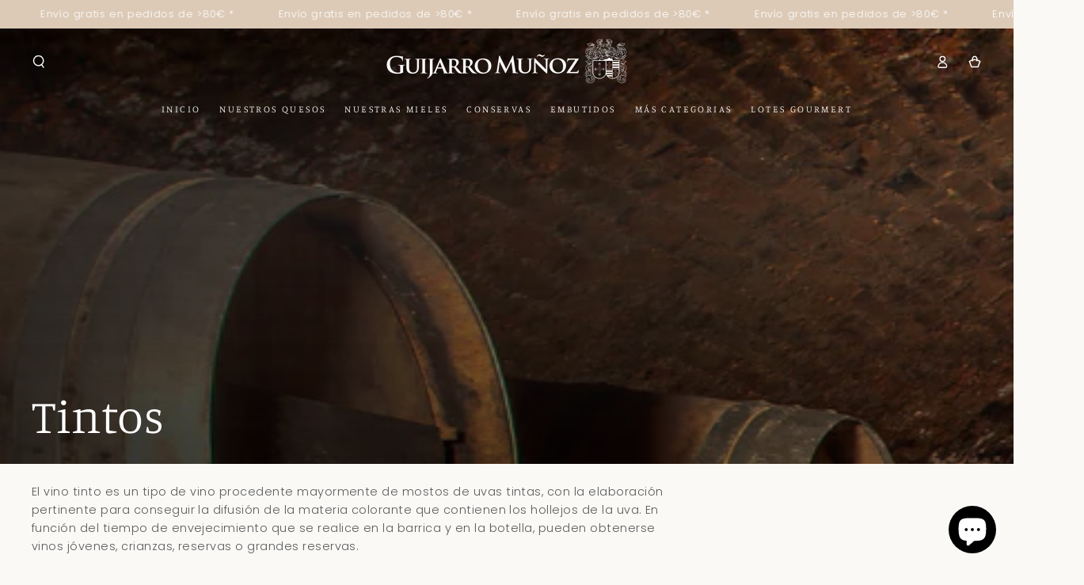

--- FILE ---
content_type: text/html; charset=utf-8
request_url: https://guijarromunoz.es/collections/tintos
body_size: 44762
content:
<!doctype html>
<html class="no-js" lang="es">
  <head>
    <meta charset="utf-8">
    <meta http-equiv="X-UA-Compatible" content="IE=edge">
    <meta name="viewport" content="width=device-width,initial-scale=1">
    <meta name="theme-color" content="">
    <link rel="canonical" href="https://guijarromunoz.es/collections/tintos">
    <link rel="preconnect" href="https://cdn.shopify.com" crossorigin><link rel="icon" type="image/png" href="//guijarromunoz.es/cdn/shop/files/favicon_47137318-4e5d-4b59-b8f3-cd847f455602.png?crop=center&height=32&v=1720600208&width=32"><link rel="preconnect" href="https://fonts.shopifycdn.com" crossorigin><title>
      Tintos &ndash; Quesos Guijarro Muñoz</title><meta name="description" content="El vino tinto es un tipo de vino procedente mayormente de mostos de uvas tintas, con la elaboración pertinente para conseguir la difusión de la materia colorante que contienen los hollejos de la uva. En función del tiempo de envejecimiento que se realice en la barrica y en la botella, pueden obtenerse vinos jóvenes, cr">

<meta property="og:site_name" content="Quesos Guijarro Muñoz">
<meta property="og:url" content="https://guijarromunoz.es/collections/tintos">
<meta property="og:title" content="Tintos">
<meta property="og:type" content="product.group">
<meta property="og:description" content="El vino tinto es un tipo de vino procedente mayormente de mostos de uvas tintas, con la elaboración pertinente para conseguir la difusión de la materia colorante que contienen los hollejos de la uva. En función del tiempo de envejecimiento que se realice en la barrica y en la botella, pueden obtenerse vinos jóvenes, cr"><meta property="og:image" content="http://guijarromunoz.es/cdn/shop/collections/1_c2b9fe8f-2c7d-43b5-a6f6-c41c253cf157.png?v=1732882319">
  <meta property="og:image:secure_url" content="https://guijarromunoz.es/cdn/shop/collections/1_c2b9fe8f-2c7d-43b5-a6f6-c41c253cf157.png?v=1732882319">
  <meta property="og:image:width" content="1366">
  <meta property="og:image:height" content="768"><meta name="twitter:card" content="summary_large_image">
<meta name="twitter:title" content="Tintos">
<meta name="twitter:description" content="El vino tinto es un tipo de vino procedente mayormente de mostos de uvas tintas, con la elaboración pertinente para conseguir la difusión de la materia colorante que contienen los hollejos de la uva. En función del tiempo de envejecimiento que se realice en la barrica y en la botella, pueden obtenerse vinos jóvenes, cr">


    <script src="//guijarromunoz.es/cdn/shop/t/3/assets/vendor-v4.js" defer="defer"></script>
    <script src="//guijarromunoz.es/cdn/shop/t/3/assets/pubsub.js?v=104623417541739052901720519745" defer="defer"></script>
    <script src="//guijarromunoz.es/cdn/shop/t/3/assets/global.js?v=140560699383711648641720519745" defer="defer"></script>
    <script crossorigin="anonymous" src="//guijarromunoz.es/cdn/shop/t/3/assets/modules-basis.js?v=4896871204473627001720519745" defer="defer"></script>

    <script>window.performance && window.performance.mark && window.performance.mark('shopify.content_for_header.start');</script><meta id="shopify-digital-wallet" name="shopify-digital-wallet" content="/61005299941/digital_wallets/dialog">
<meta name="shopify-checkout-api-token" content="bcfe827339336c891d4beac66037119f">
<meta id="in-context-paypal-metadata" data-shop-id="61005299941" data-venmo-supported="false" data-environment="production" data-locale="es_ES" data-paypal-v4="true" data-currency="EUR">
<link rel="alternate" type="application/atom+xml" title="Feed" href="/collections/tintos.atom" />
<link rel="alternate" type="application/json+oembed" href="https://guijarromunoz.es/collections/tintos.oembed">
<script async="async" src="/checkouts/internal/preloads.js?locale=es-ES"></script>
<script id="apple-pay-shop-capabilities" type="application/json">{"shopId":61005299941,"countryCode":"ES","currencyCode":"EUR","merchantCapabilities":["supports3DS"],"merchantId":"gid:\/\/shopify\/Shop\/61005299941","merchantName":"Quesos Guijarro Muñoz","requiredBillingContactFields":["postalAddress","email","phone"],"requiredShippingContactFields":["postalAddress","email","phone"],"shippingType":"shipping","supportedNetworks":["visa","maestro","masterCard","amex"],"total":{"type":"pending","label":"Quesos Guijarro Muñoz","amount":"1.00"},"shopifyPaymentsEnabled":true,"supportsSubscriptions":true}</script>
<script id="shopify-features" type="application/json">{"accessToken":"bcfe827339336c891d4beac66037119f","betas":["rich-media-storefront-analytics"],"domain":"guijarromunoz.es","predictiveSearch":true,"shopId":61005299941,"locale":"es"}</script>
<script>var Shopify = Shopify || {};
Shopify.shop = "quesos-guijarro-munoz.myshopify.com";
Shopify.locale = "es";
Shopify.currency = {"active":"EUR","rate":"1.0"};
Shopify.country = "ES";
Shopify.theme = {"name":"Be Yours","id":168239137112,"schema_name":"Be Yours","schema_version":"7.2.2","theme_store_id":1399,"role":"main"};
Shopify.theme.handle = "null";
Shopify.theme.style = {"id":null,"handle":null};
Shopify.cdnHost = "guijarromunoz.es/cdn";
Shopify.routes = Shopify.routes || {};
Shopify.routes.root = "/";</script>
<script type="module">!function(o){(o.Shopify=o.Shopify||{}).modules=!0}(window);</script>
<script>!function(o){function n(){var o=[];function n(){o.push(Array.prototype.slice.apply(arguments))}return n.q=o,n}var t=o.Shopify=o.Shopify||{};t.loadFeatures=n(),t.autoloadFeatures=n()}(window);</script>
<script id="shop-js-analytics" type="application/json">{"pageType":"collection"}</script>
<script defer="defer" async type="module" src="//guijarromunoz.es/cdn/shopifycloud/shop-js/modules/v2/client.init-shop-cart-sync_CKHg5p7x.es.esm.js"></script>
<script defer="defer" async type="module" src="//guijarromunoz.es/cdn/shopifycloud/shop-js/modules/v2/chunk.common_DkoBXfB9.esm.js"></script>
<script type="module">
  await import("//guijarromunoz.es/cdn/shopifycloud/shop-js/modules/v2/client.init-shop-cart-sync_CKHg5p7x.es.esm.js");
await import("//guijarromunoz.es/cdn/shopifycloud/shop-js/modules/v2/chunk.common_DkoBXfB9.esm.js");

  window.Shopify.SignInWithShop?.initShopCartSync?.({"fedCMEnabled":true,"windoidEnabled":true});

</script>
<script>(function() {
  var isLoaded = false;
  function asyncLoad() {
    if (isLoaded) return;
    isLoaded = true;
    var urls = ["https:\/\/cdn.shopify.com\/s\/files\/1\/0610\/0529\/9941\/t\/2\/assets\/booster_eu_cookie_61005299941.js?v=1637921395\u0026shop=quesos-guijarro-munoz.myshopify.com"];
    for (var i = 0; i < urls.length; i++) {
      var s = document.createElement('script');
      s.type = 'text/javascript';
      s.async = true;
      s.src = urls[i];
      var x = document.getElementsByTagName('script')[0];
      x.parentNode.insertBefore(s, x);
    }
  };
  if(window.attachEvent) {
    window.attachEvent('onload', asyncLoad);
  } else {
    window.addEventListener('load', asyncLoad, false);
  }
})();</script>
<script id="__st">var __st={"a":61005299941,"offset":3600,"reqid":"718b7066-6c59-4df6-a602-1e3ea6ab07d1-1766956165","pageurl":"guijarromunoz.es\/collections\/tintos","u":"ff11991f8e21","p":"collection","rtyp":"collection","rid":400869589221};</script>
<script>window.ShopifyPaypalV4VisibilityTracking = true;</script>
<script id="captcha-bootstrap">!function(){'use strict';const t='contact',e='account',n='new_comment',o=[[t,t],['blogs',n],['comments',n],[t,'customer']],c=[[e,'customer_login'],[e,'guest_login'],[e,'recover_customer_password'],[e,'create_customer']],r=t=>t.map((([t,e])=>`form[action*='/${t}']:not([data-nocaptcha='true']) input[name='form_type'][value='${e}']`)).join(','),a=t=>()=>t?[...document.querySelectorAll(t)].map((t=>t.form)):[];function s(){const t=[...o],e=r(t);return a(e)}const i='password',u='form_key',d=['recaptcha-v3-token','g-recaptcha-response','h-captcha-response',i],f=()=>{try{return window.sessionStorage}catch{return}},m='__shopify_v',_=t=>t.elements[u];function p(t,e,n=!1){try{const o=window.sessionStorage,c=JSON.parse(o.getItem(e)),{data:r}=function(t){const{data:e,action:n}=t;return t[m]||n?{data:e,action:n}:{data:t,action:n}}(c);for(const[e,n]of Object.entries(r))t.elements[e]&&(t.elements[e].value=n);n&&o.removeItem(e)}catch(o){console.error('form repopulation failed',{error:o})}}const l='form_type',E='cptcha';function T(t){t.dataset[E]=!0}const w=window,h=w.document,L='Shopify',v='ce_forms',y='captcha';let A=!1;((t,e)=>{const n=(g='f06e6c50-85a8-45c8-87d0-21a2b65856fe',I='https://cdn.shopify.com/shopifycloud/storefront-forms-hcaptcha/ce_storefront_forms_captcha_hcaptcha.v1.5.2.iife.js',D={infoText:'Protegido por hCaptcha',privacyText:'Privacidad',termsText:'Términos'},(t,e,n)=>{const o=w[L][v],c=o.bindForm;if(c)return c(t,g,e,D).then(n);var r;o.q.push([[t,g,e,D],n]),r=I,A||(h.body.append(Object.assign(h.createElement('script'),{id:'captcha-provider',async:!0,src:r})),A=!0)});var g,I,D;w[L]=w[L]||{},w[L][v]=w[L][v]||{},w[L][v].q=[],w[L][y]=w[L][y]||{},w[L][y].protect=function(t,e){n(t,void 0,e),T(t)},Object.freeze(w[L][y]),function(t,e,n,w,h,L){const[v,y,A,g]=function(t,e,n){const i=e?o:[],u=t?c:[],d=[...i,...u],f=r(d),m=r(i),_=r(d.filter((([t,e])=>n.includes(e))));return[a(f),a(m),a(_),s()]}(w,h,L),I=t=>{const e=t.target;return e instanceof HTMLFormElement?e:e&&e.form},D=t=>v().includes(t);t.addEventListener('submit',(t=>{const e=I(t);if(!e)return;const n=D(e)&&!e.dataset.hcaptchaBound&&!e.dataset.recaptchaBound,o=_(e),c=g().includes(e)&&(!o||!o.value);(n||c)&&t.preventDefault(),c&&!n&&(function(t){try{if(!f())return;!function(t){const e=f();if(!e)return;const n=_(t);if(!n)return;const o=n.value;o&&e.removeItem(o)}(t);const e=Array.from(Array(32),(()=>Math.random().toString(36)[2])).join('');!function(t,e){_(t)||t.append(Object.assign(document.createElement('input'),{type:'hidden',name:u})),t.elements[u].value=e}(t,e),function(t,e){const n=f();if(!n)return;const o=[...t.querySelectorAll(`input[type='${i}']`)].map((({name:t})=>t)),c=[...d,...o],r={};for(const[a,s]of new FormData(t).entries())c.includes(a)||(r[a]=s);n.setItem(e,JSON.stringify({[m]:1,action:t.action,data:r}))}(t,e)}catch(e){console.error('failed to persist form',e)}}(e),e.submit())}));const S=(t,e)=>{t&&!t.dataset[E]&&(n(t,e.some((e=>e===t))),T(t))};for(const o of['focusin','change'])t.addEventListener(o,(t=>{const e=I(t);D(e)&&S(e,y())}));const B=e.get('form_key'),M=e.get(l),P=B&&M;t.addEventListener('DOMContentLoaded',(()=>{const t=y();if(P)for(const e of t)e.elements[l].value===M&&p(e,B);[...new Set([...A(),...v().filter((t=>'true'===t.dataset.shopifyCaptcha))])].forEach((e=>S(e,t)))}))}(h,new URLSearchParams(w.location.search),n,t,e,['guest_login'])})(!0,!0)}();</script>
<script integrity="sha256-4kQ18oKyAcykRKYeNunJcIwy7WH5gtpwJnB7kiuLZ1E=" data-source-attribution="shopify.loadfeatures" defer="defer" src="//guijarromunoz.es/cdn/shopifycloud/storefront/assets/storefront/load_feature-a0a9edcb.js" crossorigin="anonymous"></script>
<script data-source-attribution="shopify.dynamic_checkout.dynamic.init">var Shopify=Shopify||{};Shopify.PaymentButton=Shopify.PaymentButton||{isStorefrontPortableWallets:!0,init:function(){window.Shopify.PaymentButton.init=function(){};var t=document.createElement("script");t.src="https://guijarromunoz.es/cdn/shopifycloud/portable-wallets/latest/portable-wallets.es.js",t.type="module",document.head.appendChild(t)}};
</script>
<script data-source-attribution="shopify.dynamic_checkout.buyer_consent">
  function portableWalletsHideBuyerConsent(e){var t=document.getElementById("shopify-buyer-consent"),n=document.getElementById("shopify-subscription-policy-button");t&&n&&(t.classList.add("hidden"),t.setAttribute("aria-hidden","true"),n.removeEventListener("click",e))}function portableWalletsShowBuyerConsent(e){var t=document.getElementById("shopify-buyer-consent"),n=document.getElementById("shopify-subscription-policy-button");t&&n&&(t.classList.remove("hidden"),t.removeAttribute("aria-hidden"),n.addEventListener("click",e))}window.Shopify?.PaymentButton&&(window.Shopify.PaymentButton.hideBuyerConsent=portableWalletsHideBuyerConsent,window.Shopify.PaymentButton.showBuyerConsent=portableWalletsShowBuyerConsent);
</script>
<script data-source-attribution="shopify.dynamic_checkout.cart.bootstrap">document.addEventListener("DOMContentLoaded",(function(){function t(){return document.querySelector("shopify-accelerated-checkout-cart, shopify-accelerated-checkout")}if(t())Shopify.PaymentButton.init();else{new MutationObserver((function(e,n){t()&&(Shopify.PaymentButton.init(),n.disconnect())})).observe(document.body,{childList:!0,subtree:!0})}}));
</script>
<link id="shopify-accelerated-checkout-styles" rel="stylesheet" media="screen" href="https://guijarromunoz.es/cdn/shopifycloud/portable-wallets/latest/accelerated-checkout-backwards-compat.css" crossorigin="anonymous">
<style id="shopify-accelerated-checkout-cart">
        #shopify-buyer-consent {
  margin-top: 1em;
  display: inline-block;
  width: 100%;
}

#shopify-buyer-consent.hidden {
  display: none;
}

#shopify-subscription-policy-button {
  background: none;
  border: none;
  padding: 0;
  text-decoration: underline;
  font-size: inherit;
  cursor: pointer;
}

#shopify-subscription-policy-button::before {
  box-shadow: none;
}

      </style>
<script id="sections-script" data-sections="header" defer="defer" src="//guijarromunoz.es/cdn/shop/t/3/compiled_assets/scripts.js?264"></script>
<script>window.performance && window.performance.mark && window.performance.mark('shopify.content_for_header.end');</script><style data-shopify>@font-face {
  font-family: Poppins;
  font-weight: 300;
  font-style: normal;
  font-display: swap;
  src: url("//guijarromunoz.es/cdn/fonts/poppins/poppins_n3.05f58335c3209cce17da4f1f1ab324ebe2982441.woff2") format("woff2"),
       url("//guijarromunoz.es/cdn/fonts/poppins/poppins_n3.6971368e1f131d2c8ff8e3a44a36b577fdda3ff5.woff") format("woff");
}

  @font-face {
  font-family: Poppins;
  font-weight: 600;
  font-style: normal;
  font-display: swap;
  src: url("//guijarromunoz.es/cdn/fonts/poppins/poppins_n6.aa29d4918bc243723d56b59572e18228ed0786f6.woff2") format("woff2"),
       url("//guijarromunoz.es/cdn/fonts/poppins/poppins_n6.5f815d845fe073750885d5b7e619ee00e8111208.woff") format("woff");
}

  @font-face {
  font-family: Poppins;
  font-weight: 300;
  font-style: italic;
  font-display: swap;
  src: url("//guijarromunoz.es/cdn/fonts/poppins/poppins_i3.8536b4423050219f608e17f134fe9ea3b01ed890.woff2") format("woff2"),
       url("//guijarromunoz.es/cdn/fonts/poppins/poppins_i3.0f4433ada196bcabf726ed78f8e37e0995762f7f.woff") format("woff");
}

  @font-face {
  font-family: Poppins;
  font-weight: 600;
  font-style: italic;
  font-display: swap;
  src: url("//guijarromunoz.es/cdn/fonts/poppins/poppins_i6.bb8044d6203f492888d626dafda3c2999253e8e9.woff2") format("woff2"),
       url("//guijarromunoz.es/cdn/fonts/poppins/poppins_i6.e233dec1a61b1e7dead9f920159eda42280a02c3.woff") format("woff");
}

  @font-face {
  font-family: Manuale;
  font-weight: 300;
  font-style: normal;
  font-display: swap;
  src: url("//guijarromunoz.es/cdn/fonts/manuale/manuale_n3.0baac6564b6ed416af2c179e69ad2689bd829f1a.woff2") format("woff2"),
       url("//guijarromunoz.es/cdn/fonts/manuale/manuale_n3.3b80020a9032b8fdf9b79d72323aacd37cfccc1f.woff") format("woff");
}

  @font-face {
  font-family: Manuale;
  font-weight: 600;
  font-style: normal;
  font-display: swap;
  src: url("//guijarromunoz.es/cdn/fonts/manuale/manuale_n6.e0a1384977ebdde836e5e598c39cd80ad12d79b3.woff2") format("woff2"),
       url("//guijarromunoz.es/cdn/fonts/manuale/manuale_n6.67527e9e1508f205b0502b78e333eddb8d55c381.woff") format("woff");
}


  :root {
    --font-body-family: Poppins, sans-serif;
    --font-body-style: normal;
    --font-body-weight: 300;

    --font-heading-family: Manuale, serif;
    --font-heading-style: normal;
    --font-heading-weight: 300;

    --font-body-scale: 0.8;
    --font-heading-scale: 1.25;

    --font-navigation-family: var(--font-heading-family);
    --font-navigation-size: 12px;
    --font-navigation-weight: var(--font-heading-weight);
    --font-button-family: var(--font-body-family);
    --font-button-size: 12px;
    --font-button-baseline: 0.2rem;
    --font-price-family: var(--font-heading-family);
    --font-price-scale: var(--font-heading-scale);

    --color-base-text: 33, 35, 38;
    --color-base-background: 250, 249, 246;
    --color-base-solid-button-labels: 33, 35, 38;
    --color-base-outline-button-labels: 26, 27, 24;
    --color-base-accent: 220, 202, 183;
    --color-base-heading: 26, 27, 24;
    --color-base-border: 210, 213, 217;
    --color-placeholder: 243, 243, 243;
    --color-overlay: 33, 35, 38;
    --color-keyboard-focus: 135, 173, 245;
    --color-shadow: 168, 232, 226;
    --shadow-opacity: 1;

    --color-background-dark: 235, 232, 220;
    --color-price: #1a1b18;
    --color-sale-price: #d72c0d;
    --color-sale-badge-background: #d72c0d;
    --color-reviews: #ffb503;
    --color-critical: #d72c0d;
    --color-success: #008060;
    --color-highlight: 187, 255, 0;

    --payment-terms-background-color: #faf9f6;
    --page-width: 160rem;
    --page-width-margin: 0rem;

    --card-color-scheme: var(--color-placeholder);
    --card-text-alignment: left;
    --card-flex-alignment: flex-left;
    --card-image-padding: 0px;
    --card-border-width: 0px;
    --card-radius: 0px;
    --card-shadow-horizontal-offset: 0px;
    --card-shadow-vertical-offset: 0px;
    
    --button-radius: 0px;
    --button-border-width: 1px;
    --button-shadow-horizontal-offset: 0px;
    --button-shadow-vertical-offset: 0px;

    --spacing-sections-desktop: 0px;
    --spacing-sections-mobile: 0px;

    --gradient-free-ship-progress: linear-gradient(325deg,#F9423A 0,#F1E04D 100%);
    --gradient-free-ship-complete: linear-gradient(325deg, #049cff 0, #35ee7a 100%);
  }

  *,
  *::before,
  *::after {
    box-sizing: inherit;
  }

  html {
    box-sizing: border-box;
    font-size: calc(var(--font-body-scale) * 62.5%);
    height: 100%;
  }

  body {
    min-height: 100%;
    margin: 0;
    font-size: 1.5rem;
    letter-spacing: 0.06rem;
    line-height: calc(1 + 0.8 / var(--font-body-scale));
    font-family: var(--font-body-family);
    font-style: var(--font-body-style);
    font-weight: var(--font-body-weight);
  }

  @media screen and (min-width: 750px) {
    body {
      font-size: 1.6rem;
    }
  }</style><svg viewBox="0 0 122 53" fill="none" style="display:none;"><defs><path id="hlCircle" d="M119.429 6.64904C100.715 1.62868 55.3088 -4.62247 23.3966 10.5358C-8.5157 25.694 0.331084 39.5052 9.60732 45.0305C18.8835 50.5558 53.0434 57.468 96.7751 45.0305C111.541 40.8309 135.673 24.379 109.087 13.4508C105.147 11.8313 93.2293 8.5924 77.0761 8.5924" stroke="currentColor" stroke-linecap="round" stroke-linejoin="round"></path></defs></svg><link href="//guijarromunoz.es/cdn/shop/t/3/assets/base.css?v=27127807752542969791720519744" rel="stylesheet" type="text/css" media="all" /><link rel="stylesheet" href="//guijarromunoz.es/cdn/shop/t/3/assets/apps.css?v=58555770612562691921720519744" media="print" fetchpriority="low" onload="this.media='all'"><link rel="preload" as="font" href="//guijarromunoz.es/cdn/fonts/poppins/poppins_n3.05f58335c3209cce17da4f1f1ab324ebe2982441.woff2" type="font/woff2" crossorigin><link rel="preload" as="font" href="//guijarromunoz.es/cdn/fonts/manuale/manuale_n3.0baac6564b6ed416af2c179e69ad2689bd829f1a.woff2" type="font/woff2" crossorigin><link rel="stylesheet" href="//guijarromunoz.es/cdn/shop/t/3/assets/component-predictive-search.css?v=94320327991181004901720519745" media="print" onload="this.media='all'"><link rel="stylesheet" href="//guijarromunoz.es/cdn/shop/t/3/assets/component-quick-view.css?v=74011563189484492361720519745" media="print" onload="this.media='all'"><link rel="stylesheet" href="//guijarromunoz.es/cdn/shop/t/3/assets/component-color-swatches.css?v=9330494655392753921720519744" media="print" onload="this.media='all'"><script>
  document.documentElement.classList.replace('no-js', 'js');

  window.theme = window.theme || {};

  theme.routes = {
    root_url: '/',
    cart_url: '/cart',
    cart_add_url: '/cart/add',
    cart_change_url: '/cart/change',
    cart_update_url: '/cart/update',
    search_url: '/search',
    predictive_search_url: '/search/suggest'
  };

  theme.modules = {
    scrollsnap: '//guijarromunoz.es/cdn/shop/t/3/assets/scrollsnap.js?v=170600829773392310311720519745'
  }

  theme.cartStrings = {
    error: `Hubo un error al actualizar su carrito. Por favor, intente de nuevo.`,
    quantityError: `Solo puede agregar [quantity] de este artículo a su carrito.`
  };

  theme.variantStrings = {
    addToCart: `Agregar al carrito`,
    soldOut: `Agotado`,
    unavailable: `No disponible`,
    preOrder: `Reservar`
  };

  theme.accessibilityStrings = {
    imageAvailable: `La imagen [index] ahora está disponible en la vista de galería`,
    shareSuccess: `¡Enlace copiado al portapapeles!`
  }

  theme.dateStrings = {
    d: `D`,
    day: `Día`,
    days: `Días`,
    hour: `Hora`,
    hours: `Horas`,
    minute: `Minuto`,
    minutes: `Minutos`,
    second: `Segundo`,
    seconds: `Segundos`
  };theme.shopSettings = {
    moneyFormat: "€{{amount_with_comma_separator}}",
    isoCode: "EUR",
    cartDrawer: true,
    currencyCode: false,
    giftwrapRate: 'product'
  };

  theme.settings = {
    themeName: 'Be Yours',
    themeVersion: '7.2.2',
    agencyId: ''
  };

  /*! (c) Andrea Giammarchi @webreflection ISC */
  !function(){"use strict";var e=function(e,t){var n=function(e){for(var t=0,n=e.length;t<n;t++)r(e[t])},r=function(e){var t=e.target,n=e.attributeName,r=e.oldValue;t.attributeChangedCallback(n,r,t.getAttribute(n))};return function(o,a){var l=o.constructor.observedAttributes;return l&&e(a).then((function(){new t(n).observe(o,{attributes:!0,attributeOldValue:!0,attributeFilter:l});for(var e=0,a=l.length;e<a;e++)o.hasAttribute(l[e])&&r({target:o,attributeName:l[e],oldValue:null})})),o}};function t(e,t){(null==t||t>e.length)&&(t=e.length);for(var n=0,r=new Array(t);n<t;n++)r[n]=e[n];return r}function n(e,n){var r="undefined"!=typeof Symbol&&e[Symbol.iterator]||e["@@iterator"];if(!r){if(Array.isArray(e)||(r=function(e,n){if(e){if("string"==typeof e)return t(e,n);var r=Object.prototype.toString.call(e).slice(8,-1);return"Object"===r&&e.constructor&&(r=e.constructor.name),"Map"===r||"Set"===r?Array.from(e):"Arguments"===r||/^(?:Ui|I)nt(?:8|16|32)(?:Clamped)?Array$/.test(r)?t(e,n):void 0}}(e))||n&&e&&"number"==typeof e.length){r&&(e=r);var o=0,a=function(){};return{s:a,n:function(){return o>=e.length?{done:!0}:{done:!1,value:e[o++]}},e:function(e){throw e},f:a}}throw new TypeError("Invalid attempt to iterate non-iterable instance.\nIn order to be iterable, non-array objects must have a [Symbol.iterator]() method.")}var l,i=!0,u=!1;return{s:function(){r=r.call(e)},n:function(){var e=r.next();return i=e.done,e},e:function(e){u=!0,l=e},f:function(){try{i||null==r.return||r.return()}finally{if(u)throw l}}}}
  /*! (c) Andrea Giammarchi - ISC */var r=!0,o=!1,a="querySelectorAll",l="querySelectorAll",i=self,u=i.document,c=i.Element,s=i.MutationObserver,f=i.Set,d=i.WeakMap,h=function(e){return l in e},v=[].filter,g=function(e){var t=new d,i=function(n,r){var o;if(r)for(var a,l=function(e){return e.matches||e.webkitMatchesSelector||e.msMatchesSelector}(n),i=0,u=p.length;i<u;i++)l.call(n,a=p[i])&&(t.has(n)||t.set(n,new f),(o=t.get(n)).has(a)||(o.add(a),e.handle(n,r,a)));else t.has(n)&&(o=t.get(n),t.delete(n),o.forEach((function(t){e.handle(n,r,t)})))},g=function(e){for(var t=!(arguments.length>1&&void 0!==arguments[1])||arguments[1],n=0,r=e.length;n<r;n++)i(e[n],t)},p=e.query,y=e.root||u,m=function(e){var t=arguments.length>1&&void 0!==arguments[1]?arguments[1]:document,l=arguments.length>2&&void 0!==arguments[2]?arguments[2]:MutationObserver,i=arguments.length>3&&void 0!==arguments[3]?arguments[3]:["*"],u=function t(o,l,i,u,c,s){var f,d=n(o);try{for(d.s();!(f=d.n()).done;){var h=f.value;(s||a in h)&&(c?i.has(h)||(i.add(h),u.delete(h),e(h,c)):u.has(h)||(u.add(h),i.delete(h),e(h,c)),s||t(h[a](l),l,i,u,c,r))}}catch(e){d.e(e)}finally{d.f()}},c=new l((function(e){if(i.length){var t,a=i.join(","),l=new Set,c=new Set,s=n(e);try{for(s.s();!(t=s.n()).done;){var f=t.value,d=f.addedNodes,h=f.removedNodes;u(h,a,l,c,o,o),u(d,a,l,c,r,o)}}catch(e){s.e(e)}finally{s.f()}}})),s=c.observe;return(c.observe=function(e){return s.call(c,e,{subtree:r,childList:r})})(t),c}(i,y,s,p),b=c.prototype.attachShadow;return b&&(c.prototype.attachShadow=function(e){var t=b.call(this,e);return m.observe(t),t}),p.length&&g(y[l](p)),{drop:function(e){for(var n=0,r=e.length;n<r;n++)t.delete(e[n])},flush:function(){for(var e=m.takeRecords(),t=0,n=e.length;t<n;t++)g(v.call(e[t].removedNodes,h),!1),g(v.call(e[t].addedNodes,h),!0)},observer:m,parse:g}},p=self,y=p.document,m=p.Map,b=p.MutationObserver,w=p.Object,E=p.Set,S=p.WeakMap,A=p.Element,M=p.HTMLElement,O=p.Node,N=p.Error,C=p.TypeError,T=p.Reflect,q=w.defineProperty,I=w.keys,D=w.getOwnPropertyNames,L=w.setPrototypeOf,P=!self.customElements,k=function(e){for(var t=I(e),n=[],r=t.length,o=0;o<r;o++)n[o]=e[t[o]],delete e[t[o]];return function(){for(var o=0;o<r;o++)e[t[o]]=n[o]}};if(P){var x=function(){var e=this.constructor;if(!$.has(e))throw new C("Illegal constructor");var t=$.get(e);if(W)return z(W,t);var n=H.call(y,t);return z(L(n,e.prototype),t)},H=y.createElement,$=new m,_=new m,j=new m,R=new m,V=[],U=g({query:V,handle:function(e,t,n){var r=j.get(n);if(t&&!r.isPrototypeOf(e)){var o=k(e);W=L(e,r);try{new r.constructor}finally{W=null,o()}}var a="".concat(t?"":"dis","connectedCallback");a in r&&e[a]()}}).parse,W=null,F=function(e){if(!_.has(e)){var t,n=new Promise((function(e){t=e}));_.set(e,{$:n,_:t})}return _.get(e).$},z=e(F,b);q(self,"customElements",{configurable:!0,value:{define:function(e,t){if(R.has(e))throw new N('the name "'.concat(e,'" has already been used with this registry'));$.set(t,e),j.set(e,t.prototype),R.set(e,t),V.push(e),F(e).then((function(){U(y.querySelectorAll(e))})),_.get(e)._(t)},get:function(e){return R.get(e)},whenDefined:F}}),q(x.prototype=M.prototype,"constructor",{value:x}),q(self,"HTMLElement",{configurable:!0,value:x}),q(y,"createElement",{configurable:!0,value:function(e,t){var n=t&&t.is,r=n?R.get(n):R.get(e);return r?new r:H.call(y,e)}}),"isConnected"in O.prototype||q(O.prototype,"isConnected",{configurable:!0,get:function(){return!(this.ownerDocument.compareDocumentPosition(this)&this.DOCUMENT_POSITION_DISCONNECTED)}})}else if(P=!self.customElements.get("extends-li"))try{var B=function e(){return self.Reflect.construct(HTMLLIElement,[],e)};B.prototype=HTMLLIElement.prototype;var G="extends-li";self.customElements.define("extends-li",B,{extends:"li"}),P=y.createElement("li",{is:G}).outerHTML.indexOf(G)<0;var J=self.customElements,K=J.get,Q=J.whenDefined;q(self.customElements,"whenDefined",{configurable:!0,value:function(e){var t=this;return Q.call(this,e).then((function(n){return n||K.call(t,e)}))}})}catch(e){}if(P){var X=function(e){var t=ae.get(e);ve(t.querySelectorAll(this),e.isConnected)},Y=self.customElements,Z=y.createElement,ee=Y.define,te=Y.get,ne=Y.upgrade,re=T||{construct:function(e){return e.call(this)}},oe=re.construct,ae=new S,le=new E,ie=new m,ue=new m,ce=new m,se=new m,fe=[],de=[],he=function(e){return se.get(e)||te.call(Y,e)},ve=g({query:de,handle:function(e,t,n){var r=ce.get(n);if(t&&!r.isPrototypeOf(e)){var o=k(e);be=L(e,r);try{new r.constructor}finally{be=null,o()}}var a="".concat(t?"":"dis","connectedCallback");a in r&&e[a]()}}).parse,ge=g({query:fe,handle:function(e,t){ae.has(e)&&(t?le.add(e):le.delete(e),de.length&&X.call(de,e))}}).parse,pe=A.prototype.attachShadow;pe&&(A.prototype.attachShadow=function(e){var t=pe.call(this,e);return ae.set(this,t),t});var ye=function(e){if(!ue.has(e)){var t,n=new Promise((function(e){t=e}));ue.set(e,{$:n,_:t})}return ue.get(e).$},me=e(ye,b),be=null;D(self).filter((function(e){return/^HTML.*Element$/.test(e)})).forEach((function(e){var t=self[e];function n(){var e=this.constructor;if(!ie.has(e))throw new C("Illegal constructor");var n=ie.get(e),r=n.is,o=n.tag;if(r){if(be)return me(be,r);var a=Z.call(y,o);return a.setAttribute("is",r),me(L(a,e.prototype),r)}return oe.call(this,t,[],e)}q(n.prototype=t.prototype,"constructor",{value:n}),q(self,e,{value:n})})),q(y,"createElement",{configurable:!0,value:function(e,t){var n=t&&t.is;if(n){var r=se.get(n);if(r&&ie.get(r).tag===e)return new r}var o=Z.call(y,e);return n&&o.setAttribute("is",n),o}}),q(Y,"get",{configurable:!0,value:he}),q(Y,"whenDefined",{configurable:!0,value:ye}),q(Y,"upgrade",{configurable:!0,value:function(e){var t=e.getAttribute("is");if(t){var n=se.get(t);if(n)return void me(L(e,n.prototype),t)}ne.call(Y,e)}}),q(Y,"define",{configurable:!0,value:function(e,t,n){if(he(e))throw new N("'".concat(e,"' has already been defined as a custom element"));var r,o=n&&n.extends;ie.set(t,o?{is:e,tag:o}:{is:"",tag:e}),o?(r="".concat(o,'[is="').concat(e,'"]'),ce.set(r,t.prototype),se.set(e,t),de.push(r)):(ee.apply(Y,arguments),fe.push(r=e)),ye(e).then((function(){o?(ve(y.querySelectorAll(r)),le.forEach(X,[r])):ge(y.querySelectorAll(r))})),ue.get(e)._(t)}})}}();
</script>
<!-- BEGIN app block: shopify://apps/easyban-country-blocker/blocks/easyban-blocker/6583aec2-8e90-464e-9601-efb6039a18f8 --><script src="https://cdn.shopify.com/extensions/0199b407-62ab-757c-8c40-b410f744da52/easy-ban-40/assets/filter.js?v=13&shop=quesos-guijarro-munoz.myshopify.com" async></script>
<script src="https://cdn.shopify.com/extensions/0199b407-62ab-757c-8c40-b410f744da52/easy-ban-40/assets/regc.js?v=1&shop=quesos-guijarro-munoz.myshopify.com" async></script>















<!-- END app block --><script src="https://cdn.shopify.com/extensions/7bc9bb47-adfa-4267-963e-cadee5096caf/inbox-1252/assets/inbox-chat-loader.js" type="text/javascript" defer="defer"></script>
<link href="https://monorail-edge.shopifysvc.com" rel="dns-prefetch">
<script>(function(){if ("sendBeacon" in navigator && "performance" in window) {try {var session_token_from_headers = performance.getEntriesByType('navigation')[0].serverTiming.find(x => x.name == '_s').description;} catch {var session_token_from_headers = undefined;}var session_cookie_matches = document.cookie.match(/_shopify_s=([^;]*)/);var session_token_from_cookie = session_cookie_matches && session_cookie_matches.length === 2 ? session_cookie_matches[1] : "";var session_token = session_token_from_headers || session_token_from_cookie || "";function handle_abandonment_event(e) {var entries = performance.getEntries().filter(function(entry) {return /monorail-edge.shopifysvc.com/.test(entry.name);});if (!window.abandonment_tracked && entries.length === 0) {window.abandonment_tracked = true;var currentMs = Date.now();var navigation_start = performance.timing.navigationStart;var payload = {shop_id: 61005299941,url: window.location.href,navigation_start,duration: currentMs - navigation_start,session_token,page_type: "collection"};window.navigator.sendBeacon("https://monorail-edge.shopifysvc.com/v1/produce", JSON.stringify({schema_id: "online_store_buyer_site_abandonment/1.1",payload: payload,metadata: {event_created_at_ms: currentMs,event_sent_at_ms: currentMs}}));}}window.addEventListener('pagehide', handle_abandonment_event);}}());</script>
<script id="web-pixels-manager-setup">(function e(e,d,r,n,o){if(void 0===o&&(o={}),!Boolean(null===(a=null===(i=window.Shopify)||void 0===i?void 0:i.analytics)||void 0===a?void 0:a.replayQueue)){var i,a;window.Shopify=window.Shopify||{};var t=window.Shopify;t.analytics=t.analytics||{};var s=t.analytics;s.replayQueue=[],s.publish=function(e,d,r){return s.replayQueue.push([e,d,r]),!0};try{self.performance.mark("wpm:start")}catch(e){}var l=function(){var e={modern:/Edge?\/(1{2}[4-9]|1[2-9]\d|[2-9]\d{2}|\d{4,})\.\d+(\.\d+|)|Firefox\/(1{2}[4-9]|1[2-9]\d|[2-9]\d{2}|\d{4,})\.\d+(\.\d+|)|Chrom(ium|e)\/(9{2}|\d{3,})\.\d+(\.\d+|)|(Maci|X1{2}).+ Version\/(15\.\d+|(1[6-9]|[2-9]\d|\d{3,})\.\d+)([,.]\d+|)( \(\w+\)|)( Mobile\/\w+|) Safari\/|Chrome.+OPR\/(9{2}|\d{3,})\.\d+\.\d+|(CPU[ +]OS|iPhone[ +]OS|CPU[ +]iPhone|CPU IPhone OS|CPU iPad OS)[ +]+(15[._]\d+|(1[6-9]|[2-9]\d|\d{3,})[._]\d+)([._]\d+|)|Android:?[ /-](13[3-9]|1[4-9]\d|[2-9]\d{2}|\d{4,})(\.\d+|)(\.\d+|)|Android.+Firefox\/(13[5-9]|1[4-9]\d|[2-9]\d{2}|\d{4,})\.\d+(\.\d+|)|Android.+Chrom(ium|e)\/(13[3-9]|1[4-9]\d|[2-9]\d{2}|\d{4,})\.\d+(\.\d+|)|SamsungBrowser\/([2-9]\d|\d{3,})\.\d+/,legacy:/Edge?\/(1[6-9]|[2-9]\d|\d{3,})\.\d+(\.\d+|)|Firefox\/(5[4-9]|[6-9]\d|\d{3,})\.\d+(\.\d+|)|Chrom(ium|e)\/(5[1-9]|[6-9]\d|\d{3,})\.\d+(\.\d+|)([\d.]+$|.*Safari\/(?![\d.]+ Edge\/[\d.]+$))|(Maci|X1{2}).+ Version\/(10\.\d+|(1[1-9]|[2-9]\d|\d{3,})\.\d+)([,.]\d+|)( \(\w+\)|)( Mobile\/\w+|) Safari\/|Chrome.+OPR\/(3[89]|[4-9]\d|\d{3,})\.\d+\.\d+|(CPU[ +]OS|iPhone[ +]OS|CPU[ +]iPhone|CPU IPhone OS|CPU iPad OS)[ +]+(10[._]\d+|(1[1-9]|[2-9]\d|\d{3,})[._]\d+)([._]\d+|)|Android:?[ /-](13[3-9]|1[4-9]\d|[2-9]\d{2}|\d{4,})(\.\d+|)(\.\d+|)|Mobile Safari.+OPR\/([89]\d|\d{3,})\.\d+\.\d+|Android.+Firefox\/(13[5-9]|1[4-9]\d|[2-9]\d{2}|\d{4,})\.\d+(\.\d+|)|Android.+Chrom(ium|e)\/(13[3-9]|1[4-9]\d|[2-9]\d{2}|\d{4,})\.\d+(\.\d+|)|Android.+(UC? ?Browser|UCWEB|U3)[ /]?(15\.([5-9]|\d{2,})|(1[6-9]|[2-9]\d|\d{3,})\.\d+)\.\d+|SamsungBrowser\/(5\.\d+|([6-9]|\d{2,})\.\d+)|Android.+MQ{2}Browser\/(14(\.(9|\d{2,})|)|(1[5-9]|[2-9]\d|\d{3,})(\.\d+|))(\.\d+|)|K[Aa][Ii]OS\/(3\.\d+|([4-9]|\d{2,})\.\d+)(\.\d+|)/},d=e.modern,r=e.legacy,n=navigator.userAgent;return n.match(d)?"modern":n.match(r)?"legacy":"unknown"}(),u="modern"===l?"modern":"legacy",c=(null!=n?n:{modern:"",legacy:""})[u],f=function(e){return[e.baseUrl,"/wpm","/b",e.hashVersion,"modern"===e.buildTarget?"m":"l",".js"].join("")}({baseUrl:d,hashVersion:r,buildTarget:u}),m=function(e){var d=e.version,r=e.bundleTarget,n=e.surface,o=e.pageUrl,i=e.monorailEndpoint;return{emit:function(e){var a=e.status,t=e.errorMsg,s=(new Date).getTime(),l=JSON.stringify({metadata:{event_sent_at_ms:s},events:[{schema_id:"web_pixels_manager_load/3.1",payload:{version:d,bundle_target:r,page_url:o,status:a,surface:n,error_msg:t},metadata:{event_created_at_ms:s}}]});if(!i)return console&&console.warn&&console.warn("[Web Pixels Manager] No Monorail endpoint provided, skipping logging."),!1;try{return self.navigator.sendBeacon.bind(self.navigator)(i,l)}catch(e){}var u=new XMLHttpRequest;try{return u.open("POST",i,!0),u.setRequestHeader("Content-Type","text/plain"),u.send(l),!0}catch(e){return console&&console.warn&&console.warn("[Web Pixels Manager] Got an unhandled error while logging to Monorail."),!1}}}}({version:r,bundleTarget:l,surface:e.surface,pageUrl:self.location.href,monorailEndpoint:e.monorailEndpoint});try{o.browserTarget=l,function(e){var d=e.src,r=e.async,n=void 0===r||r,o=e.onload,i=e.onerror,a=e.sri,t=e.scriptDataAttributes,s=void 0===t?{}:t,l=document.createElement("script"),u=document.querySelector("head"),c=document.querySelector("body");if(l.async=n,l.src=d,a&&(l.integrity=a,l.crossOrigin="anonymous"),s)for(var f in s)if(Object.prototype.hasOwnProperty.call(s,f))try{l.dataset[f]=s[f]}catch(e){}if(o&&l.addEventListener("load",o),i&&l.addEventListener("error",i),u)u.appendChild(l);else{if(!c)throw new Error("Did not find a head or body element to append the script");c.appendChild(l)}}({src:f,async:!0,onload:function(){if(!function(){var e,d;return Boolean(null===(d=null===(e=window.Shopify)||void 0===e?void 0:e.analytics)||void 0===d?void 0:d.initialized)}()){var d=window.webPixelsManager.init(e)||void 0;if(d){var r=window.Shopify.analytics;r.replayQueue.forEach((function(e){var r=e[0],n=e[1],o=e[2];d.publishCustomEvent(r,n,o)})),r.replayQueue=[],r.publish=d.publishCustomEvent,r.visitor=d.visitor,r.initialized=!0}}},onerror:function(){return m.emit({status:"failed",errorMsg:"".concat(f," has failed to load")})},sri:function(e){var d=/^sha384-[A-Za-z0-9+/=]+$/;return"string"==typeof e&&d.test(e)}(c)?c:"",scriptDataAttributes:o}),m.emit({status:"loading"})}catch(e){m.emit({status:"failed",errorMsg:(null==e?void 0:e.message)||"Unknown error"})}}})({shopId: 61005299941,storefrontBaseUrl: "https://guijarromunoz.es",extensionsBaseUrl: "https://extensions.shopifycdn.com/cdn/shopifycloud/web-pixels-manager",monorailEndpoint: "https://monorail-edge.shopifysvc.com/unstable/produce_batch",surface: "storefront-renderer",enabledBetaFlags: ["2dca8a86","a0d5f9d2"],webPixelsConfigList: [{"id":"319455576","configuration":"{\"pixel_id\":\"411623933696820\",\"pixel_type\":\"facebook_pixel\",\"metaapp_system_user_token\":\"-\"}","eventPayloadVersion":"v1","runtimeContext":"OPEN","scriptVersion":"ca16bc87fe92b6042fbaa3acc2fbdaa6","type":"APP","apiClientId":2329312,"privacyPurposes":["ANALYTICS","MARKETING","SALE_OF_DATA"],"dataSharingAdjustments":{"protectedCustomerApprovalScopes":["read_customer_address","read_customer_email","read_customer_name","read_customer_personal_data","read_customer_phone"]}},{"id":"174719320","eventPayloadVersion":"v1","runtimeContext":"LAX","scriptVersion":"1","type":"CUSTOM","privacyPurposes":["ANALYTICS"],"name":"Google Analytics tag (migrated)"},{"id":"shopify-app-pixel","configuration":"{}","eventPayloadVersion":"v1","runtimeContext":"STRICT","scriptVersion":"0450","apiClientId":"shopify-pixel","type":"APP","privacyPurposes":["ANALYTICS","MARKETING"]},{"id":"shopify-custom-pixel","eventPayloadVersion":"v1","runtimeContext":"LAX","scriptVersion":"0450","apiClientId":"shopify-pixel","type":"CUSTOM","privacyPurposes":["ANALYTICS","MARKETING"]}],isMerchantRequest: false,initData: {"shop":{"name":"Quesos Guijarro Muñoz","paymentSettings":{"currencyCode":"EUR"},"myshopifyDomain":"quesos-guijarro-munoz.myshopify.com","countryCode":"ES","storefrontUrl":"https:\/\/guijarromunoz.es"},"customer":null,"cart":null,"checkout":null,"productVariants":[],"purchasingCompany":null},},"https://guijarromunoz.es/cdn","da62cc92w68dfea28pcf9825a4m392e00d0",{"modern":"","legacy":""},{"shopId":"61005299941","storefrontBaseUrl":"https:\/\/guijarromunoz.es","extensionBaseUrl":"https:\/\/extensions.shopifycdn.com\/cdn\/shopifycloud\/web-pixels-manager","surface":"storefront-renderer","enabledBetaFlags":"[\"2dca8a86\", \"a0d5f9d2\"]","isMerchantRequest":"false","hashVersion":"da62cc92w68dfea28pcf9825a4m392e00d0","publish":"custom","events":"[[\"page_viewed\",{}],[\"collection_viewed\",{\"collection\":{\"id\":\"400869589221\",\"title\":\"Tintos\",\"productVariants\":[{\"price\":{\"amount\":3.5,\"currencyCode\":\"EUR\"},\"product\":{\"title\":\"VINO VIÑA XÉTAR SEMIDULCE TEMPRANILLO ROSADO\",\"vendor\":\"QUESOS GUIJARRO MUÑOZ\",\"id\":\"8234795794661\",\"untranslatedTitle\":\"VINO VIÑA XÉTAR SEMIDULCE TEMPRANILLO ROSADO\",\"url\":\"\/products\/vino-vina-xetar-semidulce-tempranillo-rosado\",\"type\":\"Bebidas alcohólicas\"},\"id\":\"43954597396709\",\"image\":{\"src\":\"\/\/guijarromunoz.es\/cdn\/shop\/files\/VX.png?v=1734719237\"},\"sku\":\"\",\"title\":\"Default Title\",\"untranslatedTitle\":\"Default Title\"},{\"price\":{\"amount\":39.95,\"currencyCode\":\"EUR\"},\"product\":{\"title\":\"VINO PAGO DE CARRAOVEJAS CRIANZA\",\"vendor\":\"Quesos Guijarro Muñoz\",\"id\":\"7730112332005\",\"untranslatedTitle\":\"VINO PAGO DE CARRAOVEJAS CRIANZA\",\"url\":\"\/products\/vino-pago-carrovejas\",\"type\":\"\"},\"id\":\"42771167576293\",\"image\":{\"src\":\"\/\/guijarromunoz.es\/cdn\/shop\/files\/pago.png?v=1734718723\"},\"sku\":\"66\",\"title\":\"Default Title\",\"untranslatedTitle\":\"Default Title\"},{\"price\":{\"amount\":14.95,\"currencyCode\":\"EUR\"},\"product\":{\"title\":\"VINO TINTO QUINTA DEL 67\",\"vendor\":\"Quesos Guijarro Muñoz\",\"id\":\"8192652148965\",\"untranslatedTitle\":\"VINO TINTO QUINTA DEL 67\",\"url\":\"\/products\/vino-tinto-quinta-del-67\",\"type\":\"Vinos\"},\"id\":\"43857359536357\",\"image\":{\"src\":\"\/\/guijarromunoz.es\/cdn\/shop\/files\/26_05b76b35-dcdc-4452-bb4d-800d15895bcc.png?v=1734633792\"},\"sku\":\"866\",\"title\":\"Default Title\",\"untranslatedTitle\":\"Default Title\"},{\"price\":{\"amount\":46.9,\"currencyCode\":\"EUR\"},\"product\":{\"title\":\"VINO TINTO AALTO RIBERA DEL DUERO\",\"vendor\":\"Quesos Guijarro Muñoz\",\"id\":\"14743818109272\",\"untranslatedTitle\":\"VINO TINTO AALTO RIBERA DEL DUERO\",\"url\":\"\/products\/vino-tinto-aalto-ribera-del-duero\",\"type\":\"Vinos\"},\"id\":\"53688434819416\",\"image\":{\"src\":\"\/\/guijarromunoz.es\/cdn\/shop\/files\/aalto.png?v=1734633518\"},\"sku\":\"\",\"title\":\"Default Title\",\"untranslatedTitle\":\"Default Title\"},{\"price\":{\"amount\":7.5,\"currencyCode\":\"EUR\"},\"product\":{\"title\":\"VINO TINTO LA QUINTA DE RAFA\",\"vendor\":\"Quesos Guijarro Muñoz\",\"id\":\"7730120917221\",\"untranslatedTitle\":\"VINO TINTO LA QUINTA DE RAFA\",\"url\":\"\/products\/vino-la-quinta-de-rafa\",\"type\":\"Vinos\"},\"id\":\"42771180126437\",\"image\":{\"src\":\"\/\/guijarromunoz.es\/cdn\/shop\/files\/30_aeea6876-a798-447e-ac5f-ab5e32ea1421.png?v=1734634029\"},\"sku\":\"790\",\"title\":\"Default Title\",\"untranslatedTitle\":\"Default Title\"},{\"price\":{\"amount\":6.1,\"currencyCode\":\"EUR\"},\"product\":{\"title\":\"VINO TINTO ROBLE SANTA CRUZ DE ALPERA\",\"vendor\":\"Quesos Guijarro Muñoz\",\"id\":\"7730120163557\",\"untranslatedTitle\":\"VINO TINTO ROBLE SANTA CRUZ DE ALPERA\",\"url\":\"\/products\/vino-tinto-santa-cruz\",\"type\":\"Vinos\"},\"id\":\"42771178586341\",\"image\":{\"src\":\"\/\/guijarromunoz.es\/cdn\/shop\/files\/SANTACRUZ_8c8974a2-53a7-4276-9607-fa491026f5b0.png?v=1735326022\"},\"sku\":\"759\",\"title\":\"Default Title\",\"untranslatedTitle\":\"Default Title\"},{\"price\":{\"amount\":9.95,\"currencyCode\":\"EUR\"},\"product\":{\"title\":\"VINO TINTO LA CELESTINA CARPE DIEM\",\"vendor\":\"Quesos Guijarro Muñoz\",\"id\":\"8950232416600\",\"untranslatedTitle\":\"VINO TINTO LA CELESTINA CARPE DIEM\",\"url\":\"\/products\/vino-tinto-la-celestina-carpe-diem\",\"type\":\"Vinos\"},\"id\":\"47704420319576\",\"image\":{\"src\":\"\/\/guijarromunoz.es\/cdn\/shop\/files\/23_22e9c388-f780-4cf9-9f6f-d69501141d97.png?v=1734633660\"},\"sku\":null,\"title\":\"Default Title\",\"untranslatedTitle\":\"Default Title\"},{\"price\":{\"amount\":12.23,\"currencyCode\":\"EUR\"},\"product\":{\"title\":\"VINO VOLVER 2019 TEMPRANILLO\",\"vendor\":\"Quesos Guijarro Muñoz\",\"id\":\"7730120524005\",\"untranslatedTitle\":\"VINO VOLVER 2019 TEMPRANILLO\",\"url\":\"\/products\/vino-volver-tempranillo\",\"type\":\"Vinos\"},\"id\":\"42771178750181\",\"image\":{\"src\":\"\/\/guijarromunoz.es\/cdn\/shop\/files\/20_144d1f85-b204-4d11-82cf-ff29e506b2e2.png?v=1734633258\"},\"sku\":\"\",\"title\":\"Default Title\",\"untranslatedTitle\":\"Default Title\"},{\"price\":{\"amount\":9.98,\"currencyCode\":\"EUR\"},\"product\":{\"title\":\"VINO TINTO MANUEL MANZANEQUE ¡EA!\",\"vendor\":\"Quesos Guijarro Muñoz\",\"id\":\"7730112135397\",\"untranslatedTitle\":\"VINO TINTO MANUEL MANZANEQUE ¡EA!\",\"url\":\"\/products\/vino-tinto-ea-tempranillo\",\"type\":\"Vinos\"},\"id\":\"42771167117541\",\"image\":{\"src\":\"\/\/guijarromunoz.es\/cdn\/shop\/files\/manuelea.png?v=1735325225\"},\"sku\":\"41\",\"title\":\"Default Title\",\"untranslatedTitle\":\"Default Title\"},{\"price\":{\"amount\":9.5,\"currencyCode\":\"EUR\"},\"product\":{\"title\":\"VINO TINTO RAMÓN BILBAO CRIANZA 2018\",\"vendor\":\"Quesos Guijarro Muñoz\",\"id\":\"7730114822373\",\"untranslatedTitle\":\"VINO TINTO RAMÓN BILBAO CRIANZA 2018\",\"url\":\"\/products\/vino-crianza-rioja-ramon-bilbao\",\"type\":\"Vinos\"},\"id\":\"42771171279077\",\"image\":{\"src\":\"\/\/guijarromunoz.es\/cdn\/shop\/files\/33_f44a278e-7a60-4f3e-95d3-74e4b434a6b2.png?v=1734634421\"},\"sku\":\"712\",\"title\":\"Default Title\",\"untranslatedTitle\":\"Default Title\"},{\"price\":{\"amount\":8.95,\"currencyCode\":\"EUR\"},\"product\":{\"title\":\"MARAVIDES MEDITERRÁNEO VINO TINTO\",\"vendor\":\"QUESOS GUIJARRO MUÑOZ\",\"id\":\"8234656891109\",\"untranslatedTitle\":\"MARAVIDES MEDITERRÁNEO VINO TINTO\",\"url\":\"\/products\/maravides-mediterraneo-vino-tinto\",\"type\":\"Bebidas alcohólicas\"},\"id\":\"43954358649061\",\"image\":{\"src\":\"\/\/guijarromunoz.es\/cdn\/shop\/files\/MARAVIDES.png?v=1734719411\"},\"sku\":\"745\",\"title\":\"Default Title\",\"untranslatedTitle\":\"Default Title\"},{\"price\":{\"amount\":5.6,\"currencyCode\":\"EUR\"},\"product\":{\"title\":\"VINO BOBAL CASA GUALDA\",\"vendor\":\"Quesos Guijarro Muñoz\",\"id\":\"7834213089509\",\"untranslatedTitle\":\"VINO BOBAL CASA GUALDA\",\"url\":\"\/products\/vino-bobal-casa-gualda\",\"type\":\"Vinos\"},\"id\":\"42987494539493\",\"image\":{\"src\":\"\/\/guijarromunoz.es\/cdn\/shop\/files\/28_1e810923-a31c-4115-b9b5-2817ca26ad3e.png?v=1734633922\"},\"sku\":\"\",\"title\":\"Default Title\",\"untranslatedTitle\":\"Default Title\"},{\"price\":{\"amount\":11.0,\"currencyCode\":\"EUR\"},\"product\":{\"title\":\"VINO TINTO FINCA RESALSO 2023\",\"vendor\":\"Quesos Guijarro Muñoz\",\"id\":\"7730118525157\",\"untranslatedTitle\":\"VINO TINTO FINCA RESALSO 2023\",\"url\":\"\/products\/vino-rib-duero-finca-resalso\",\"type\":\"Vinos\"},\"id\":\"42771176423653\",\"image\":{\"src\":\"\/\/guijarromunoz.es\/cdn\/shop\/files\/31_df7bc5ea-6d66-4d11-9653-e17b4a48599f.png?v=1734634065\"},\"sku\":\"728\",\"title\":\"Default Title\",\"untranslatedTitle\":\"Default Title\"},{\"price\":{\"amount\":29.2,\"currencyCode\":\"EUR\"},\"product\":{\"title\":\"PAGO DE LOS CAPELLANES CRIANZA\",\"vendor\":\"Quesos Guijarro Muñoz\",\"id\":\"14793301360984\",\"untranslatedTitle\":\"PAGO DE LOS CAPELLANES CRIANZA\",\"url\":\"\/products\/pago-de-los-capellanes-crianza\",\"type\":\"Vinos\"},\"id\":\"53887059427672\",\"image\":{\"src\":\"\/\/guijarromunoz.es\/cdn\/shop\/files\/1_c402f8ce-b8fa-4f1c-ace2-5fc0f33494ef.png?v=1735200192\"},\"sku\":\"\",\"title\":\"Default Title\",\"untranslatedTitle\":\"Default Title\"},{\"price\":{\"amount\":33.39,\"currencyCode\":\"EUR\"},\"product\":{\"title\":\"VINO BOSQUE DE MATASNOS\",\"vendor\":\"Quesos Guijarro Muñoz\",\"id\":\"14789776900440\",\"untranslatedTitle\":\"VINO BOSQUE DE MATASNOS\",\"url\":\"\/products\/vino-bosque-de-matasnos\",\"type\":\"Vinos\"},\"id\":\"53871661252952\",\"image\":{\"src\":\"\/\/guijarromunoz.es\/cdn\/shop\/files\/BOSQUE.png?v=1734958677\"},\"sku\":\"\",\"title\":\"Default Title\",\"untranslatedTitle\":\"Default Title\"},{\"price\":{\"amount\":10.95,\"currencyCode\":\"EUR\"},\"product\":{\"title\":\"CAVA PALOMA MINGUEZ BRUT\",\"vendor\":\"Quesos Guijarro Muñoz\",\"id\":\"14789773459800\",\"untranslatedTitle\":\"CAVA PALOMA MINGUEZ BRUT\",\"url\":\"\/products\/cava-paloma-minguez-brut\",\"type\":\"Vinos\"},\"id\":\"53871649259864\",\"image\":{\"src\":\"\/\/guijarromunoz.es\/cdn\/shop\/files\/PALOMA.png?v=1734958033\"},\"sku\":\"\",\"title\":\"Default Title\",\"untranslatedTitle\":\"Default Title\"},{\"price\":{\"amount\":9.8,\"currencyCode\":\"EUR\"},\"product\":{\"title\":\"VINO TINTO PROTOS ROBLE 2023\",\"vendor\":\"Quesos Guijarro Muñoz\",\"id\":\"14789647696216\",\"untranslatedTitle\":\"VINO TINTO PROTOS ROBLE 2023\",\"url\":\"\/products\/vino-tinto-protos-roble-2023\",\"type\":\"Vinos\"},\"id\":\"53871096725848\",\"image\":{\"src\":\"\/\/guijarromunoz.es\/cdn\/shop\/files\/1_9619ba33-62b4-4181-b9ab-358c4a1bcf85.png?v=1734951413\"},\"sku\":\"\",\"title\":\"Default Title\",\"untranslatedTitle\":\"Default Title\"},{\"price\":{\"amount\":12.23,\"currencyCode\":\"EUR\"},\"product\":{\"title\":\"VINO TINTO ENTRE LINDES\",\"vendor\":\"Quesos Guijarro Muñoz\",\"id\":\"14789633933656\",\"untranslatedTitle\":\"VINO TINTO ENTRE LINDES\",\"url\":\"\/products\/vino-tinto-entre-lindes\",\"type\":\"Vinos\"},\"id\":\"53870976696664\",\"image\":{\"src\":\"\/\/guijarromunoz.es\/cdn\/shop\/files\/ENTRE.png?v=1734949927\"},\"sku\":\"\",\"title\":\"Default Title\",\"untranslatedTitle\":\"Default Title\"},{\"price\":{\"amount\":7.13,\"currencyCode\":\"EUR\"},\"product\":{\"title\":\"VINO MANO A MANO\",\"vendor\":\"Quesos Guijarro Muñoz\",\"id\":\"14785177747800\",\"untranslatedTitle\":\"VINO MANO A MANO\",\"url\":\"\/products\/vino-mano-a-mano\",\"type\":\"Vinos\"},\"id\":\"53853689381208\",\"image\":{\"src\":\"\/\/guijarromunoz.es\/cdn\/shop\/files\/MANO.png?v=1734716699\"},\"sku\":\"\",\"title\":\"Default Title\",\"untranslatedTitle\":\"Default Title\"},{\"price\":{\"amount\":10.9,\"currencyCode\":\"EUR\"},\"product\":{\"title\":\"VINO TINTO COMENGE BIBERIUS\",\"vendor\":\"Quesos Guijarro Muñoz\",\"id\":\"14785162772824\",\"untranslatedTitle\":\"VINO TINTO COMENGE BIBERIUS\",\"url\":\"\/products\/vino-tinto-comenge-biberius\",\"type\":\"Vinos\"},\"id\":\"53853619781976\",\"image\":{\"src\":\"\/\/guijarromunoz.es\/cdn\/shop\/files\/COMENGE.png?v=1734715656\"},\"sku\":\"\",\"title\":\"Default Title\",\"untranslatedTitle\":\"Default Title\"},{\"price\":{\"amount\":5.5,\"currencyCode\":\"EUR\"},\"product\":{\"title\":\"VINO LUIS PRIMI\",\"vendor\":\"Quesos Guijarro Muñoz\",\"id\":\"14784951910744\",\"untranslatedTitle\":\"VINO LUIS PRIMI\",\"url\":\"\/products\/vino-luis-primi\",\"type\":\"Vinos\"},\"id\":\"53852675244376\",\"image\":{\"src\":\"\/\/guijarromunoz.es\/cdn\/shop\/files\/PRIMI.png?v=1734697863\"},\"sku\":\"\",\"title\":\"Default Title\",\"untranslatedTitle\":\"Default Title\"},{\"price\":{\"amount\":11.31,\"currencyCode\":\"EUR\"},\"product\":{\"title\":\"VINO TINTO FLOR DE VETUS\",\"vendor\":\"Quesos Guijarro Muñoz\",\"id\":\"14784927433048\",\"untranslatedTitle\":\"VINO TINTO FLOR DE VETUS\",\"url\":\"\/products\/vino-tinto-flor-de-vetus\",\"type\":\"Vinos\"},\"id\":\"53852496068952\",\"image\":{\"src\":\"\/\/guijarromunoz.es\/cdn\/shop\/files\/VETUS.png?v=1734696569\"},\"sku\":\"\",\"title\":\"Default Title\",\"untranslatedTitle\":\"Default Title\"},{\"price\":{\"amount\":18.75,\"currencyCode\":\"EUR\"},\"product\":{\"title\":\"VINO ROBLE \\\"PAGO DE CAPELLANES\\\"\",\"vendor\":\"QUESOS GUIJARRO MUÑOZ\",\"id\":\"8131624272101\",\"untranslatedTitle\":\"VINO ROBLE \\\"PAGO DE CAPELLANES\\\"\",\"url\":\"\/products\/vino-roble-pago-de-capellanes\",\"type\":\"Vinos\"},\"id\":\"43728488104165\",\"image\":{\"src\":\"\/\/guijarromunoz.es\/cdn\/shop\/files\/2_ba9ec2ba-70ef-473f-8afa-0d9cc8d679f2.png?v=1734695185\"},\"sku\":\"428\",\"title\":\"Default Title\",\"untranslatedTitle\":\"Default Title\"},{\"price\":{\"amount\":10.4,\"currencyCode\":\"EUR\"},\"product\":{\"title\":\"VINO HACIENDA LOPEZ DE HARO CRIANZA\",\"vendor\":\"Quesos Guijarro Muñoz\",\"id\":\"14746127794520\",\"untranslatedTitle\":\"VINO HACIENDA LOPEZ DE HARO CRIANZA\",\"url\":\"\/products\/vino-hacienda-lopez-de-haro-crianza\",\"type\":\"Vinos\"},\"id\":\"53695755092312\",\"image\":{\"src\":\"\/\/guijarromunoz.es\/cdn\/shop\/files\/BrownandBeigeMinimalistAestheticFashionCatalogInstagramPost_3433a475-4551-4109-b2fe-1b01e5ebbd7f.png?v=1732884676\"},\"sku\":\"\",\"title\":\"Default Title\",\"untranslatedTitle\":\"Default Title\"},{\"price\":{\"amount\":28.45,\"currencyCode\":\"EUR\"},\"product\":{\"title\":\"VINO TINTO VOLVER\",\"vendor\":\"Quesos Guijarro Muñoz\",\"id\":\"14745931579736\",\"untranslatedTitle\":\"VINO TINTO VOLVER\",\"url\":\"\/products\/vino-tinto-volver\",\"type\":\"Vinos\"},\"id\":\"53694886445400\",\"image\":{\"src\":\"\/\/guijarromunoz.es\/cdn\/shop\/files\/22_834e2e01-e108-482e-bec5-823117c30a7e.png?v=1734633694\"},\"sku\":\"\",\"title\":\"Default Title\",\"untranslatedTitle\":\"Default Title\"},{\"price\":{\"amount\":9.5,\"currencyCode\":\"EUR\"},\"product\":{\"title\":\"VINO TINTO LADERAS\",\"vendor\":\"Quesos Guijarro Muñoz\",\"id\":\"14745918472536\",\"untranslatedTitle\":\"VINO TINTO LADERAS\",\"url\":\"\/products\/vino-tintoladeras\",\"type\":\"Vinos\"},\"id\":\"53694805999960\",\"image\":{\"src\":\"\/\/guijarromunoz.es\/cdn\/shop\/files\/25_208f71ff-eee3-47b5-9df3-a84e0b91a722.png?v=1734633857\"},\"sku\":\"\",\"title\":\"Default Title\",\"untranslatedTitle\":\"Default Title\"},{\"price\":{\"amount\":5.5,\"currencyCode\":\"EUR\"},\"product\":{\"title\":\"VINO TINTO SEÑORIO DE SOTILLO ROBLE TEMPANILLO\",\"vendor\":\"Quesos Guijarro Muñoz\",\"id\":\"14745869910360\",\"untranslatedTitle\":\"VINO TINTO SEÑORIO DE SOTILLO ROBLE TEMPANILLO\",\"url\":\"\/products\/vino-tinto-senorio-de-sotillo-roble-tempanillo\",\"type\":\"Vinos\"},\"id\":\"53694648320344\",\"image\":{\"src\":\"\/\/guijarromunoz.es\/cdn\/shop\/files\/SOTILLO_6958ee70-da19-4277-82fc-e7f1cea00a34.png?v=1734930190\"},\"sku\":\"\",\"title\":\"Default Title\",\"untranslatedTitle\":\"Default Title\"},{\"price\":{\"amount\":61.0,\"currencyCode\":\"EUR\"},\"product\":{\"title\":\"VINO TINTO PSI 2021 D.O. RIBERA DEL DUERO\",\"vendor\":\"Quesos Guijarro Muñoz\",\"id\":\"14743802380632\",\"untranslatedTitle\":\"VINO TINTO PSI 2021 D.O. RIBERA DEL DUERO\",\"url\":\"\/products\/vino-tinto-psi-2021-d-o-ribera-del-duero\",\"type\":\"Vinos\"},\"id\":\"53688379965784\",\"image\":{\"src\":\"\/\/guijarromunoz.es\/cdn\/shop\/files\/ps1.png?v=1734633422\"},\"sku\":\"1115\",\"title\":\"Default Title\",\"untranslatedTitle\":\"Default Title\"},{\"price\":{\"amount\":22.51,\"currencyCode\":\"EUR\"},\"product\":{\"title\":\"VINO TINTO MIL CEPAS MANUEL MANZANEQUE\",\"vendor\":\"Quesos Guijarro Muñoz\",\"id\":\"8950236381528\",\"untranslatedTitle\":\"VINO TINTO MIL CEPAS MANUEL MANZANEQUE\",\"url\":\"\/products\/vino-tinto-mil-cepas-manuel-manzaneque\",\"type\":\"Vinos\"},\"id\":\"47704425660760\",\"image\":{\"src\":\"\/\/guijarromunoz.es\/cdn\/shop\/files\/21_88f60746-36c9-46d1-a733-caa8c7854b95.png?v=1734633581\"},\"sku\":null,\"title\":\"Default Title\",\"untranslatedTitle\":\"Default Title\"},{\"price\":{\"amount\":23.5,\"currencyCode\":\"EUR\"},\"product\":{\"title\":\"VINO VOLVER SINGLE VINEYARD MAGNUM 1,5L\",\"vendor\":\"QUESOS GUIJARRO MUÑOZ\",\"id\":\"8228577018085\",\"untranslatedTitle\":\"VINO VOLVER SINGLE VINEYARD MAGNUM 1,5L\",\"url\":\"\/products\/vino-volver-single-vineyard-magnum\",\"type\":\"Bebidas alcohólicas\"},\"id\":\"43938567258341\",\"image\":{\"src\":\"\/\/guijarromunoz.es\/cdn\/shop\/files\/volver_4481f5f6-6d75-4bf6-890d-7f508b7aabde.png?v=1734717879\"},\"sku\":\"\",\"title\":\"Default Title\",\"untranslatedTitle\":\"Default Title\"},{\"price\":{\"amount\":7.5,\"currencyCode\":\"EUR\"},\"product\":{\"title\":\"VINO TINTO OJOS DEL GUADIANA RESERVA\",\"vendor\":\"QUESOS GUIJARRO MUÑOZ\",\"id\":\"8234710925541\",\"untranslatedTitle\":\"VINO TINTO OJOS DEL GUADIANA RESERVA\",\"url\":\"\/products\/vino-tinto-ojos-del-guadiana-reserva\",\"type\":\"Bebidas alcohólicas\"},\"id\":\"43954447941861\",\"image\":{\"src\":\"\/\/guijarromunoz.es\/cdn\/shop\/files\/RESERVA.png?v=1734719032\"},\"sku\":\"886\",\"title\":\"Default Title\",\"untranslatedTitle\":\"Default Title\"},{\"price\":{\"amount\":22.5,\"currencyCode\":\"EUR\"},\"product\":{\"title\":\"VINO TINTO EMILIO MORO 2019\",\"vendor\":\"Quesos Guijarro Muñoz\",\"id\":\"7730111512805\",\"untranslatedTitle\":\"VINO TINTO EMILIO MORO 2019\",\"url\":\"\/products\/vino-tempranillo-emilio-moro\",\"type\":\"\"},\"id\":\"42771166429413\",\"image\":{\"src\":\"\/\/guijarromunoz.es\/cdn\/shop\/files\/emilio.png?v=1734718876\"},\"sku\":\"40\",\"title\":\"Default Title\",\"untranslatedTitle\":\"Default Title\"},{\"price\":{\"amount\":6.69,\"currencyCode\":\"EUR\"},\"product\":{\"title\":\"VINO TEMPRANILLO GUADIANEJA\",\"vendor\":\"QUESOS GUIJARRO MUÑOZ\",\"id\":\"8228638130405\",\"untranslatedTitle\":\"VINO TEMPRANILLO GUADIANEJA\",\"url\":\"\/products\/vino-guadianeja-tempranillo\",\"type\":\"Vinos\"},\"id\":\"43938762621157\",\"image\":{\"src\":\"\/\/guijarromunoz.es\/cdn\/shop\/files\/1_d064e19a-cf5e-40d0-ae52-29c08cc66e11.png?v=1734695214\"},\"sku\":\"416\",\"title\":\"Default Title\",\"untranslatedTitle\":\"Default Title\"},{\"price\":{\"amount\":12.19,\"currencyCode\":\"EUR\"},\"product\":{\"title\":\"VINO BAIGORRI CRIANZA TEMPRANILLO - GRANBAZÁN\",\"vendor\":\"Quesos Guijarro Muñoz\",\"id\":\"8950061531480\",\"untranslatedTitle\":\"VINO BAIGORRI CRIANZA TEMPRANILLO - GRANBAZÁN\",\"url\":\"\/products\/vino-baigorri-crianza-tempranillo-granbazan\",\"type\":\"Vinos\"},\"id\":\"47704094474584\",\"image\":{\"src\":\"\/\/guijarromunoz.es\/cdn\/shop\/files\/24_0aecdf1f-7292-409d-acec-5829cd569a35.png?v=1734633750\"},\"sku\":\"998\",\"title\":\"Default Title\",\"untranslatedTitle\":\"Default Title\"},{\"price\":{\"amount\":28.9,\"currencyCode\":\"EUR\"},\"product\":{\"title\":\"VINO MATARROMERA ESENCIA CRIANZA 2019\",\"vendor\":\"Quesos Guijarro Muñoz\",\"id\":\"7830739058917\",\"untranslatedTitle\":\"VINO MATARROMERA ESENCIA CRIANZA 2019\",\"url\":\"\/products\/vino-matarromera-esencia\",\"type\":\"Vinos\"},\"id\":\"42979801235685\",\"image\":{\"src\":\"\/\/guijarromunoz.es\/cdn\/shop\/files\/MATARROMERA.png?v=1734720066\"},\"sku\":\"492\",\"title\":\"Default Title\",\"untranslatedTitle\":\"Default Title\"},{\"price\":{\"amount\":6.0,\"currencyCode\":\"EUR\"},\"product\":{\"title\":\"VINO CRIANZA OJOS DEL GUADIANA 2018\",\"vendor\":\"Quesos Guijarro Muñoz\",\"id\":\"7730122129637\",\"untranslatedTitle\":\"VINO CRIANZA OJOS DEL GUADIANA 2018\",\"url\":\"\/products\/vino-crianza-ojos-del-guadiana\",\"type\":\"Vinos\"},\"id\":\"42771182518501\",\"image\":{\"src\":\"\/\/guijarromunoz.es\/cdn\/shop\/files\/CRIANZA_e326b275-e98f-441e-b884-1be8b8bf27ab.png?v=1734931057\"},\"sku\":\"906\",\"title\":\"Default Title\",\"untranslatedTitle\":\"Default Title\"},{\"price\":{\"amount\":9.5,\"currencyCode\":\"EUR\"},\"product\":{\"title\":\"VINO TINTO ROBLE VIÑA MAYOR\",\"vendor\":\"Quesos Guijarro Muñoz\",\"id\":\"7730117411045\",\"untranslatedTitle\":\"VINO TINTO ROBLE VIÑA MAYOR\",\"url\":\"\/products\/vino-tinto-roble-r-d-vina-mayor\",\"type\":\"Vinos\"},\"id\":\"42771174916325\",\"image\":{\"src\":\"\/\/guijarromunoz.es\/cdn\/shop\/files\/32_a69d8b4e-9ab1-4bb1-993d-3fadc5ab5ab3.png?v=1734634098\"},\"sku\":\"725\",\"title\":\"Default Title\",\"untranslatedTitle\":\"Default Title\"},{\"price\":{\"amount\":7.9,\"currencyCode\":\"EUR\"},\"product\":{\"title\":\"VINO TINTO MARAVIDES CABERNET SAUVIGNON\",\"vendor\":\"Quesos Guijarro Muñoz\",\"id\":\"7730113118437\",\"untranslatedTitle\":\"VINO TINTO MARAVIDES CABERNET SAUVIGNON\",\"url\":\"\/products\/vino-maravides-cabernet-s\",\"type\":\"Vinos\"},\"id\":\"42771168133349\",\"image\":{\"src\":\"\/\/guijarromunoz.es\/cdn\/shop\/files\/34_653c30b2-a5e2-4bdb-b84d-25c2725eb02d.png?v=1734634455\"},\"sku\":\"115\",\"title\":\"Default Title\",\"untranslatedTitle\":\"Default Title\"},{\"price\":{\"amount\":9.5,\"currencyCode\":\"EUR\"},\"product\":{\"title\":\"VINO BADIOLA LADERAS TEMPRANILLO 2018\",\"vendor\":\"Quesos Guijarro Muñoz\",\"id\":\"7730104598757\",\"untranslatedTitle\":\"VINO BADIOLA LADERAS TEMPRANILLO 2018\",\"url\":\"\/products\/vino-tempranillo-ladera\",\"type\":\"Vinos\"},\"id\":\"42771159089381\",\"image\":{\"src\":\"\/\/guijarromunoz.es\/cdn\/shop\/files\/35_5ae7b4b7-86f4-48c5-b796-ea07f18e4d64.png?v=1734634484\"},\"sku\":\"37\",\"title\":\"Default Title\",\"untranslatedTitle\":\"Default Title\"}]}}]]"});</script><script>
  window.ShopifyAnalytics = window.ShopifyAnalytics || {};
  window.ShopifyAnalytics.meta = window.ShopifyAnalytics.meta || {};
  window.ShopifyAnalytics.meta.currency = 'EUR';
  var meta = {"products":[{"id":8234795794661,"gid":"gid:\/\/shopify\/Product\/8234795794661","vendor":"QUESOS GUIJARRO MUÑOZ","type":"Bebidas alcohólicas","handle":"vino-vina-xetar-semidulce-tempranillo-rosado","variants":[{"id":43954597396709,"price":350,"name":"VINO VIÑA XÉTAR SEMIDULCE TEMPRANILLO ROSADO","public_title":null,"sku":""}],"remote":false},{"id":7730112332005,"gid":"gid:\/\/shopify\/Product\/7730112332005","vendor":"Quesos Guijarro Muñoz","type":"","handle":"vino-pago-carrovejas","variants":[{"id":42771167576293,"price":3995,"name":"VINO PAGO DE CARRAOVEJAS CRIANZA","public_title":null,"sku":"66"}],"remote":false},{"id":8192652148965,"gid":"gid:\/\/shopify\/Product\/8192652148965","vendor":"Quesos Guijarro Muñoz","type":"Vinos","handle":"vino-tinto-quinta-del-67","variants":[{"id":43857359536357,"price":1495,"name":"VINO TINTO QUINTA DEL 67","public_title":null,"sku":"866"}],"remote":false},{"id":14743818109272,"gid":"gid:\/\/shopify\/Product\/14743818109272","vendor":"Quesos Guijarro Muñoz","type":"Vinos","handle":"vino-tinto-aalto-ribera-del-duero","variants":[{"id":53688434819416,"price":4690,"name":"VINO TINTO AALTO RIBERA DEL DUERO","public_title":null,"sku":""}],"remote":false},{"id":7730120917221,"gid":"gid:\/\/shopify\/Product\/7730120917221","vendor":"Quesos Guijarro Muñoz","type":"Vinos","handle":"vino-la-quinta-de-rafa","variants":[{"id":42771180126437,"price":750,"name":"VINO TINTO LA QUINTA DE RAFA","public_title":null,"sku":"790"}],"remote":false},{"id":7730120163557,"gid":"gid:\/\/shopify\/Product\/7730120163557","vendor":"Quesos Guijarro Muñoz","type":"Vinos","handle":"vino-tinto-santa-cruz","variants":[{"id":42771178586341,"price":610,"name":"VINO TINTO ROBLE SANTA CRUZ DE ALPERA","public_title":null,"sku":"759"}],"remote":false},{"id":8950232416600,"gid":"gid:\/\/shopify\/Product\/8950232416600","vendor":"Quesos Guijarro Muñoz","type":"Vinos","handle":"vino-tinto-la-celestina-carpe-diem","variants":[{"id":47704420319576,"price":995,"name":"VINO TINTO LA CELESTINA CARPE DIEM","public_title":null,"sku":null}],"remote":false},{"id":7730120524005,"gid":"gid:\/\/shopify\/Product\/7730120524005","vendor":"Quesos Guijarro Muñoz","type":"Vinos","handle":"vino-volver-tempranillo","variants":[{"id":42771178750181,"price":1223,"name":"VINO VOLVER 2019 TEMPRANILLO","public_title":null,"sku":""}],"remote":false},{"id":7730112135397,"gid":"gid:\/\/shopify\/Product\/7730112135397","vendor":"Quesos Guijarro Muñoz","type":"Vinos","handle":"vino-tinto-ea-tempranillo","variants":[{"id":42771167117541,"price":998,"name":"VINO TINTO MANUEL MANZANEQUE ¡EA!","public_title":null,"sku":"41"}],"remote":false},{"id":7730114822373,"gid":"gid:\/\/shopify\/Product\/7730114822373","vendor":"Quesos Guijarro Muñoz","type":"Vinos","handle":"vino-crianza-rioja-ramon-bilbao","variants":[{"id":42771171279077,"price":950,"name":"VINO TINTO RAMÓN BILBAO CRIANZA 2018","public_title":null,"sku":"712"}],"remote":false},{"id":8234656891109,"gid":"gid:\/\/shopify\/Product\/8234656891109","vendor":"QUESOS GUIJARRO MUÑOZ","type":"Bebidas alcohólicas","handle":"maravides-mediterraneo-vino-tinto","variants":[{"id":43954358649061,"price":895,"name":"MARAVIDES MEDITERRÁNEO VINO TINTO","public_title":null,"sku":"745"}],"remote":false},{"id":7834213089509,"gid":"gid:\/\/shopify\/Product\/7834213089509","vendor":"Quesos Guijarro Muñoz","type":"Vinos","handle":"vino-bobal-casa-gualda","variants":[{"id":42987494539493,"price":560,"name":"VINO BOBAL CASA GUALDA","public_title":null,"sku":""}],"remote":false},{"id":7730118525157,"gid":"gid:\/\/shopify\/Product\/7730118525157","vendor":"Quesos Guijarro Muñoz","type":"Vinos","handle":"vino-rib-duero-finca-resalso","variants":[{"id":42771176423653,"price":1100,"name":"VINO TINTO FINCA RESALSO 2023","public_title":null,"sku":"728"}],"remote":false},{"id":14793301360984,"gid":"gid:\/\/shopify\/Product\/14793301360984","vendor":"Quesos Guijarro Muñoz","type":"Vinos","handle":"pago-de-los-capellanes-crianza","variants":[{"id":53887059427672,"price":2920,"name":"PAGO DE LOS CAPELLANES CRIANZA","public_title":null,"sku":""}],"remote":false},{"id":14789776900440,"gid":"gid:\/\/shopify\/Product\/14789776900440","vendor":"Quesos Guijarro Muñoz","type":"Vinos","handle":"vino-bosque-de-matasnos","variants":[{"id":53871661252952,"price":3339,"name":"VINO BOSQUE DE MATASNOS","public_title":null,"sku":""}],"remote":false},{"id":14789773459800,"gid":"gid:\/\/shopify\/Product\/14789773459800","vendor":"Quesos Guijarro Muñoz","type":"Vinos","handle":"cava-paloma-minguez-brut","variants":[{"id":53871649259864,"price":1095,"name":"CAVA PALOMA MINGUEZ BRUT","public_title":null,"sku":""}],"remote":false},{"id":14789647696216,"gid":"gid:\/\/shopify\/Product\/14789647696216","vendor":"Quesos Guijarro Muñoz","type":"Vinos","handle":"vino-tinto-protos-roble-2023","variants":[{"id":53871096725848,"price":980,"name":"VINO TINTO PROTOS ROBLE 2023","public_title":null,"sku":""}],"remote":false},{"id":14789633933656,"gid":"gid:\/\/shopify\/Product\/14789633933656","vendor":"Quesos Guijarro Muñoz","type":"Vinos","handle":"vino-tinto-entre-lindes","variants":[{"id":53870976696664,"price":1223,"name":"VINO TINTO ENTRE LINDES","public_title":null,"sku":""}],"remote":false},{"id":14785177747800,"gid":"gid:\/\/shopify\/Product\/14785177747800","vendor":"Quesos Guijarro Muñoz","type":"Vinos","handle":"vino-mano-a-mano","variants":[{"id":53853689381208,"price":713,"name":"VINO MANO A MANO","public_title":null,"sku":""}],"remote":false},{"id":14785162772824,"gid":"gid:\/\/shopify\/Product\/14785162772824","vendor":"Quesos Guijarro Muñoz","type":"Vinos","handle":"vino-tinto-comenge-biberius","variants":[{"id":53853619781976,"price":1090,"name":"VINO TINTO COMENGE BIBERIUS","public_title":null,"sku":""}],"remote":false},{"id":14784951910744,"gid":"gid:\/\/shopify\/Product\/14784951910744","vendor":"Quesos Guijarro Muñoz","type":"Vinos","handle":"vino-luis-primi","variants":[{"id":53852675244376,"price":550,"name":"VINO LUIS PRIMI","public_title":null,"sku":""}],"remote":false},{"id":14784927433048,"gid":"gid:\/\/shopify\/Product\/14784927433048","vendor":"Quesos Guijarro Muñoz","type":"Vinos","handle":"vino-tinto-flor-de-vetus","variants":[{"id":53852496068952,"price":1131,"name":"VINO TINTO FLOR DE VETUS","public_title":null,"sku":""}],"remote":false},{"id":8131624272101,"gid":"gid:\/\/shopify\/Product\/8131624272101","vendor":"QUESOS GUIJARRO MUÑOZ","type":"Vinos","handle":"vino-roble-pago-de-capellanes","variants":[{"id":43728488104165,"price":1875,"name":"VINO ROBLE \"PAGO DE CAPELLANES\"","public_title":null,"sku":"428"}],"remote":false},{"id":14746127794520,"gid":"gid:\/\/shopify\/Product\/14746127794520","vendor":"Quesos Guijarro Muñoz","type":"Vinos","handle":"vino-hacienda-lopez-de-haro-crianza","variants":[{"id":53695755092312,"price":1040,"name":"VINO HACIENDA LOPEZ DE HARO CRIANZA","public_title":null,"sku":""}],"remote":false},{"id":14745931579736,"gid":"gid:\/\/shopify\/Product\/14745931579736","vendor":"Quesos Guijarro Muñoz","type":"Vinos","handle":"vino-tinto-volver","variants":[{"id":53694886445400,"price":2845,"name":"VINO TINTO VOLVER","public_title":null,"sku":""}],"remote":false},{"id":14745918472536,"gid":"gid:\/\/shopify\/Product\/14745918472536","vendor":"Quesos Guijarro Muñoz","type":"Vinos","handle":"vino-tintoladeras","variants":[{"id":53694805999960,"price":950,"name":"VINO TINTO LADERAS","public_title":null,"sku":""}],"remote":false},{"id":14745869910360,"gid":"gid:\/\/shopify\/Product\/14745869910360","vendor":"Quesos Guijarro Muñoz","type":"Vinos","handle":"vino-tinto-senorio-de-sotillo-roble-tempanillo","variants":[{"id":53694648320344,"price":550,"name":"VINO TINTO SEÑORIO DE SOTILLO ROBLE TEMPANILLO","public_title":null,"sku":""}],"remote":false},{"id":14743802380632,"gid":"gid:\/\/shopify\/Product\/14743802380632","vendor":"Quesos Guijarro Muñoz","type":"Vinos","handle":"vino-tinto-psi-2021-d-o-ribera-del-duero","variants":[{"id":53688379965784,"price":6100,"name":"VINO TINTO PSI 2021 D.O. RIBERA DEL DUERO","public_title":null,"sku":"1115"}],"remote":false},{"id":8950236381528,"gid":"gid:\/\/shopify\/Product\/8950236381528","vendor":"Quesos Guijarro Muñoz","type":"Vinos","handle":"vino-tinto-mil-cepas-manuel-manzaneque","variants":[{"id":47704425660760,"price":2251,"name":"VINO TINTO MIL CEPAS MANUEL MANZANEQUE","public_title":null,"sku":null}],"remote":false},{"id":8228577018085,"gid":"gid:\/\/shopify\/Product\/8228577018085","vendor":"QUESOS GUIJARRO MUÑOZ","type":"Bebidas alcohólicas","handle":"vino-volver-single-vineyard-magnum","variants":[{"id":43938567258341,"price":2350,"name":"VINO VOLVER SINGLE VINEYARD MAGNUM 1,5L","public_title":null,"sku":""}],"remote":false},{"id":8234710925541,"gid":"gid:\/\/shopify\/Product\/8234710925541","vendor":"QUESOS GUIJARRO MUÑOZ","type":"Bebidas alcohólicas","handle":"vino-tinto-ojos-del-guadiana-reserva","variants":[{"id":43954447941861,"price":750,"name":"VINO TINTO OJOS DEL GUADIANA RESERVA","public_title":null,"sku":"886"}],"remote":false},{"id":7730111512805,"gid":"gid:\/\/shopify\/Product\/7730111512805","vendor":"Quesos Guijarro Muñoz","type":"","handle":"vino-tempranillo-emilio-moro","variants":[{"id":42771166429413,"price":2250,"name":"VINO TINTO EMILIO MORO 2019","public_title":null,"sku":"40"}],"remote":false},{"id":8228638130405,"gid":"gid:\/\/shopify\/Product\/8228638130405","vendor":"QUESOS GUIJARRO MUÑOZ","type":"Vinos","handle":"vino-guadianeja-tempranillo","variants":[{"id":43938762621157,"price":669,"name":"VINO TEMPRANILLO GUADIANEJA","public_title":null,"sku":"416"}],"remote":false},{"id":8950061531480,"gid":"gid:\/\/shopify\/Product\/8950061531480","vendor":"Quesos Guijarro Muñoz","type":"Vinos","handle":"vino-baigorri-crianza-tempranillo-granbazan","variants":[{"id":47704094474584,"price":1219,"name":"VINO BAIGORRI CRIANZA TEMPRANILLO - GRANBAZÁN","public_title":null,"sku":"998"}],"remote":false},{"id":7830739058917,"gid":"gid:\/\/shopify\/Product\/7830739058917","vendor":"Quesos Guijarro Muñoz","type":"Vinos","handle":"vino-matarromera-esencia","variants":[{"id":42979801235685,"price":2890,"name":"VINO MATARROMERA ESENCIA CRIANZA 2019","public_title":null,"sku":"492"}],"remote":false},{"id":7730122129637,"gid":"gid:\/\/shopify\/Product\/7730122129637","vendor":"Quesos Guijarro Muñoz","type":"Vinos","handle":"vino-crianza-ojos-del-guadiana","variants":[{"id":42771182518501,"price":600,"name":"VINO CRIANZA OJOS DEL GUADIANA 2018","public_title":null,"sku":"906"}],"remote":false},{"id":7730117411045,"gid":"gid:\/\/shopify\/Product\/7730117411045","vendor":"Quesos Guijarro Muñoz","type":"Vinos","handle":"vino-tinto-roble-r-d-vina-mayor","variants":[{"id":42771174916325,"price":950,"name":"VINO TINTO ROBLE VIÑA MAYOR","public_title":null,"sku":"725"}],"remote":false},{"id":7730113118437,"gid":"gid:\/\/shopify\/Product\/7730113118437","vendor":"Quesos Guijarro Muñoz","type":"Vinos","handle":"vino-maravides-cabernet-s","variants":[{"id":42771168133349,"price":790,"name":"VINO TINTO MARAVIDES CABERNET SAUVIGNON","public_title":null,"sku":"115"}],"remote":false},{"id":7730104598757,"gid":"gid:\/\/shopify\/Product\/7730104598757","vendor":"Quesos Guijarro Muñoz","type":"Vinos","handle":"vino-tempranillo-ladera","variants":[{"id":42771159089381,"price":950,"name":"VINO BADIOLA LADERAS TEMPRANILLO 2018","public_title":null,"sku":"37"}],"remote":false}],"page":{"pageType":"collection","resourceType":"collection","resourceId":400869589221,"requestId":"718b7066-6c59-4df6-a602-1e3ea6ab07d1-1766956165"}};
  for (var attr in meta) {
    window.ShopifyAnalytics.meta[attr] = meta[attr];
  }
</script>
<script class="analytics">
  (function () {
    var customDocumentWrite = function(content) {
      var jquery = null;

      if (window.jQuery) {
        jquery = window.jQuery;
      } else if (window.Checkout && window.Checkout.$) {
        jquery = window.Checkout.$;
      }

      if (jquery) {
        jquery('body').append(content);
      }
    };

    var hasLoggedConversion = function(token) {
      if (token) {
        return document.cookie.indexOf('loggedConversion=' + token) !== -1;
      }
      return false;
    }

    var setCookieIfConversion = function(token) {
      if (token) {
        var twoMonthsFromNow = new Date(Date.now());
        twoMonthsFromNow.setMonth(twoMonthsFromNow.getMonth() + 2);

        document.cookie = 'loggedConversion=' + token + '; expires=' + twoMonthsFromNow;
      }
    }

    var trekkie = window.ShopifyAnalytics.lib = window.trekkie = window.trekkie || [];
    if (trekkie.integrations) {
      return;
    }
    trekkie.methods = [
      'identify',
      'page',
      'ready',
      'track',
      'trackForm',
      'trackLink'
    ];
    trekkie.factory = function(method) {
      return function() {
        var args = Array.prototype.slice.call(arguments);
        args.unshift(method);
        trekkie.push(args);
        return trekkie;
      };
    };
    for (var i = 0; i < trekkie.methods.length; i++) {
      var key = trekkie.methods[i];
      trekkie[key] = trekkie.factory(key);
    }
    trekkie.load = function(config) {
      trekkie.config = config || {};
      trekkie.config.initialDocumentCookie = document.cookie;
      var first = document.getElementsByTagName('script')[0];
      var script = document.createElement('script');
      script.type = 'text/javascript';
      script.onerror = function(e) {
        var scriptFallback = document.createElement('script');
        scriptFallback.type = 'text/javascript';
        scriptFallback.onerror = function(error) {
                var Monorail = {
      produce: function produce(monorailDomain, schemaId, payload) {
        var currentMs = new Date().getTime();
        var event = {
          schema_id: schemaId,
          payload: payload,
          metadata: {
            event_created_at_ms: currentMs,
            event_sent_at_ms: currentMs
          }
        };
        return Monorail.sendRequest("https://" + monorailDomain + "/v1/produce", JSON.stringify(event));
      },
      sendRequest: function sendRequest(endpointUrl, payload) {
        // Try the sendBeacon API
        if (window && window.navigator && typeof window.navigator.sendBeacon === 'function' && typeof window.Blob === 'function' && !Monorail.isIos12()) {
          var blobData = new window.Blob([payload], {
            type: 'text/plain'
          });

          if (window.navigator.sendBeacon(endpointUrl, blobData)) {
            return true;
          } // sendBeacon was not successful

        } // XHR beacon

        var xhr = new XMLHttpRequest();

        try {
          xhr.open('POST', endpointUrl);
          xhr.setRequestHeader('Content-Type', 'text/plain');
          xhr.send(payload);
        } catch (e) {
          console.log(e);
        }

        return false;
      },
      isIos12: function isIos12() {
        return window.navigator.userAgent.lastIndexOf('iPhone; CPU iPhone OS 12_') !== -1 || window.navigator.userAgent.lastIndexOf('iPad; CPU OS 12_') !== -1;
      }
    };
    Monorail.produce('monorail-edge.shopifysvc.com',
      'trekkie_storefront_load_errors/1.1',
      {shop_id: 61005299941,
      theme_id: 168239137112,
      app_name: "storefront",
      context_url: window.location.href,
      source_url: "//guijarromunoz.es/cdn/s/trekkie.storefront.8f32c7f0b513e73f3235c26245676203e1209161.min.js"});

        };
        scriptFallback.async = true;
        scriptFallback.src = '//guijarromunoz.es/cdn/s/trekkie.storefront.8f32c7f0b513e73f3235c26245676203e1209161.min.js';
        first.parentNode.insertBefore(scriptFallback, first);
      };
      script.async = true;
      script.src = '//guijarromunoz.es/cdn/s/trekkie.storefront.8f32c7f0b513e73f3235c26245676203e1209161.min.js';
      first.parentNode.insertBefore(script, first);
    };
    trekkie.load(
      {"Trekkie":{"appName":"storefront","development":false,"defaultAttributes":{"shopId":61005299941,"isMerchantRequest":null,"themeId":168239137112,"themeCityHash":"2983763819010330558","contentLanguage":"es","currency":"EUR","eventMetadataId":"6b8d53a5-89a2-4ab1-8f58-3d0a08c78630"},"isServerSideCookieWritingEnabled":true,"monorailRegion":"shop_domain","enabledBetaFlags":["65f19447"]},"Session Attribution":{},"S2S":{"facebookCapiEnabled":true,"source":"trekkie-storefront-renderer","apiClientId":580111}}
    );

    var loaded = false;
    trekkie.ready(function() {
      if (loaded) return;
      loaded = true;

      window.ShopifyAnalytics.lib = window.trekkie;

      var originalDocumentWrite = document.write;
      document.write = customDocumentWrite;
      try { window.ShopifyAnalytics.merchantGoogleAnalytics.call(this); } catch(error) {};
      document.write = originalDocumentWrite;

      window.ShopifyAnalytics.lib.page(null,{"pageType":"collection","resourceType":"collection","resourceId":400869589221,"requestId":"718b7066-6c59-4df6-a602-1e3ea6ab07d1-1766956165","shopifyEmitted":true});

      var match = window.location.pathname.match(/checkouts\/(.+)\/(thank_you|post_purchase)/)
      var token = match? match[1]: undefined;
      if (!hasLoggedConversion(token)) {
        setCookieIfConversion(token);
        window.ShopifyAnalytics.lib.track("Viewed Product Category",{"currency":"EUR","category":"Collection: tintos","collectionName":"tintos","collectionId":400869589221,"nonInteraction":true},undefined,undefined,{"shopifyEmitted":true});
      }
    });


        var eventsListenerScript = document.createElement('script');
        eventsListenerScript.async = true;
        eventsListenerScript.src = "//guijarromunoz.es/cdn/shopifycloud/storefront/assets/shop_events_listener-3da45d37.js";
        document.getElementsByTagName('head')[0].appendChild(eventsListenerScript);

})();</script>
  <script>
  if (!window.ga || (window.ga && typeof window.ga !== 'function')) {
    window.ga = function ga() {
      (window.ga.q = window.ga.q || []).push(arguments);
      if (window.Shopify && window.Shopify.analytics && typeof window.Shopify.analytics.publish === 'function') {
        window.Shopify.analytics.publish("ga_stub_called", {}, {sendTo: "google_osp_migration"});
      }
      console.error("Shopify's Google Analytics stub called with:", Array.from(arguments), "\nSee https://help.shopify.com/manual/promoting-marketing/pixels/pixel-migration#google for more information.");
    };
    if (window.Shopify && window.Shopify.analytics && typeof window.Shopify.analytics.publish === 'function') {
      window.Shopify.analytics.publish("ga_stub_initialized", {}, {sendTo: "google_osp_migration"});
    }
  }
</script>
<script
  defer
  src="https://guijarromunoz.es/cdn/shopifycloud/perf-kit/shopify-perf-kit-2.1.2.min.js"
  data-application="storefront-renderer"
  data-shop-id="61005299941"
  data-render-region="gcp-us-east1"
  data-page-type="collection"
  data-theme-instance-id="168239137112"
  data-theme-name="Be Yours"
  data-theme-version="7.2.2"
  data-monorail-region="shop_domain"
  data-resource-timing-sampling-rate="10"
  data-shs="true"
  data-shs-beacon="true"
  data-shs-export-with-fetch="true"
  data-shs-logs-sample-rate="1"
  data-shs-beacon-endpoint="https://guijarromunoz.es/api/collect"
></script>
</head>

  <body class="template-collection" data-animate-image data-lazy-image data-price-superscript>
    <a class="skip-to-content-link button button--small visually-hidden" href="#MainContent">
      Ir al contenido
    </a>

    <style>.no-js .transition-cover{display:none}.transition-cover{display:flex;align-items:center;justify-content:center;position:fixed;top:0;left:0;height:100vh;width:100vw;background-color:rgb(var(--color-background));z-index:1000;pointer-events:none;transition-property:opacity,visibility;transition-duration:var(--duration-default);transition-timing-function:ease}.loading-bar{width:13rem;height:.2rem;border-radius:.2rem;background-color:rgb(var(--color-background-dark));position:relative;overflow:hidden}.loading-bar::after{content:"";height:100%;width:6.8rem;position:absolute;transform:translate(-3.4rem);background-color:rgb(var(--color-base-text));border-radius:.2rem;animation:initial-loading 1.5s ease infinite}@keyframes initial-loading{0%{transform:translate(-3.4rem)}50%{transform:translate(9.6rem)}to{transform:translate(-3.4rem)}}.loaded .transition-cover{opacity:0;visibility:hidden}.unloading .transition-cover{opacity:1;visibility:visible}.unloading.loaded .loading-bar{display:none}</style>
  <div class="transition-cover">
    <span class="loading-bar"></span>
  </div>

    <div class="transition-body">
      <!-- BEGIN sections: header-group -->
<div id="shopify-section-sections--22764494618968__announcement-bar" class="shopify-section shopify-section-group-header-group shopify-section-announcement-bar"><style data-shopify>#shopify-section-sections--22764494618968__announcement-bar {
      --section-padding-top: 0px;
      --section-padding-bottom: 0px;
      --gradient-background: #dccab7;
      --color-background: 220, 202, 183;
      --color-foreground: 255, 255, 255;
    }

    :root {
      --announcement-height: calc(36px + (0px * 0.75));
    }

    @media screen and (min-width: 990px) {
      :root {
        --announcement-height: 36px;
      }
    }</style><link href="//guijarromunoz.es/cdn/shop/t/3/assets/section-announcement-bar.css?v=177632717117168826561720519745" rel="stylesheet" type="text/css" media="all" />

  <div class="announcement-bar header-section--padding">
    <div class="page-width">
      <announcement-bar data-layout="marquee" data-mobile-layout="marquee" data-autorotate="true" data-autorotate-speed="5" data-block-count="1" data-speed="2.5" data-direction="left">
        <div class="announcement-slider"><div class="announcement-slider__slide" style="--font-size: 13px;" data-index="0" ><a class="announcement-link" href="/pages/condiciones-de-venta"><span class="announcement-text small-hide medium-hide">Envío gratis en pedidos de &gt;80€ *</span>
                  <span class="announcement-text large-up-hide">Envío gratis en pedidos de &gt;80€</span></a></div></div></announcement-bar>
    </div>
  </div><script src="//guijarromunoz.es/cdn/shop/t/3/assets/announcement-bar.js?v=174306662548894074801720519744" defer="defer"></script>
</div><div id="shopify-section-sections--22764494618968__header" class="shopify-section shopify-section-group-header-group shopify-section-header"><style data-shopify>#shopify-section-sections--22764494618968__header {
    --section-padding-top: 12px;
    --section-padding-bottom: 12px;
    --image-logo-height: 44px;
    --gradient-header-background: #ffffff;
    --color-header-background: 255, 255, 255;
    --color-header-foreground: 40, 40, 40;
    --color-header-border: 210, 213, 217;
    --color-highlight: 187, 255, 0;
    --icon-weight: 1.5px;
  }</style><style>
  @media screen and (min-width: 750px) {
    #shopify-section-sections--22764494618968__header {
      --image-logo-height: 60px;
    }
  }:root {
      --color-header-transparent: 255, 255, 255;
    }
    .shopify-section-header:not(.shopify-section-header-sticky) .header-transparent .header::before {
      height: 0;
    }header-drawer {
    display: block;
  }

  @media screen and (min-width: 990px) {
    header-drawer {
      display: none;
    }
  }

  .menu-drawer-container {
    display: flex;
    position: static;
  }

  .list-menu {
    list-style: none;
    padding: 0;
    margin: 0;
  }

  .list-menu--inline {
    display: inline-flex;
    flex-wrap: wrap;
    column-gap: 1.5rem;
  }

  .list-menu__item--link {
    text-decoration: none;
    padding-bottom: 1rem;
    padding-top: 1rem;
    line-height: calc(1 + 0.8 / var(--font-body-scale));
  }

  @media screen and (min-width: 750px) {
    .list-menu__item--link {
      padding-bottom: 0.5rem;
      padding-top: 0.5rem;
    }
  }

  .localization-form {
    padding-inline-start: 1.5rem;
    padding-inline-end: 1.5rem;
  }

  localization-form .localization-selector {
    background-color: transparent;
    box-shadow: none;
    padding: 1rem 0;
    height: auto;
    margin: 0;
    line-height: calc(1 + .8 / var(--font-body-scale));
    letter-spacing: .04rem;
  }

  .localization-form__select .icon-caret {
    width: 0.8rem;
    margin-inline-start: 1rem;
  }
</style>

<link rel="stylesheet" href="//guijarromunoz.es/cdn/shop/t/3/assets/component-sticky-header.css?v=162331643638116400881720519745" media="print" onload="this.media='all'">
<link rel="stylesheet" href="//guijarromunoz.es/cdn/shop/t/3/assets/component-list-menu.css?v=154923630017571300081720519745" media="print" onload="this.media='all'">
<link rel="stylesheet" href="//guijarromunoz.es/cdn/shop/t/3/assets/component-search.css?v=44442862756793379551720519745" media="print" onload="this.media='all'">
<link rel="stylesheet" href="//guijarromunoz.es/cdn/shop/t/3/assets/component-menu-drawer.css?v=106766231699916165481720519745" media="print" onload="this.media='all'">
<link rel="stylesheet" href="//guijarromunoz.es/cdn/shop/t/3/assets/disclosure.css?v=170388319628845242881720519745" media="print" onload="this.media='all'"><link rel="stylesheet" href="//guijarromunoz.es/cdn/shop/t/3/assets/component-cart-drawer.css?v=124748048821403669991720519744" media="print" onload="this.media='all'">
<link rel="stylesheet" href="//guijarromunoz.es/cdn/shop/t/3/assets/component-discounts.css?v=95161821600007313611720519745" media="print" onload="this.media='all'"><link rel="stylesheet" href="//guijarromunoz.es/cdn/shop/t/3/assets/component-price.css?v=31654658090061505171720519745" media="print" onload="this.media='all'">
  <link rel="stylesheet" href="//guijarromunoz.es/cdn/shop/t/3/assets/component-loading-overlay.css?v=121974073346977247381720519745" media="print" onload="this.media='all'"><link rel="stylesheet" href="//guijarromunoz.es/cdn/shop/t/3/assets/component-menu-dropdown.css?v=64964545695756522291720519745" media="print" onload="this.media='all'">
  <script src="//guijarromunoz.es/cdn/shop/t/3/assets/menu-dropdown.js?v=84406870153186263601720519745" defer="defer"></script><link href="//guijarromunoz.es/cdn/shop/t/3/assets/component-transparent-header.css?v=87900365645918729601720519745" rel="stylesheet" type="text/css" media="all" /><noscript><link href="//guijarromunoz.es/cdn/shop/t/3/assets/component-sticky-header.css?v=162331643638116400881720519745" rel="stylesheet" type="text/css" media="all" /></noscript>
<noscript><link href="//guijarromunoz.es/cdn/shop/t/3/assets/component-list-menu.css?v=154923630017571300081720519745" rel="stylesheet" type="text/css" media="all" /></noscript>
<noscript><link href="//guijarromunoz.es/cdn/shop/t/3/assets/component-search.css?v=44442862756793379551720519745" rel="stylesheet" type="text/css" media="all" /></noscript>
<noscript><link href="//guijarromunoz.es/cdn/shop/t/3/assets/component-menu-dropdown.css?v=64964545695756522291720519745" rel="stylesheet" type="text/css" media="all" /></noscript>
<noscript><link href="//guijarromunoz.es/cdn/shop/t/3/assets/component-menu-drawer.css?v=106766231699916165481720519745" rel="stylesheet" type="text/css" media="all" /></noscript>
<noscript><link href="//guijarromunoz.es/cdn/shop/t/3/assets/disclosure.css?v=170388319628845242881720519745" rel="stylesheet" type="text/css" media="all" /></noscript>

<script src="//guijarromunoz.es/cdn/shop/t/3/assets/search-modal.js?v=116111636907037380331720519745" defer="defer"></script><script src="//guijarromunoz.es/cdn/shop/t/3/assets/cart-recommendations.js?v=90721338966468528161720519744" defer="defer"></script>
  <link rel="stylesheet" href="//guijarromunoz.es/cdn/shop/t/3/assets/component-cart-recommendations.css?v=163579405092959948321720519744" media="print" onload="this.media='all'"><svg xmlns="http://www.w3.org/2000/svg" class="hidden">
    <symbol id="icon-cart" fill="none" viewbox="0 0 24 24">
      <path d="M16 10V6a4 4 0 0 0-8 0v4" fill="none" stroke="currentColor" stroke-linecap="round" stroke-linejoin="round" vector-effect="non-scaling-stroke"/>
      <path class="icon-fill" d="M20.46 15.44 18.39 21a1.39 1.39 0 0 1-1.27.93H6.88A1.39 1.39 0 0 1 5.61 21l-2.07-5.56-1.23-3.26c-.12-.34-.23-.62-.32-.85a17.28 17.28 0 0 1 20 0c-.09.23-.2.51-.32.85Z" fill="none"/>
      <path d="M20.46 15.44 18.39 21a1.39 1.39 0 0 1-1.27.93H6.88A1.39 1.39 0 0 1 5.61 21l-2.07-5.56-1.23-3.26c-.12-.34-.23-.62-.32-.85a17.28 17.28 0 0 1 20 0c-.09.23-.2.51-.32.85Z" fill="none" stroke="currentColor" stroke-miterlimit="10" vector-effect="non-scaling-stroke"/>
    </symbol>
  <symbol id="icon-close" fill="none" viewBox="0 0 12 12">
    <path d="M1 1L11 11" stroke="currentColor" stroke-linecap="round" fill="none"/>
    <path d="M11 1L1 11" stroke="currentColor" stroke-linecap="round" fill="none"/>
  </symbol>
  <symbol id="icon-search" fill="none" viewBox="0 0 15 17">
    <circle cx="7.11113" cy="7.11113" r="6.56113" stroke="currentColor" fill="none"/>
    <path d="M11.078 12.3282L13.8878 16.0009" stroke="currentColor" stroke-linecap="round" fill="none"/>
  </symbol>
</svg><sticky-header class="header-wrapper header-wrapper--border-bottom header-wrapper--uppercase header-transparent">
  <header class="header header--top-center header--mobile-center page-width header-section--padding">
    <div class="header__left"
    ><header-drawer>
  <details class="menu-drawer-container">
    <summary class="header__icon header__icon--menu focus-inset" aria-label="Menú">
      <span class="header__icon header__icon--summary">
        <svg xmlns="http://www.w3.org/2000/svg" aria-hidden="true" focusable="false" class="icon icon-hamburger" fill="none" viewBox="0 0 32 32">
      <path d="M0 26.667h32M0 16h26.98M0 5.333h32" stroke="currentColor"/>
    </svg>
        <svg class="icon icon-close" aria-hidden="true" focusable="false">
          <use href="#icon-close"></use>
        </svg>
      </span>
    </summary>
    <div id="menu-drawer" class="menu-drawer motion-reduce" tabindex="-1">
      <div class="menu-drawer__inner-container">
        <div class="menu-drawer__navigation-container">
          <drawer-close-button class="header__icon header__icon--menu medium-hide large-up-hide" data-animate data-animate-delay-1>
            <svg class="icon icon-close" aria-hidden="true" focusable="false">
              <use href="#icon-close"></use>
            </svg>
          </drawer-close-button>
          <nav class="menu-drawer__navigation" data-animate data-animate-delay-1>
            <ul class="menu-drawer__menu list-menu" role="list"><li><a href="/" class="menu-drawer__menu-item list-menu__itemfocus-inset">Inicio</a></li><li><a href="/collections/quesos-de-fabricacion-propia" class="menu-drawer__menu-item list-menu__itemfocus-inset">Nuestros Quesos</a></li><li><a href="/collections/mieles" class="menu-drawer__menu-item list-menu__itemfocus-inset">Nuestras mieles</a></li><li><details>
                      <summary>
                        <span class="menu-drawer__menu-item list-menu__item animate-arrow focus-inset">Conservas<svg xmlns="http://www.w3.org/2000/svg" aria-hidden="true" focusable="false" class="icon icon-arrow" fill="none" viewBox="0 0 14 10">
      <path fill-rule="evenodd" clip-rule="evenodd" d="M8.537.808a.5.5 0 01.817-.162l4 4a.5.5 0 010 .708l-4 4a.5.5 0 11-.708-.708L11.793 5.5H1a.5.5 0 010-1h10.793L8.646 1.354a.5.5 0 01-.109-.546z" fill="currentColor"/>
    </svg><svg xmlns="http://www.w3.org/2000/svg" aria-hidden="true" focusable="false" class="icon icon-caret" fill="none" viewBox="0 0 24 15">
      <path fill-rule="evenodd" clip-rule="evenodd" d="M12 15c-.3 0-.6-.1-.8-.4l-11-13C-.2 1.2-.1.5.3.2c.4-.4 1.1-.3 1.4.1L12 12.5 22.2.4c.4-.4 1-.5 1.4-.1.4.4.5 1 .1 1.4l-11 13c-.1.2-.4.3-.7.3z" fill="currentColor"/>
    </svg></span>
                      </summary>
                      <div id="link-conservas" class="menu-drawer__submenu motion-reduce" tabindex="-1">
                        <div class="menu-drawer__inner-submenu">
                          <div class="menu-drawer__topbar">
                            <button type="button" class="menu-drawer__close-button focus-inset" aria-expanded="true" data-close>
                              <svg xmlns="http://www.w3.org/2000/svg" aria-hidden="true" focusable="false" class="icon icon-arrow" fill="none" viewBox="0 0 14 10">
      <path fill-rule="evenodd" clip-rule="evenodd" d="M8.537.808a.5.5 0 01.817-.162l4 4a.5.5 0 010 .708l-4 4a.5.5 0 11-.708-.708L11.793 5.5H1a.5.5 0 010-1h10.793L8.646 1.354a.5.5 0 01-.109-.546z" fill="currentColor"/>
    </svg>
                            </button>
                            <a class="menu-drawer__menu-item" href="/collections/conservas">Conservas</a>
                          </div>
                          <ul class="menu-drawer__menu list-menu" role="list" tabindex="-1"><li><a href="/collections/conservas-de-la-huerta" class="menu-drawer__menu-item list-menu__item focus-inset">
                                    Conservas de la Huerta
                                  </a></li><li><a href="/collections/conservas-de-pescado" class="menu-drawer__menu-item list-menu__item focus-inset">
                                    Conservas de Pescado
                                  </a></li><li><a href="/collections/conservas-de-carne" class="menu-drawer__menu-item list-menu__item focus-inset">
                                    Conservas de Carne
                                  </a></li><li><a href="/collections/elaboraciones" class="menu-drawer__menu-item list-menu__item focus-inset">
                                    Elaboraciones
                                  </a></li></ul>
                        </div>
                      </div>
                    </details></li><li><details>
                      <summary>
                        <span class="menu-drawer__menu-item list-menu__item animate-arrow focus-inset">Embutidos<svg xmlns="http://www.w3.org/2000/svg" aria-hidden="true" focusable="false" class="icon icon-arrow" fill="none" viewBox="0 0 14 10">
      <path fill-rule="evenodd" clip-rule="evenodd" d="M8.537.808a.5.5 0 01.817-.162l4 4a.5.5 0 010 .708l-4 4a.5.5 0 11-.708-.708L11.793 5.5H1a.5.5 0 010-1h10.793L8.646 1.354a.5.5 0 01-.109-.546z" fill="currentColor"/>
    </svg><svg xmlns="http://www.w3.org/2000/svg" aria-hidden="true" focusable="false" class="icon icon-caret" fill="none" viewBox="0 0 24 15">
      <path fill-rule="evenodd" clip-rule="evenodd" d="M12 15c-.3 0-.6-.1-.8-.4l-11-13C-.2 1.2-.1.5.3.2c.4-.4 1.1-.3 1.4.1L12 12.5 22.2.4c.4-.4 1-.5 1.4-.1.4.4.5 1 .1 1.4l-11 13c-.1.2-.4.3-.7.3z" fill="currentColor"/>
    </svg></span>
                      </summary>
                      <div id="link-embutidos" class="menu-drawer__submenu motion-reduce" tabindex="-1">
                        <div class="menu-drawer__inner-submenu">
                          <div class="menu-drawer__topbar">
                            <button type="button" class="menu-drawer__close-button focus-inset" aria-expanded="true" data-close>
                              <svg xmlns="http://www.w3.org/2000/svg" aria-hidden="true" focusable="false" class="icon icon-arrow" fill="none" viewBox="0 0 14 10">
      <path fill-rule="evenodd" clip-rule="evenodd" d="M8.537.808a.5.5 0 01.817-.162l4 4a.5.5 0 010 .708l-4 4a.5.5 0 11-.708-.708L11.793 5.5H1a.5.5 0 010-1h10.793L8.646 1.354a.5.5 0 01-.109-.546z" fill="currentColor"/>
    </svg>
                            </button>
                            <a class="menu-drawer__menu-item" href="/collections/embutidos">Embutidos</a>
                          </div>
                          <ul class="menu-drawer__menu list-menu" role="list" tabindex="-1"><li><a href="/collections/embutidos" class="menu-drawer__menu-item list-menu__item focus-inset">
                                    Fresco
                                  </a></li><li><a href="/collections/embutidos" class="menu-drawer__menu-item list-menu__item focus-inset">
                                    Curado
                                  </a></li><li><a href="/collections/embutidos" class="menu-drawer__menu-item list-menu__item focus-inset">
                                    Orza
                                  </a></li></ul>
                        </div>
                      </div>
                    </details></li><li><details>
                      <summary>
                        <span class="menu-drawer__menu-item list-menu__item animate-arrow focus-inset">Más categorias<svg xmlns="http://www.w3.org/2000/svg" aria-hidden="true" focusable="false" class="icon icon-arrow" fill="none" viewBox="0 0 14 10">
      <path fill-rule="evenodd" clip-rule="evenodd" d="M8.537.808a.5.5 0 01.817-.162l4 4a.5.5 0 010 .708l-4 4a.5.5 0 11-.708-.708L11.793 5.5H1a.5.5 0 010-1h10.793L8.646 1.354a.5.5 0 01-.109-.546z" fill="currentColor"/>
    </svg><svg xmlns="http://www.w3.org/2000/svg" aria-hidden="true" focusable="false" class="icon icon-caret" fill="none" viewBox="0 0 24 15">
      <path fill-rule="evenodd" clip-rule="evenodd" d="M12 15c-.3 0-.6-.1-.8-.4l-11-13C-.2 1.2-.1.5.3.2c.4-.4 1.1-.3 1.4.1L12 12.5 22.2.4c.4-.4 1-.5 1.4-.1.4.4.5 1 .1 1.4l-11 13c-.1.2-.4.3-.7.3z" fill="currentColor"/>
    </svg></span>
                      </summary>
                      <div id="link-mas-categorias" class="menu-drawer__submenu motion-reduce" tabindex="-1">
                        <div class="menu-drawer__inner-submenu">
                          <div class="menu-drawer__topbar">
                            <button type="button" class="menu-drawer__close-button focus-inset" aria-expanded="true" data-close>
                              <svg xmlns="http://www.w3.org/2000/svg" aria-hidden="true" focusable="false" class="icon icon-arrow" fill="none" viewBox="0 0 14 10">
      <path fill-rule="evenodd" clip-rule="evenodd" d="M8.537.808a.5.5 0 01.817-.162l4 4a.5.5 0 010 .708l-4 4a.5.5 0 11-.708-.708L11.793 5.5H1a.5.5 0 010-1h10.793L8.646 1.354a.5.5 0 01-.109-.546z" fill="currentColor"/>
    </svg>
                            </button>
                            <a class="menu-drawer__menu-item" href="/collections/all">Más categorias</a>
                          </div>
                          <ul class="menu-drawer__menu list-menu" role="list" tabindex="-1"><li><a href="/collections/aceites" class="menu-drawer__menu-item list-menu__item focus-inset">
                                    Aceites y vinagres
                                  </a></li><li><a href="/collections/especias" class="menu-drawer__menu-item list-menu__item focus-inset">
                                    Especias y condimentos
                                  </a></li><li><a href="/collections/legumbres" class="menu-drawer__menu-item list-menu__item focus-inset">
                                    Legumbres
                                  </a></li><li><a href="/collections/frutos-secos" class="menu-drawer__menu-item list-menu__item focus-inset">
                                    Frutos secos
                                  </a></li><li><a href="/collections/picoteo" class="menu-drawer__menu-item list-menu__item focus-inset">
                                    Picoteo
                                  </a></li><li><a href="/collections/panaderia" class="menu-drawer__menu-item list-menu__item focus-inset">
                                    Panadería y Pasta
                                  </a></li><li><a href="/collections/dulces" class="menu-drawer__menu-item list-menu__item focus-inset">
                                    Dulces
                                  </a></li><li><a href="/collections/mermeladas" class="menu-drawer__menu-item list-menu__item focus-inset">
                                    Mermeladas
                                  </a></li><li><a href="/collections/bebidas-alcoholicas" class="menu-drawer__menu-item list-menu__item focus-inset">
                                    Licores y Cremas
                                  </a></li></ul>
                        </div>
                      </div>
                    </details></li><li><a href="/collections/bebidas-y-licores" class="menu-drawer__menu-item list-menu__itemfocus-inset">Lotes Gourmert</a></li></ul>
          </nav><div class="menu-drawer__utility-links" data-animate data-animate-delay-1><a href="/account/login" class="menu-drawer__account link link-with-icon focus-inset">
                <svg xmlns="http://www.w3.org/2000/svg" aria-hidden="true" focusable="false" class="icon icon-account" fill="none" viewBox="0 0 14 18">
      <path d="M7.34497 10.0933C4.03126 10.0933 1.34497 12.611 1.34497 15.7169C1.34497 16.4934 1.97442 17.1228 2.75088 17.1228H11.9391C12.7155 17.1228 13.345 16.4934 13.345 15.7169C13.345 12.611 10.6587 10.0933 7.34497 10.0933Z" stroke="currentColor"/>
      <ellipse cx="7.34503" cy="5.02631" rx="3.63629" ry="3.51313" stroke="currentColor" stroke-linecap="square"/>
    </svg>
                <span class="label">Iniciar sesión</span>
              </a><ul class="list list-social list-unstyled" role="list"><li class="list-social__item">
    <a target="_blank" rel="noopener" href="https://www.instagram.com/guijarro_munoz" class="list-social__link link link--text link-with-icon">
      <svg aria-hidden="true" focusable="false" class="icon icon-instagram" viewBox="0 0 448 512">
      <path fill="currentColor" d="M224.1 141c-63.6 0-114.9 51.3-114.9 114.9s51.3 114.9 114.9 114.9S339 319.5 339 255.9 287.7 141 224.1 141zm0 189.6c-41.1 0-74.7-33.5-74.7-74.7s33.5-74.7 74.7-74.7 74.7 33.5 74.7 74.7-33.6 74.7-74.7 74.7zm146.4-194.3c0 14.9-12 26.8-26.8 26.8-14.9 0-26.8-12-26.8-26.8s12-26.8 26.8-26.8 26.8 12 26.8 26.8zm76.1 27.2c-1.7-35.9-9.9-67.7-36.2-93.9-26.2-26.2-58-34.4-93.9-36.2-37-2.1-147.9-2.1-184.9 0-35.8 1.7-67.6 9.9-93.9 36.1s-34.4 58-36.2 93.9c-2.1 37-2.1 147.9 0 184.9 1.7 35.9 9.9 67.7 36.2 93.9s58 34.4 93.9 36.2c37 2.1 147.9 2.1 184.9 0 35.9-1.7 67.7-9.9 93.9-36.2 26.2-26.2 34.4-58 36.2-93.9 2.1-37 2.1-147.8 0-184.8zM398.8 388c-7.8 19.6-22.9 34.7-42.6 42.6-29.5 11.7-99.5 9-132.1 9s-102.7 2.6-132.1-9c-19.6-7.8-34.7-22.9-42.6-42.6-11.7-29.5-9-99.5-9-132.1s-2.6-102.7 9-132.1c7.8-19.6 22.9-34.7 42.6-42.6 29.5-11.7 99.5-9 132.1-9s102.7-2.6 132.1 9c19.6 7.8 34.7 22.9 42.6 42.6 11.7 29.5 9 99.5 9 132.1s2.7 102.7-9 132.1z"/>
    </svg>
      <span class="visually-hidden">Instagram</span>
    </a>
  </li></ul>
          </div>
        </div>
      </div>
    </div>
  </details>
</header-drawer><header-menu-toggle>
          <div class="header__icon header__icon--menu focus-inset" aria-label="Menú">
            <span class="header__icon header__icon--summary">
              <svg xmlns="http://www.w3.org/2000/svg" aria-hidden="true" focusable="false" class="icon icon-hamburger" fill="none" viewBox="0 0 32 32">
      <path d="M0 26.667h32M0 16h26.98M0 5.333h32" stroke="currentColor"/>
    </svg>
              <svg class="icon icon-close" aria-hidden="true" focusable="false">
                <use href="#icon-close"></use>
              </svg>
            </span>
          </div>
        </header-menu-toggle><search-modal>
            <details>
              <summary class="header__icon header__icon--summary header__icon--search focus-inset modal__toggle" aria-haspopup="dialog" aria-label="Buscar en nuestro sitio">
                <span>
                  <svg class="icon icon-search modal__toggle-open" aria-hidden="true" focusable="false">
                    <use href="#icon-search"></use>
                  </svg>
                  <svg class="icon icon-close modal__toggle-close" aria-hidden="true" focusable="false">
                    <use href="#icon-close"></use>
                  </svg>
                </span>
              </summary>
              <div class="search-modal modal__content" role="dialog" aria-modal="true" aria-label="Buscar en nuestro sitio">
  <div class="page-width">
    <div class="search-modal__content" tabindex="-1"><predictive-search data-loading-text="Cargando..." data-per-page="6"><form action="/search" method="get" role="search" class="search search-modal__form">
          <div class="field">
            <button type="submit" class="search__button focus-inset" aria-label="Buscar en nuestro sitio" tabindex="-1">
              <svg xmlns="http://www.w3.org/2000/svg" aria-hidden="true" focusable="false" class="icon icon-search" fill="none" viewBox="0 0 15 17">
      <circle cx="7.11113" cy="7.11113" r="6.56113" stroke="currentColor" fill="none"/>
      <path d="M11.078 12.3282L13.8878 16.0009" stroke="currentColor" stroke-linecap="round" fill="none"/>
    </svg>
            </button>
            <input
              id="Search-In-Modal-138"
              class="search__input field__input"
              type="search"
              name="q"
              value=""
              placeholder="Buscar"
                role="combobox"
                aria-expanded="false"
                aria-owns="predictive-search-results-list"
                aria-controls="predictive-search-results-list"
                aria-haspopup="listbox"
                aria-autocomplete="list"
                autocorrect="off"
                autocomplete="off"
                autocapitalize="off"
                spellcheck="false" 
              />
            <label class="visually-hidden" for="Search-In-Modal-138">Buscar en nuestro sitio</label>
            <input type="hidden" name="type" value="product,article,page,collection"/>
            <input type="hidden" name="options[prefix]" value="last"/><div class="predictive-search__loading-state">
                <svg xmlns="http://www.w3.org/2000/svg" aria-hidden="true" focusable="false" class="icon icon-spinner" fill="none" viewBox="0 0 66 66">
      <circle class="path" fill="none" stroke-width="6" cx="33" cy="33" r="30"/>
    </svg>
              </div><button type="reset" class="search__button focus-inset">Borrar</button><button type="button" class="search__button focus-inset" aria-label="Cerrar" tabindex="-1">
              <svg xmlns="http://www.w3.org/2000/svg" aria-hidden="true" focusable="false" class="icon icon-close" fill="none" viewBox="0 0 12 12">
      <path d="M1 1L11 11" stroke="currentColor" stroke-linecap="round" fill="none"/>
      <path d="M11 1L1 11" stroke="currentColor" stroke-linecap="round" fill="none"/>
    </svg>
            </button>
          </div><div class="predictive-search predictive-search--header" tabindex="-1" data-predictive-search></div>
            <span class="predictive-search-status visually-hidden" role="status" aria-hidden="true"></span></form></predictive-search></div>
  </div>

  <div class="modal-overlay"></div>
</div>

            </details>
          </search-modal></div><a href="/" class="header__heading-link focus-inset"><img srcset="//guijarromunoz.es/cdn/shop/files/222.png?height=44&v=1720520415 1x, //guijarromunoz.es/cdn/shop/files/222.png?height=88&v=1720520415 2x"
                src="//guijarromunoz.es/cdn/shop/files/222.png?height=44&v=1720520415"
                loading="lazy"
                width="2445"
                height="479"
                alt="Quesos Guijarro Muñoz"
                class="header__heading-logo normal medium-hide large-up-hide"
              /><img srcset="//guijarromunoz.es/cdn/shop/files/gm.png?height=60&v=1720595649 1x, //guijarromunoz.es/cdn/shop/files/gm.png?height=120&v=1720595649 2x"
              src="//guijarromunoz.es/cdn/shop/files/gm.png?height=60&v=1720595649"
              loading="lazy"
              width="2445"
              height="479"
              alt="Quesos Guijarro Muñoz"
              class="header__heading-logo normal small-hide"
            /><img
                  srcset="//guijarromunoz.es/cdn/shop/files/222.png?height=44&v=1720520415 1x, //guijarromunoz.es/cdn/shop/files/222.png?height=88&v=1720520415 2x"
                  src="//guijarromunoz.es/cdn/shop/files/222.png?height=44&v=1720520415"
                  loading="lazy"
                  width="2445"
                  height="479"
                  alt="Quesos Guijarro Muñoz"
                  class="header__heading-logo inverse medium-hide large-up-hide"
                /><img
                srcset="//guijarromunoz.es/cdn/shop/files/222.png?height=60&v=1720520415 1x, //guijarromunoz.es/cdn/shop/files/222.png?height=120&v=1720520415 2x"
                src="//guijarromunoz.es/cdn/shop/files/222.png?height=60&v=1720520415"
                loading="lazy"
                width="2445"
                height="479"
                alt="Quesos Guijarro Muñoz"
                class="header__heading-logo inverse small-hide"
              /></a><nav class="header__inline-menu">
  <ul class="list-menu list-menu--inline" role="list"><li><dropdown-menu>
              <a href="/" class="header__menu-item header__menu-item--top list-menu__item focus-inset"><span class="label">Inicio</span></a>
            </dropdown-menu></li><li><dropdown-menu>
              <a href="/collections/quesos-de-fabricacion-propia" class="header__menu-item header__menu-item--top list-menu__item focus-inset"><span class="label">Nuestros Quesos</span></a>
            </dropdown-menu></li><li><dropdown-menu>
              <a href="/collections/mieles" class="header__menu-item header__menu-item--top list-menu__item focus-inset"><span class="label">Nuestras mieles</span></a>
            </dropdown-menu></li><li><dropdown-menu>
                <a href="/collections/conservas" class="header__menu-item header__menu-item--top list-menu__item focus-inset"><span class="label">Conservas</span><svg xmlns="http://www.w3.org/2000/svg" aria-hidden="true" focusable="false" class="icon icon-caret" fill="none" viewBox="0 0 24 15">
      <path fill-rule="evenodd" clip-rule="evenodd" d="M12 15c-.3 0-.6-.1-.8-.4l-11-13C-.2 1.2-.1.5.3.2c.4-.4 1.1-.3 1.4.1L12 12.5 22.2.4c.4-.4 1-.5 1.4-.1.4.4.5 1 .1 1.4l-11 13c-.1.2-.4.3-.7.3z" fill="currentColor"/>
    </svg></a>
                <div class="list-menu-dropdown hidden">
                  <ul class="list-menu" role="list" tabindex="-1"><li><dropdown-menu>
                            <a href="/collections/conservas-de-la-huerta" class="header__menu-item list-menu__item focus-inset">
                              <span class="label">Conservas de la Huerta</span>
                            </a>
                          </dropdown-menu></li><li><dropdown-menu>
                            <a href="/collections/conservas-de-pescado" class="header__menu-item list-menu__item focus-inset">
                              <span class="label">Conservas de Pescado</span>
                            </a>
                          </dropdown-menu></li><li><dropdown-menu>
                            <a href="/collections/conservas-de-carne" class="header__menu-item list-menu__item focus-inset">
                              <span class="label">Conservas de Carne</span>
                            </a>
                          </dropdown-menu></li><li><dropdown-menu>
                            <a href="/collections/elaboraciones" class="header__menu-item list-menu__item focus-inset">
                              <span class="label">Elaboraciones</span>
                            </a>
                          </dropdown-menu></li></ul>
                </div>
              </dropdown-menu></li><li><dropdown-menu>
                <a href="/collections/embutidos" class="header__menu-item header__menu-item--top list-menu__item focus-inset"><span class="label">Embutidos</span><svg xmlns="http://www.w3.org/2000/svg" aria-hidden="true" focusable="false" class="icon icon-caret" fill="none" viewBox="0 0 24 15">
      <path fill-rule="evenodd" clip-rule="evenodd" d="M12 15c-.3 0-.6-.1-.8-.4l-11-13C-.2 1.2-.1.5.3.2c.4-.4 1.1-.3 1.4.1L12 12.5 22.2.4c.4-.4 1-.5 1.4-.1.4.4.5 1 .1 1.4l-11 13c-.1.2-.4.3-.7.3z" fill="currentColor"/>
    </svg></a>
                <div class="list-menu-dropdown hidden">
                  <ul class="list-menu" role="list" tabindex="-1"><li><dropdown-menu>
                            <a href="/collections/embutidos" class="header__menu-item list-menu__item focus-inset">
                              <span class="label">Fresco</span>
                            </a>
                          </dropdown-menu></li><li><dropdown-menu>
                            <a href="/collections/embutidos" class="header__menu-item list-menu__item focus-inset">
                              <span class="label">Curado</span>
                            </a>
                          </dropdown-menu></li><li><dropdown-menu>
                            <a href="/collections/embutidos" class="header__menu-item list-menu__item focus-inset">
                              <span class="label">Orza</span>
                            </a>
                          </dropdown-menu></li></ul>
                </div>
              </dropdown-menu></li><li><dropdown-menu>
                <a href="/collections/all" class="header__menu-item header__menu-item--top list-menu__item focus-inset"><span class="label">Más categorias</span><svg xmlns="http://www.w3.org/2000/svg" aria-hidden="true" focusable="false" class="icon icon-caret" fill="none" viewBox="0 0 24 15">
      <path fill-rule="evenodd" clip-rule="evenodd" d="M12 15c-.3 0-.6-.1-.8-.4l-11-13C-.2 1.2-.1.5.3.2c.4-.4 1.1-.3 1.4.1L12 12.5 22.2.4c.4-.4 1-.5 1.4-.1.4.4.5 1 .1 1.4l-11 13c-.1.2-.4.3-.7.3z" fill="currentColor"/>
    </svg></a>
                <div class="list-menu-dropdown hidden">
                  <ul class="list-menu" role="list" tabindex="-1"><li><dropdown-menu>
                            <a href="/collections/aceites" class="header__menu-item list-menu__item focus-inset">
                              <span class="label">Aceites y vinagres</span>
                            </a>
                          </dropdown-menu></li><li><dropdown-menu>
                            <a href="/collections/especias" class="header__menu-item list-menu__item focus-inset">
                              <span class="label">Especias y condimentos</span>
                            </a>
                          </dropdown-menu></li><li><dropdown-menu>
                            <a href="/collections/legumbres" class="header__menu-item list-menu__item focus-inset">
                              <span class="label">Legumbres</span>
                            </a>
                          </dropdown-menu></li><li><dropdown-menu>
                            <a href="/collections/frutos-secos" class="header__menu-item list-menu__item focus-inset">
                              <span class="label">Frutos secos</span>
                            </a>
                          </dropdown-menu></li><li><dropdown-menu>
                            <a href="/collections/picoteo" class="header__menu-item list-menu__item focus-inset">
                              <span class="label">Picoteo</span>
                            </a>
                          </dropdown-menu></li><li><dropdown-menu>
                            <a href="/collections/panaderia" class="header__menu-item list-menu__item focus-inset">
                              <span class="label">Panadería y Pasta</span>
                            </a>
                          </dropdown-menu></li><li><dropdown-menu>
                            <a href="/collections/dulces" class="header__menu-item list-menu__item focus-inset">
                              <span class="label">Dulces</span>
                            </a>
                          </dropdown-menu></li><li><dropdown-menu>
                            <a href="/collections/mermeladas" class="header__menu-item list-menu__item focus-inset">
                              <span class="label">Mermeladas</span>
                            </a>
                          </dropdown-menu></li><li><dropdown-menu>
                            <a href="/collections/bebidas-alcoholicas" class="header__menu-item list-menu__item focus-inset">
                              <span class="label">Licores y Cremas</span>
                            </a>
                          </dropdown-menu></li></ul>
                </div>
              </dropdown-menu></li><li><dropdown-menu>
              <a href="/collections/bebidas-y-licores" class="header__menu-item header__menu-item--top list-menu__item focus-inset"><span class="label">Lotes Gourmert</span></a>
            </dropdown-menu></li></ul>
</nav>
<div class="header__right"><search-modal>
        <details>
          <summary class="header__icon header__icon--summary header__icon--search focus-inset modal__toggle" aria-haspopup="dialog" aria-label="Buscar en nuestro sitio">
            <span>
              <svg class="icon icon-search modal__toggle-open" aria-hidden="true" focusable="false">
                <use href="#icon-search"></use>
              </svg>
              <svg class="icon icon-close modal__toggle-close" aria-hidden="true" focusable="false">
                <use href="#icon-close"></use>
              </svg>
            </span>
          </summary>
          <div class="search-modal modal__content" role="dialog" aria-modal="true" aria-label="Buscar en nuestro sitio">
  <div class="page-width">
    <div class="search-modal__content" tabindex="-1"><predictive-search data-loading-text="Cargando..." data-per-page="6"><form action="/search" method="get" role="search" class="search search-modal__form">
          <div class="field">
            <button type="submit" class="search__button focus-inset" aria-label="Buscar en nuestro sitio" tabindex="-1">
              <svg xmlns="http://www.w3.org/2000/svg" aria-hidden="true" focusable="false" class="icon icon-search" fill="none" viewBox="0 0 15 17">
      <circle cx="7.11113" cy="7.11113" r="6.56113" stroke="currentColor" fill="none"/>
      <path d="M11.078 12.3282L13.8878 16.0009" stroke="currentColor" stroke-linecap="round" fill="none"/>
    </svg>
            </button>
            <input
              id="Search-In-Modal-261"
              class="search__input field__input"
              type="search"
              name="q"
              value=""
              placeholder="Buscar"
                role="combobox"
                aria-expanded="false"
                aria-owns="predictive-search-results-list"
                aria-controls="predictive-search-results-list"
                aria-haspopup="listbox"
                aria-autocomplete="list"
                autocorrect="off"
                autocomplete="off"
                autocapitalize="off"
                spellcheck="false" 
              />
            <label class="visually-hidden" for="Search-In-Modal-261">Buscar en nuestro sitio</label>
            <input type="hidden" name="type" value="product,article,page,collection"/>
            <input type="hidden" name="options[prefix]" value="last"/><div class="predictive-search__loading-state">
                <svg xmlns="http://www.w3.org/2000/svg" aria-hidden="true" focusable="false" class="icon icon-spinner" fill="none" viewBox="0 0 66 66">
      <circle class="path" fill="none" stroke-width="6" cx="33" cy="33" r="30"/>
    </svg>
              </div><button type="reset" class="search__button focus-inset">Borrar</button><button type="button" class="search__button focus-inset" aria-label="Cerrar" tabindex="-1">
              <svg xmlns="http://www.w3.org/2000/svg" aria-hidden="true" focusable="false" class="icon icon-close" fill="none" viewBox="0 0 12 12">
      <path d="M1 1L11 11" stroke="currentColor" stroke-linecap="round" fill="none"/>
      <path d="M11 1L1 11" stroke="currentColor" stroke-linecap="round" fill="none"/>
    </svg>
            </button>
          </div><div class="predictive-search predictive-search--header" tabindex="-1" data-predictive-search></div>
            <span class="predictive-search-status visually-hidden" role="status" aria-hidden="true"></span></form></predictive-search></div>
  </div>

  <div class="modal-overlay"></div>
</div>

        </details>
      </search-modal><a href="/account/login" class="header__icon header__icon--account focus-inset small-hide">
          <svg xmlns="http://www.w3.org/2000/svg" aria-hidden="true" focusable="false" class="icon icon-account" fill="none" viewBox="0 0 14 18">
      <path d="M7.34497 10.0933C4.03126 10.0933 1.34497 12.611 1.34497 15.7169C1.34497 16.4934 1.97442 17.1228 2.75088 17.1228H11.9391C12.7155 17.1228 13.345 16.4934 13.345 15.7169C13.345 12.611 10.6587 10.0933 7.34497 10.0933Z" stroke="currentColor"/>
      <ellipse cx="7.34503" cy="5.02631" rx="3.63629" ry="3.51313" stroke="currentColor" stroke-linecap="square"/>
    </svg>
          <span class="visually-hidden">Iniciar sesión</span>
        </a><cart-drawer>
          <details class="cart-drawer-container">
            <summary class="header__icon focus-inset">
              <span class="header__icon header__icon--summary header__icon--cart" id="cart-icon-bubble">
                <svg class="icon icon-cart" aria-hidden="true" focusable="false">
                  <use href="#icon-cart"></use>
                </svg>
                <span class="visually-hidden">Carrito</span></span>
            </summary>
            <mini-cart class="cart-drawer focus-inset" id="mini-cart" data-url="?section_id=mini-cart">
              <div class="loading-overlay">
                <div class="loading-overlay__spinner">
                  <svg xmlns="http://www.w3.org/2000/svg" aria-hidden="true" focusable="false" class="icon icon-spinner" fill="none" viewBox="0 0 66 66">
      <circle class="path" fill="none" stroke-width="6" cx="33" cy="33" r="30"/>
    </svg>
                </div>
              </div>
            </mini-cart>
          </details>
          <noscript>
            <a href="/cart" class="header__icon header__icon--cart focus-inset">
              <svg class="icon icon-cart" aria-hidden="true" focusable="false">
                <use href="#icon-cart"></use>
              </svg>
              <span class="visually-hidden">Carrito</span></a>
          </noscript>
        </cart-drawer></div>
  </header>
  <span class="header-background"></span>
</sticky-header>



<script type="application/ld+json">
  {
    "@context": "http://schema.org",
    "@type": "Organization",
    "name": "Quesos Guijarro Muñoz",
    
      "logo": "https:\/\/guijarromunoz.es\/cdn\/shop\/files\/gm.png?v=1720595649\u0026width=2445",
    
    "sameAs": [
      "",
      "",
      "",
      "https:\/\/www.instagram.com\/guijarro_munoz",
      "",
      "",
      "",
      "",
      ""
    ],
    "url": "https:\/\/guijarromunoz.es"
  }
</script><script src="//guijarromunoz.es/cdn/shop/t/3/assets/cart.js?v=85266363736866273331720519744" defer="defer"></script>
<script src="//guijarromunoz.es/cdn/shop/t/3/assets/cart-drawer.js?v=5420845715490320271720519744" defer="defer"></script>


</div>
<!-- END sections: header-group -->

      <div class="transition-content">
        <main id="MainContent" class="content-for-layout focus-none shopify-section" role="main" tabindex="-1">
          <section id="shopify-section-template--22764493734232__banner" class="shopify-section section">
<style data-shopify>#shopify-section-template--22764493734232__banner {
    --section-padding-top: 0px;
    --section-padding-bottom: 36px;
      --image-ratio-percent: 56.22254758418741%;
      --image-position: center center;
    }</style><link href="//guijarromunoz.es/cdn/shop/t/3/assets/component-collection-hero.css?v=182890979632294741321720519745" rel="stylesheet" type="text/css" media="all" />

<div class="collection-hero collection-hero--with-image collection-hero--contrast section--padding">
  <div class="collection-hero__inner"><div class="collection-hero__image-container">
        <use-animate data-animate="zoom-fade" class="media-wrapper">
          <div class="collection-hero__image image-animate media media--550px media-mobile--250px">
            <img src="//guijarromunoz.es/cdn/shop/collections/1_c2b9fe8f-2c7d-43b5-a6f6-c41c253cf157.png?v=1732882319&amp;width=3840" alt="Tintos" srcset="//guijarromunoz.es/cdn/shop/collections/1_c2b9fe8f-2c7d-43b5-a6f6-c41c253cf157.png?v=1732882319&amp;width=375 375w, //guijarromunoz.es/cdn/shop/collections/1_c2b9fe8f-2c7d-43b5-a6f6-c41c253cf157.png?v=1732882319&amp;width=750 750w, //guijarromunoz.es/cdn/shop/collections/1_c2b9fe8f-2c7d-43b5-a6f6-c41c253cf157.png?v=1732882319&amp;width=1100 1100w, //guijarromunoz.es/cdn/shop/collections/1_c2b9fe8f-2c7d-43b5-a6f6-c41c253cf157.png?v=1732882319&amp;width=1500 1500w, //guijarromunoz.es/cdn/shop/collections/1_c2b9fe8f-2c7d-43b5-a6f6-c41c253cf157.png?v=1732882319&amp;width=1780 1780w, //guijarromunoz.es/cdn/shop/collections/1_c2b9fe8f-2c7d-43b5-a6f6-c41c253cf157.png?v=1732882319&amp;width=2000 2000w, //guijarromunoz.es/cdn/shop/collections/1_c2b9fe8f-2c7d-43b5-a6f6-c41c253cf157.png?v=1732882319&amp;width=3000 3000w, //guijarromunoz.es/cdn/shop/collections/1_c2b9fe8f-2c7d-43b5-a6f6-c41c253cf157.png?v=1732882319&amp;width=3840 3840w" width="3840" height="2159" loading="eager" sizes="100vw" is="lazy-image">
          </div>
        </use-animate>
      </div><div class="page-width">
      <div class="collection-hero__text-wrapper left mobile-left">
        <h1 class="collection-hero__title h0">
          <span class="visually-hidden">Colección:</span>
          Tintos
        </h1><div class="collection-hero__description rte"><p class="cvGsUA direction-ltr align-center para-style-body"><span class="OYPEnA font-feature-liga-off font-feature-clig-off font-feature-calt-off text-decoration-none text-strikethrough-none">El vino tinto es un tipo de vino procedente mayormente de mostos de uvas tintas, con la elaboración pertinente para conseguir la difusión de la materia colorante que contienen los hollejos de la uva. En función del tiempo de envejecimiento que se realice en la barrica y en la botella, pueden obtenerse vinos jóvenes, crianzas, reservas o grandes reservas.</span></p>
<p class="cvGsUA direction-ltr align-center para-style-body"><span class="OYPEnA font-feature-liga-off font-feature-clig-off font-feature-calt-off text-decoration-none text-strikethrough-none">También se le conoce como vino rojo.</span></p></div></div>
    </div>
  </div>
</div>


</section><section id="shopify-section-template--22764493734232__product-grid" class="shopify-section section collection-grid-section"><style data-shopify>#shopify-section-template--22764493734232__product-grid {
    --section-padding-top: 0px;
    --section-padding-bottom: 72px;
    --image-position: center center;
  }</style><link href="//guijarromunoz.es/cdn/shop/t/3/assets/template-collection.css?v=45995645775526310101720519746" rel="stylesheet" type="text/css" media="all" />
<link href="//guijarromunoz.es/cdn/shop/t/3/assets/component-loading-overlay.css?v=121974073346977247381720519745" rel="stylesheet" type="text/css" media="all" />
<link href="//guijarromunoz.es/cdn/shop/t/3/assets/component-card.css?v=1825341708668625661720519744" rel="stylesheet" type="text/css" media="all" />
<link href="//guijarromunoz.es/cdn/shop/t/3/assets/component-price.css?v=31654658090061505171720519745" rel="stylesheet" type="text/css" media="all" />
<link href="//guijarromunoz.es/cdn/shop/t/3/assets/component-product-grid.css?v=10757344605323473501720519745" rel="stylesheet" type="text/css" media="all" />

<link rel="stylesheet" href="//guijarromunoz.es/cdn/shop/t/3/assets/component-rte.css?v=102114663036358899191720519745" media="print" onload="this.media='all'"><link rel="stylesheet" href="//guijarromunoz.es/cdn/shop/t/3/assets/section-main-product.css?v=73936155993615476201720519746" media="print" onload="this.media='all'">
  <link rel="stylesheet" href="//guijarromunoz.es/cdn/shop/t/3/assets/component-deferred-media.css?v=17808808663945790771720519745" media="print" onload="this.media='all'">
  <link rel="stylesheet" href="//guijarromunoz.es/cdn/shop/t/3/assets/component-slider.css?v=147124852201986875381720519745" media="print" onload="this.media='all'"><link rel="stylesheet" href="//guijarromunoz.es/cdn/shop/t/3/assets/component-facet-sticky.css?v=12072639109321561341720519745" media="print" onload="this.media='all'"><div class="section--padding page-width facets-vertical"><link href="//guijarromunoz.es/cdn/shop/t/3/assets/component-facets.css?v=47696789372388483941720519745" rel="stylesheet" type="text/css" media="all" />
      <script src="//guijarromunoz.es/cdn/shop/t/3/assets/facets.js?v=98587578524472453621720519745" defer="defer"></script>

<sticky-facet-filters class="facet-filters facet-filters-sticky" data-id="template--22764493734232__product-grid"><facet-filters-form class="facets small-hide">
      <form id="FacetFiltersForm" class="facets__form"><div class="facets__wrapper"><div id="FacetDrawer">
            <div class="facets__inner">
              <div class="facets__main"><details open class="js-filter" data-index="1" aria-expanded="false">
                        <summary class="facets__header">
                          <span class="facets__selected">
                            Disponibilidad
</span>
                          <svg xmlns="http://www.w3.org/2000/svg" aria-hidden="true" focusable="false" class="icon icon-caret" fill="none" viewBox="0 0 24 15">
      <path fill-rule="evenodd" clip-rule="evenodd" d="M12 15c-.3 0-.6-.1-.8-.4l-11-13C-.2 1.2-.1.5.3.2c.4-.4 1.1-.3 1.4.1L12 12.5 22.2.4c.4-.4 1-.5 1.4-.1.4.4.5 1 .1 1.4l-11 13c-.1.2-.4.3-.7.3z" fill="currentColor"/>
    </svg>
                        </summary><facet-remove>
                          <a href="/collections/tintos" class="facets__reset link link--underline" >Restablecer</a>
                        </facet-remove>
                        <ul class="facets__list list-unstyled" role="list"><li class="list-menu__item facets__item">
                              <label for="Filter-Disponibilidad-1" class="facet-checkbox" title="En existencia">
                                <input type="checkbox"
                                  name="filter.v.availability"
                                  value="1"
                                  id="Filter-Disponibilidad-1"
                                  
                                  
                                /><span class="icon"></span>
                                  En existencia&nbsp;<span class="caption-with-letter-spacing">(37)</span></label>
                            </li><li class="list-menu__item facets__item">
                              <label for="Filter-Disponibilidad-2" class="facet-checkbox" title="Agotado">
                                <input type="checkbox"
                                  name="filter.v.availability"
                                  value="0"
                                  id="Filter-Disponibilidad-2"
                                  
                                  
                                /><span class="icon"></span>
                                  Agotado&nbsp;<span class="caption-with-letter-spacing">(2)</span></label>
                            </li></ul></details>
<details open class="js-filter" data-index="2">
                        <summary class="facets__header">
                          <span class="facets__selected">
                            Precio
</span>
                          <svg xmlns="http://www.w3.org/2000/svg" aria-hidden="true" focusable="false" class="icon icon-caret" fill="none" viewBox="0 0 24 15">
      <path fill-rule="evenodd" clip-rule="evenodd" d="M12 15c-.3 0-.6-.1-.8-.4l-11-13C-.2 1.2-.1.5.3.2c.4-.4 1.1-.3 1.4.1L12 12.5 22.2.4c.4-.4 1-.5 1.4-.1.4.4.5 1 .1 1.4l-11 13c-.1.2-.4.3-.7.3z" fill="currentColor"/>
    </svg>
                        </summary>
                        <facet-remove>
                          <a href="/collections/tintos" class="facets__reset link link--underline" >Restablecer</a>
                        </facet-remove>
                        <div class="facets__price">
                          <price-range class="price-range" data-min="0" data-max="61" style="--progress-lower:0.0%; --progress-upper:100.0%;">
                            <div class="price-range__prefix">€</div>
                            <div class="price-range__track-wrapper">
                              <div class="price-range__track"></div>
                              <div class="price-range__track-dashed"></div>
                              <div class="price-range__thumbs is-lower" role="slider" aria-valuenow="0" tabindex="0"></div>
                              <output class="price-range__output">
                                <div class="price-range__output-bubble">
                                  <span class="price-range__output-text">0</span>
                                </div>
                              </output>
                              <div class="price-range__thumbs is-upper" role="slider" aria-valuenow="61" tabindex="0"></div>
                              <output class="price-range__output">
                                <div class="price-range__output-bubble">
                                  <span class="price-range__output-text">61</span>
                                </div>
                              </output>
                            </div>
                            <div class="fields">
                              <div class="field">
                                <label class="field__label" for="Filter-Precio-GTE">Desde</label>
                                <span class="field__currency">€</span>
                                <input class="field__input"
                                  name="filter.v.price.gte"
                                  id="Filter-Precio-GTE"
                                  type="number"
                                  placeholder="0"
                                  min="0"
                                  max="61"/>
                              </div>
                              <div class="field">
                                <label class="field__label" for="Filter-Precio-LTE">To</label>
                                <span class="field__currency">€</span>
                                <input class="field__input"
                                  name="filter.v.price.lte"
                                  id="Filter-Precio-LTE"
                                  type="number"
                                  placeholder="61"
                                  min="0"
                                  max="61"/>
                              </div>
                            </div>
                          </price-range>
                          <div>Precio: €0 &ndash; €61</div>
                        </div>
                      </details>
                    
<details open class="js-filter" data-index="3" aria-expanded="false">
                        <summary class="facets__header">
                          <span class="facets__selected">
                            Tipo de producto
</span>
                          <svg xmlns="http://www.w3.org/2000/svg" aria-hidden="true" focusable="false" class="icon icon-caret" fill="none" viewBox="0 0 24 15">
      <path fill-rule="evenodd" clip-rule="evenodd" d="M12 15c-.3 0-.6-.1-.8-.4l-11-13C-.2 1.2-.1.5.3.2c.4-.4 1.1-.3 1.4.1L12 12.5 22.2.4c.4-.4 1-.5 1.4-.1.4.4.5 1 .1 1.4l-11 13c-.1.2-.4.3-.7.3z" fill="currentColor"/>
    </svg>
                        </summary><facet-remove>
                          <a href="/collections/tintos" class="facets__reset link link--underline" >Restablecer</a>
                        </facet-remove>
                        <ul class="facets__list list-unstyled" role="list"><li class="list-menu__item facets__item">
                              <label for="Filter-Tipo de producto-1" class="facet-checkbox" title="Bebidas alcohólicas">
                                <input type="checkbox"
                                  name="filter.p.product_type"
                                  value="Bebidas alcohólicas"
                                  id="Filter-Tipo de producto-1"
                                  
                                  
                                /><span class="icon"></span>
                                  Bebidas alcohólicas&nbsp;<span class="caption-with-letter-spacing">(4)</span></label>
                            </li><li class="list-menu__item facets__item">
                              <label for="Filter-Tipo de producto-2" class="facet-checkbox" title="Vinos">
                                <input type="checkbox"
                                  name="filter.p.product_type"
                                  value="Vinos"
                                  id="Filter-Tipo de producto-2"
                                  
                                  
                                /><span class="icon"></span>
                                  Vinos&nbsp;<span class="caption-with-letter-spacing">(33)</span></label>
                            </li></ul></details>
<details open class="js-filter" data-index="4" aria-expanded="false">
                        <summary class="facets__header">
                          <span class="facets__selected">
                            Marca
</span>
                          <svg xmlns="http://www.w3.org/2000/svg" aria-hidden="true" focusable="false" class="icon icon-caret" fill="none" viewBox="0 0 24 15">
      <path fill-rule="evenodd" clip-rule="evenodd" d="M12 15c-.3 0-.6-.1-.8-.4l-11-13C-.2 1.2-.1.5.3.2c.4-.4 1.1-.3 1.4.1L12 12.5 22.2.4c.4-.4 1-.5 1.4-.1.4.4.5 1 .1 1.4l-11 13c-.1.2-.4.3-.7.3z" fill="currentColor"/>
    </svg>
                        </summary><facet-remove>
                          <a href="/collections/tintos" class="facets__reset link link--underline" >Restablecer</a>
                        </facet-remove>
                        <ul class="facets__list list-unstyled" role="list"><li class="list-menu__item facets__item">
                              <label for="Filter-Marca-1" class="facet-checkbox" title="Quesos Guijarro Muñoz">
                                <input type="checkbox"
                                  name="filter.p.vendor"
                                  value="Quesos Guijarro Muñoz"
                                  id="Filter-Marca-1"
                                  
                                  
                                /><span class="icon"></span>
                                  Quesos Guijarro Muñoz&nbsp;<span class="caption-with-letter-spacing">(33)</span></label>
                            </li><li class="list-menu__item facets__item">
                              <label for="Filter-Marca-2" class="facet-checkbox" title="QUESOS GUIJARRO MUÑOZ">
                                <input type="checkbox"
                                  name="filter.p.vendor"
                                  value="QUESOS GUIJARRO MUÑOZ"
                                  id="Filter-Marca-2"
                                  
                                  
                                /><span class="icon"></span>
                                  QUESOS GUIJARRO MUÑOZ&nbsp;<span class="caption-with-letter-spacing">(6)</span></label>
                            </li></ul></details>
</div>
            </div>
          </div>
        </div>
      </form>
    </facet-filters-form></sticky-facet-filters>
<div class="product-grid-container">
<sticky-facet-filters class="facet-filters facet-filters-sticky is--vertical-top" id="main-facet-filters" data-id="template--22764493734232__product-grid">
  <div class="page-width"><facet-filters-form class="facets small-hide">
        <form id="FacetSortFiltersForm" class="facets__form"><div class="facets__wrapper"><div class="sorting">
                <div class="facet-filters__field">
                  <details class="disclosure-has-popup facets__disclosure facet-filters__sort">
                    <summary class="facets__summary">
                      <span class="button button--tertiary button--small">Ordenar por<svg xmlns="http://www.w3.org/2000/svg" aria-hidden="true" focusable="false" class="icon icon-caret" fill="none" viewBox="0 0 24 15">
      <path fill-rule="evenodd" clip-rule="evenodd" d="M12 15c-.3 0-.6-.1-.8-.4l-11-13C-.2 1.2-.1.5.3.2c.4-.4 1.1-.3 1.4.1L12 12.5 22.2.4c.4-.4 1-.5 1.4-.1.4.4.5 1 .1 1.4l-11 13c-.1.2-.4.3-.7.3z" fill="currentColor"/>
    </svg></span>
                    </summary>
                    <div class="facets__display">
                      <ul class="facets__list list-unstyled" role="list"><li class="list-menu__item facets__item">
                            <label for="Filter-manual-1" class="facet-checkbox">
                              <input type="radio" name="sort_by" value="manual" id="Filter-manual-1"  class="visually-hidden" />
                              <span class="label">Características</span>
                            </label>
                          </li><li class="list-menu__item facets__item">
                            <label for="Filter-best-selling-2" class="facet-checkbox">
                              <input type="radio" name="sort_by" value="best-selling" id="Filter-best-selling-2" checked="checked" class="visually-hidden" />
                              <span class="label">Más vendidos</span>
                            </label>
                          </li><li class="list-menu__item facets__item">
                            <label for="Filter-title-ascending-3" class="facet-checkbox">
                              <input type="radio" name="sort_by" value="title-ascending" id="Filter-title-ascending-3"  class="visually-hidden" />
                              <span class="label">Alfabéticamente, A-Z</span>
                            </label>
                          </li><li class="list-menu__item facets__item">
                            <label for="Filter-title-descending-4" class="facet-checkbox">
                              <input type="radio" name="sort_by" value="title-descending" id="Filter-title-descending-4"  class="visually-hidden" />
                              <span class="label">Alfabéticamente, Z-A</span>
                            </label>
                          </li><li class="list-menu__item facets__item">
                            <label for="Filter-price-ascending-5" class="facet-checkbox">
                              <input type="radio" name="sort_by" value="price-ascending" id="Filter-price-ascending-5"  class="visually-hidden" />
                              <span class="label">Precio, menor a mayor</span>
                            </label>
                          </li><li class="list-menu__item facets__item">
                            <label for="Filter-price-descending-6" class="facet-checkbox">
                              <input type="radio" name="sort_by" value="price-descending" id="Filter-price-descending-6"  class="visually-hidden" />
                              <span class="label">Precio, mayor a menor</span>
                            </label>
                          </li><li class="list-menu__item facets__item">
                            <label for="Filter-created-ascending-7" class="facet-checkbox">
                              <input type="radio" name="sort_by" value="created-ascending" id="Filter-created-ascending-7"  class="visually-hidden" />
                              <span class="label">Fecha: antiguo(a) a reciente</span>
                            </label>
                          </li><li class="list-menu__item facets__item">
                            <label for="Filter-created-descending-8" class="facet-checkbox">
                              <input type="radio" name="sort_by" value="created-descending" id="Filter-created-descending-8"  class="visually-hidden" />
                              <span class="label">Fecha: reciente a antiguo(a)</span>
                            </label>
                          </li></ul>
                    </div>
                  </details>
                </div>
                <noscript>
                  <button type="submit" class="button button--small">Ordenar</button>
                </noscript>
              </div></div><layout-switcher>
              <ul class="list-unstyled list-view" role="list"><li>
                    <button type="button" class="list-view__item" data-layout-mode="grid-2">
                      <span>
                        <svg xmlns="http://www.w3.org/2000/svg" aria-hidden="true" focusable="false" class="icon icon-grid-2" fill="none" viewBox="0 0 25 20" stroke-miterlimit="10">
      <line x1="1" y1="6.8" x2="5.6" y2="6.8"/>
      <line x1="6.1" y1="1.7" x2="6.1" y2="6.3"/>
      <line x1="12.5" y1="1.7" x2="12.5" y2="6.3"/>
      <line x1="19" y1="1.7" x2="19" y2="6.3"/>
      <line x1="6.1" y1="13.7" x2="6.1" y2="18.3"/>
      <line x1="12.5" y1="13.7" x2="12.5" y2="18.3"/>
      <line x1="19" y1="13.7" x2="19" y2="18.3"/>
      <line x1="1" y1="13.3" x2="5.6" y2="13.3"/>
      <line x1="19.5" y1="6.8" x2="24" y2="6.8"/>
      <line x1="19" y1="13.3" x2="24" y2="13.3"/>
      <rect x="6.1" y="6.8" width="6.5" height="6.5" stroke="currentColor"/>
      <rect x="12.5" y="6.8" width="6.5" height="6.5" stroke="currentColor"/>
    </svg>
                        <i>2</i>
                      </span>
                    </button>
                  </li><li>
                    <button type="button" class="list-view__item" data-layout-mode="grid-3">
                      <span>
                        <svg xmlns="http://www.w3.org/2000/svg" aria-hidden="true" focusable="false" class="icon icon-grid-3" fill="none" viewBox="0 0 32 20" stroke-miterlimit="10">
      <line x1="1.3" y1="6.8" x2="5.8" y2="6.8"/>
      <line x1="1.3" y1="13.3" x2="5.8" y2="13.3"/>
      <line x1="6.3" y1="1.7" x2="6.3" y2="6.3"/>
      <line x1="12.8" y1="1.7" x2="12.8" y2="6.3"/>
      <line x1="19.2" y1="1.7" x2="19.2" y2="6.3"/>
      <line x1="25.7" y1="1.7" x2="25.7" y2="6.3"/>
      <line x1="6.3" y1="13.7" x2="6.3" y2="18.3"/>
      <line x1="12.8" y1="13.7" x2="12.8" y2="18.3"/>
      <line x1="19.2" y1="13.7" x2="19.2" y2="18.3"/>
      <line x1="25.7" y1="13.7" x2="25.7" y2="18.3"/>
      <line x1="26.2" y1="6.8" x2="30.7" y2="6.8"/>
      <line x1="26.2" y1="13.3" x2="30.7" y2="13.3"/>
      <rect x="6.3" y="6.8" width="6.5" height="6.5" stroke="currentColor"/>
      <rect x="12.8" y="6.8" width="6.5" height="6.5" stroke="currentColor"/>
      <rect x="19.2" y="6.8" width="6.5" height="6.5" stroke="currentColor"/>
    </svg>
                        <i>3</i>
                      </span>
                    </button>
                  </li><li>
                    <button type="button" class="list-view__item list-view__item--active" data-layout-mode="grid-4">
                      <span>
                        <svg xmlns="http://www.w3.org/2000/svg" aria-hidden="true" focusable="false" class="icon icon-grid-4" fill="none" viewBox="0 0 39 20" stroke-miterlimit="10">
      <line x1="1.5" y1="6.8" x2="6" y2="6.8"/>
      <line x1="1.5" y1="13.3" x2="6" y2="13.3"/>
      <line x1="6.5" y1="1.7" x2="6.5" y2="6.3"/>
      <line x1="13" y1="1.7" x2="13" y2="6.3"/>
      <line x1="19.5" y1="1.7" x2="19.5" y2="6.3"/>
      <line x1="26" y1="1.7" x2="26" y2="6.3"/>
      <line x1="32.5" y1="1.7" x2="32.5" y2="6.3"/>
      <line x1="6.5" y1="13.7" x2="6.5" y2="18.3"/>
      <line x1="13" y1="13.7" x2="13" y2="18.3"/>
      <line x1="19.5" y1="13.7" x2="19.5" y2="18.3"/>
      <line x1="26" y1="13.7" x2="26" y2="18.3"/>
      <line x1="32.5" y1="13.7" x2="32.5" y2="18.3"/>
      <line x1="33" y1="6.8" x2="37.5" y2="6.8"/>
      <line x1="33" y1="13.3" x2="37.5" y2="13.3"/>
      <rect x="6.5" y="6.8" width="6.5" height="6.5" stroke="currentColor"/>
      <rect x="13" y="6.8" width="6.5" height="6.5" stroke="currentColor"/>
      <rect x="19.5" y="6.8" width="6.5" height="6.5" stroke="currentColor"/>
      <rect x="26" y="6.8" width="6.5" height="6.5" stroke="currentColor"/>
    </svg>
                        <i>4</i>
                      </span>
                    </button>
                  </li></ul>
            </layout-switcher></form>
      </facet-filters-form><facet-drawer class="mobile-facets__wrapper">
          <details class="disclosure-has-popup medium-hide large-up-hide">
            <summary>
              <span class="mobile-facets__open button button--small button--full-width">
                <svg xmlns="http://www.w3.org/2000/svg" aria-hidden="true" focusable="false" class="icon icon-filter" fill="none" viewBox="0 0 24 24">
      <path d="M10 18h4v-2h-4v2zM3 6v2h18V6H3zm3 7h12v-2H6v2z" fill="currentColor"/>
    </svg>
                <span>Filtrar y ordenar</span></span>
              <span tabindex="0" class="mobile-facets__close">
                <svg xmlns="http://www.w3.org/2000/svg" aria-hidden="true" focusable="false" class="icon icon-close" fill="none" viewBox="0 0 12 12">
      <path d="M1 1L11 11" stroke="currentColor" stroke-linecap="round" fill="none"/>
      <path d="M11 1L1 11" stroke="currentColor" stroke-linecap="round" fill="none"/>
    </svg>
              </span>
            </summary>
            <facet-filters-form>
              <form id="FacetFiltersFormMobile" class="mobile-facets">
                <div class="mobile-facets__inner">
                  <div class="mobile-facets__header">
                    <div class="mobile-facets__header-inner">
                      <div class="mobile-facets__heading h2">Filtrar y ordenar</div>
                      
                      <div class="product-count" role="status">
                        <p id="ProductCountMobile" class="product-count__text">39 productos</p>
                        <div class="loading-overlay__spinner">
                          <svg xmlns="http://www.w3.org/2000/svg" aria-hidden="true" focusable="false" class="icon icon-spinner" fill="none" viewBox="0 0 66 66">
      <circle class="path" fill="none" stroke-width="6" cx="33" cy="33" r="30"/>
    </svg>
                        </div>
                      </div>
                    </div>
                  </div>
                  <div class="mobile-facets__main">
<details class="mobile-facets__details js-filter" data-index="mobile-1">
                            <summary class="mobile-facets__summary" role="button">
                              <span>
                                <span>Disponibilidad</span>
                                <span class="mobile-facets__arrow no-js-hidden">
                                  <svg xmlns="http://www.w3.org/2000/svg" aria-hidden="true" focusable="false" class="icon icon-arrow" fill="none" viewBox="0 0 14 10">
      <path fill-rule="evenodd" clip-rule="evenodd" d="M8.537.808a.5.5 0 01.817-.162l4 4a.5.5 0 010 .708l-4 4a.5.5 0 11-.708-.708L11.793 5.5H1a.5.5 0 010-1h10.793L8.646 1.354a.5.5 0 01-.109-.546z" fill="currentColor"/>
    </svg>
                                </span>
                                <noscript><svg xmlns="http://www.w3.org/2000/svg" aria-hidden="true" focusable="false" class="icon icon-caret" fill="none" viewBox="0 0 24 15">
      <path fill-rule="evenodd" clip-rule="evenodd" d="M12 15c-.3 0-.6-.1-.8-.4l-11-13C-.2 1.2-.1.5.3.2c.4-.4 1.1-.3 1.4.1L12 12.5 22.2.4c.4-.4 1-.5 1.4-.1.4.4.5 1 .1 1.4l-11 13c-.1.2-.4.3-.7.3z" fill="currentColor"/>
    </svg></noscript>
                              </span>
                            </summary>
                            <div class="mobile-facets__submenu">
                              <button class="mobile-facets__close-button link link--text focus-inset" aria-expanded="true" type="button" data-close>
                                <svg xmlns="http://www.w3.org/2000/svg" aria-hidden="true" focusable="false" class="icon icon-arrow" fill="none" viewBox="0 0 14 10">
      <path fill-rule="evenodd" clip-rule="evenodd" d="M8.537.808a.5.5 0 01.817-.162l4 4a.5.5 0 010 .708l-4 4a.5.5 0 11-.708-.708L11.793 5.5H1a.5.5 0 010-1h10.793L8.646 1.354a.5.5 0 01-.109-.546z" fill="currentColor"/>
    </svg>
                                <span>Disponibilidad</span>
                              </button>
                              <ul class="mobile-facets__list list-unstyled" role="list"><li class="mobile-facets__item list-menu__item">
                                    <label for="Filter-Disponibilidad-mobile-1" class="mobile-facets__label" title="En existencia">
                                      <input class="mobile-facets__checkbox"
                                        type="checkbox"
                                        name="filter.v.availability"
                                        value="1"
                                        id="Filter-Disponibilidad-mobile-1"
                                        
                                        
                                      /><span class="icon"></span>
                                        En existencia&nbsp;<span class="caption-with-letter-spacing">(37)</span></label>
                                  </li><li class="mobile-facets__item list-menu__item">
                                    <label for="Filter-Disponibilidad-mobile-2" class="mobile-facets__label" title="Agotado">
                                      <input class="mobile-facets__checkbox"
                                        type="checkbox"
                                        name="filter.v.availability"
                                        value="0"
                                        id="Filter-Disponibilidad-mobile-2"
                                        
                                        
                                      /><span class="icon"></span>
                                        Agotado&nbsp;<span class="caption-with-letter-spacing">(2)</span></label>
                                  </li></ul>
                              <div class="no-js-hidden mobile-facets__footer">
                                <button type="button" class="no-js-hidden button" onclick="this.closest('.mobile-facets__wrapper').querySelector('summary').click()">Aplicar</button>
                                <facet-remove>
                                  <a href="/collections/tintos" class="mobile-facets__clear link link--underline">Borrar</a>
                                </facet-remove>
                                <noscript><button class="button">Aplicar</button></noscript>
                              </div>
                            </div>
                          </details>
                        

                          <details class="mobile-facets__details js-filter" data-index="mobile-2">
                            <summary class="mobile-facets__summary" role="button">
                              <span>
                                <span>Precio</span>
                                <span class="mobile-facets__arrow no-js-hidden">
                                  <svg xmlns="http://www.w3.org/2000/svg" aria-hidden="true" focusable="false" class="icon icon-arrow" fill="none" viewBox="0 0 14 10">
      <path fill-rule="evenodd" clip-rule="evenodd" d="M8.537.808a.5.5 0 01.817-.162l4 4a.5.5 0 010 .708l-4 4a.5.5 0 11-.708-.708L11.793 5.5H1a.5.5 0 010-1h10.793L8.646 1.354a.5.5 0 01-.109-.546z" fill="currentColor"/>
    </svg>
                                </span>
                                <noscript><svg xmlns="http://www.w3.org/2000/svg" aria-hidden="true" focusable="false" class="icon icon-caret" fill="none" viewBox="0 0 24 15">
      <path fill-rule="evenodd" clip-rule="evenodd" d="M12 15c-.3 0-.6-.1-.8-.4l-11-13C-.2 1.2-.1.5.3.2c.4-.4 1.1-.3 1.4.1L12 12.5 22.2.4c.4-.4 1-.5 1.4-.1.4.4.5 1 .1 1.4l-11 13c-.1.2-.4.3-.7.3z" fill="currentColor"/>
    </svg></noscript>
                              </span>
                            </summary>
                            <div class="mobile-facets__submenu">
                              <button class="mobile-facets__close-button link link--text focus-inset" aria-expanded="true" type="button" data-close>
                                <svg xmlns="http://www.w3.org/2000/svg" aria-hidden="true" focusable="false" class="icon icon-arrow" fill="none" viewBox="0 0 14 10">
      <path fill-rule="evenodd" clip-rule="evenodd" d="M8.537.808a.5.5 0 01.817-.162l4 4a.5.5 0 010 .708l-4 4a.5.5 0 11-.708-.708L11.793 5.5H1a.5.5 0 010-1h10.793L8.646 1.354a.5.5 0 01-.109-.546z" fill="currentColor"/>
    </svg>
                                <span>Precio</span>
                              </button>
                              <div class="facets__price">
                                <div class="fields">
                                  <div class="field">
                                    <label class="field__label" for="Mobile-Filter-Precio-GTE">Desde</label>
                                    <span class="field__currency">€</span>
                                    <input class="field__input"
                                      name="filter.v.price.gte"
                                      id="Mobile-Filter-Precio-GTE"
                                      type="number"
                                      placeholder="0"
                                      min="0"
                                      max="61"/>
                                  </div>
                                  <div class="field">
                                    <label class="field__label" for="Mobile-Filter-Precio-LTE">To</label>
                                    <span class="field__currency">€</span>
                                    <input class="field__input"
                                      name="filter.v.price.lte"
                                      id="Mobile-Filter-Precio-LTE"
                                      type="number"
                                      placeholder="61"
                                      min="0"
                                      max="61"/>
                                  </div>
                                </div>
                              </div>
                            </div>
                          </details>
                        

<details class="mobile-facets__details js-filter" data-index="mobile-3">
                            <summary class="mobile-facets__summary" role="button">
                              <span>
                                <span>Tipo de producto</span>
                                <span class="mobile-facets__arrow no-js-hidden">
                                  <svg xmlns="http://www.w3.org/2000/svg" aria-hidden="true" focusable="false" class="icon icon-arrow" fill="none" viewBox="0 0 14 10">
      <path fill-rule="evenodd" clip-rule="evenodd" d="M8.537.808a.5.5 0 01.817-.162l4 4a.5.5 0 010 .708l-4 4a.5.5 0 11-.708-.708L11.793 5.5H1a.5.5 0 010-1h10.793L8.646 1.354a.5.5 0 01-.109-.546z" fill="currentColor"/>
    </svg>
                                </span>
                                <noscript><svg xmlns="http://www.w3.org/2000/svg" aria-hidden="true" focusable="false" class="icon icon-caret" fill="none" viewBox="0 0 24 15">
      <path fill-rule="evenodd" clip-rule="evenodd" d="M12 15c-.3 0-.6-.1-.8-.4l-11-13C-.2 1.2-.1.5.3.2c.4-.4 1.1-.3 1.4.1L12 12.5 22.2.4c.4-.4 1-.5 1.4-.1.4.4.5 1 .1 1.4l-11 13c-.1.2-.4.3-.7.3z" fill="currentColor"/>
    </svg></noscript>
                              </span>
                            </summary>
                            <div class="mobile-facets__submenu">
                              <button class="mobile-facets__close-button link link--text focus-inset" aria-expanded="true" type="button" data-close>
                                <svg xmlns="http://www.w3.org/2000/svg" aria-hidden="true" focusable="false" class="icon icon-arrow" fill="none" viewBox="0 0 14 10">
      <path fill-rule="evenodd" clip-rule="evenodd" d="M8.537.808a.5.5 0 01.817-.162l4 4a.5.5 0 010 .708l-4 4a.5.5 0 11-.708-.708L11.793 5.5H1a.5.5 0 010-1h10.793L8.646 1.354a.5.5 0 01-.109-.546z" fill="currentColor"/>
    </svg>
                                <span>Tipo de producto</span>
                              </button>
                              <ul class="mobile-facets__list list-unstyled" role="list"><li class="mobile-facets__item list-menu__item">
                                    <label for="Filter-Tipo de producto-mobile-1" class="mobile-facets__label" title="Bebidas alcohólicas">
                                      <input class="mobile-facets__checkbox"
                                        type="checkbox"
                                        name="filter.p.product_type"
                                        value="Bebidas alcohólicas"
                                        id="Filter-Tipo de producto-mobile-1"
                                        
                                        
                                      /><span class="icon"></span>
                                        Bebidas alcohólicas&nbsp;<span class="caption-with-letter-spacing">(4)</span></label>
                                  </li><li class="mobile-facets__item list-menu__item">
                                    <label for="Filter-Tipo de producto-mobile-2" class="mobile-facets__label" title="Vinos">
                                      <input class="mobile-facets__checkbox"
                                        type="checkbox"
                                        name="filter.p.product_type"
                                        value="Vinos"
                                        id="Filter-Tipo de producto-mobile-2"
                                        
                                        
                                      /><span class="icon"></span>
                                        Vinos&nbsp;<span class="caption-with-letter-spacing">(33)</span></label>
                                  </li></ul>
                              <div class="no-js-hidden mobile-facets__footer">
                                <button type="button" class="no-js-hidden button" onclick="this.closest('.mobile-facets__wrapper').querySelector('summary').click()">Aplicar</button>
                                <facet-remove>
                                  <a href="/collections/tintos" class="mobile-facets__clear link link--underline">Borrar</a>
                                </facet-remove>
                                <noscript><button class="button">Aplicar</button></noscript>
                              </div>
                            </div>
                          </details>
                        

<details class="mobile-facets__details js-filter" data-index="mobile-4">
                            <summary class="mobile-facets__summary" role="button">
                              <span>
                                <span>Marca</span>
                                <span class="mobile-facets__arrow no-js-hidden">
                                  <svg xmlns="http://www.w3.org/2000/svg" aria-hidden="true" focusable="false" class="icon icon-arrow" fill="none" viewBox="0 0 14 10">
      <path fill-rule="evenodd" clip-rule="evenodd" d="M8.537.808a.5.5 0 01.817-.162l4 4a.5.5 0 010 .708l-4 4a.5.5 0 11-.708-.708L11.793 5.5H1a.5.5 0 010-1h10.793L8.646 1.354a.5.5 0 01-.109-.546z" fill="currentColor"/>
    </svg>
                                </span>
                                <noscript><svg xmlns="http://www.w3.org/2000/svg" aria-hidden="true" focusable="false" class="icon icon-caret" fill="none" viewBox="0 0 24 15">
      <path fill-rule="evenodd" clip-rule="evenodd" d="M12 15c-.3 0-.6-.1-.8-.4l-11-13C-.2 1.2-.1.5.3.2c.4-.4 1.1-.3 1.4.1L12 12.5 22.2.4c.4-.4 1-.5 1.4-.1.4.4.5 1 .1 1.4l-11 13c-.1.2-.4.3-.7.3z" fill="currentColor"/>
    </svg></noscript>
                              </span>
                            </summary>
                            <div class="mobile-facets__submenu">
                              <button class="mobile-facets__close-button link link--text focus-inset" aria-expanded="true" type="button" data-close>
                                <svg xmlns="http://www.w3.org/2000/svg" aria-hidden="true" focusable="false" class="icon icon-arrow" fill="none" viewBox="0 0 14 10">
      <path fill-rule="evenodd" clip-rule="evenodd" d="M8.537.808a.5.5 0 01.817-.162l4 4a.5.5 0 010 .708l-4 4a.5.5 0 11-.708-.708L11.793 5.5H1a.5.5 0 010-1h10.793L8.646 1.354a.5.5 0 01-.109-.546z" fill="currentColor"/>
    </svg>
                                <span>Marca</span>
                              </button>
                              <ul class="mobile-facets__list list-unstyled" role="list"><li class="mobile-facets__item list-menu__item">
                                    <label for="Filter-Marca-mobile-1" class="mobile-facets__label" title="Quesos Guijarro Muñoz">
                                      <input class="mobile-facets__checkbox"
                                        type="checkbox"
                                        name="filter.p.vendor"
                                        value="Quesos Guijarro Muñoz"
                                        id="Filter-Marca-mobile-1"
                                        
                                        
                                      /><span class="icon"></span>
                                        Quesos Guijarro Muñoz&nbsp;<span class="caption-with-letter-spacing">(33)</span></label>
                                  </li><li class="mobile-facets__item list-menu__item">
                                    <label for="Filter-Marca-mobile-2" class="mobile-facets__label" title="QUESOS GUIJARRO MUÑOZ">
                                      <input class="mobile-facets__checkbox"
                                        type="checkbox"
                                        name="filter.p.vendor"
                                        value="QUESOS GUIJARRO MUÑOZ"
                                        id="Filter-Marca-mobile-2"
                                        
                                        
                                      /><span class="icon"></span>
                                        QUESOS GUIJARRO MUÑOZ&nbsp;<span class="caption-with-letter-spacing">(6)</span></label>
                                  </li></ul>
                              <div class="no-js-hidden mobile-facets__footer">
                                <button type="button" class="no-js-hidden button" onclick="this.closest('.mobile-facets__wrapper').querySelector('summary').click()">Aplicar</button>
                                <facet-remove>
                                  <a href="/collections/tintos" class="mobile-facets__clear link link--underline">Borrar</a>
                                </facet-remove>
                                <noscript><button class="button">Aplicar</button></noscript>
                              </div>
                            </div>
                          </details>
                        
<div class="mobile-facets__details js-filter" data-index="mobile-">
                        <div class="mobile-facets__summary">
                          <div class="mobile-facets__sort">
                            <label for="SortBy-mobile">Ordenar por</label>
                            <div class="select">
                              <select name="sort_by" class="select__select" id="SortBy-mobile" aria-describedby="a11y-refresh-page-message"><option value="manual">Características</option><option value="best-selling" selected="selected">Más vendidos</option><option value="title-ascending">Alfabéticamente, A-Z</option><option value="title-descending">Alfabéticamente, Z-A</option><option value="price-ascending">Precio, menor a mayor</option><option value="price-descending">Precio, mayor a menor</option><option value="created-ascending">Fecha: antiguo(a) a reciente</option><option value="created-descending">Fecha: reciente a antiguo(a)</option></select>
                              <svg xmlns="http://www.w3.org/2000/svg" aria-hidden="true" focusable="false" class="icon icon-caret" fill="none" viewBox="0 0 24 15">
      <path fill-rule="evenodd" clip-rule="evenodd" d="M12 15c-.3 0-.6-.1-.8-.4l-11-13C-.2 1.2-.1.5.3.2c.4-.4 1.1-.3 1.4.1L12 12.5 22.2.4c.4-.4 1-.5 1.4-.1.4.4.5 1 .1 1.4l-11 13c-.1.2-.4.3-.7.3z" fill="currentColor"/>
    </svg>
                            </div>
                          </div>
                        </div>
                      </div><div class="mobile-facets__footer">
                      <button type="button" class="no-js-hidden button" onclick="this.closest('.mobile-facets__wrapper').querySelector('summary').click()">Aplicar</button>
                      <facet-remove>
                        <a href="/collections/tintos" class="mobile-facets__clear link link--underline">Borrar</a>
                      </facet-remove>
                      <noscript><button class="button">Aplicar</button></noscript>
                    </div>
                  </div></div>
              </form>
            </facet-filters-form>
          </details>
        </facet-drawer></div>
</sticky-facet-filters>

<div class="active-facets-mobile"><div class="active-facets hidden">
      <facet-remove>
        <a href="/collections/tintos" class="active-facets__button active-facets__button--dark">
          <svg xmlns="http://www.w3.org/2000/svg" aria-hidden="true" focusable="false" class="icon icon-close" fill="none" viewBox="0 0 12 12">
      <path d="M1 1L11 11" stroke="currentColor" stroke-linecap="round" fill="none"/>
      <path d="M11 1L1 11" stroke="currentColor" stroke-linecap="round" fill="none"/>
    </svg>
          Borrar todo
        </a>
      </facet-remove>




</div><div class="product-count" role="status">
    <p id="ProductCount" class="product-count__text">39 productos</p>
    <div class="loading-overlay__spinner">
      <svg xmlns="http://www.w3.org/2000/svg" aria-hidden="true" focusable="false" class="icon icon-spinner" fill="none" viewBox="0 0 66 66">
      <circle class="path" fill="none" stroke-width="6" cx="33" cy="33" r="30"/>
    </svg>
    </div>
  </div>
</div>
<div id="ProductGridContainer"><div class="collection">
          <div class="loading-overlay"></div><ul id="product-grid" data-id="template--22764493734232__product-grid" class="product-grid grid grid--2-col grid--3-col-tablet grid--4-col-desktop" role="list"><li class="grid__item">
                <link href="//guijarromunoz.es/cdn/shop/t/3/assets/component-rating.css?v=173409050425969898561720519745" rel="stylesheet" type="text/css" media="all" />

<div class="card-wrapper">
  <use-animate data-animate="zoom-fade-small" class="card card--product" tabindex="-1">
      <a href="/collections/tintos/products/vino-vina-xetar-semidulce-tempranillo-rosado" class="card__media media-wrapper" tabindex="-1">
        <div  class="card--image-animate image-animate media media--portrait media--hover-effect">
          <picture is="prog-picture" class="motion-reduce" data-hq="//guijarromunoz.es/cdn/shop/files/VX.png?v=1734719237&width=2000">
            <source
              media="(min-resolution: 2dppx) and (max-width: 749px)"
              srcset="//guijarromunoz.es/cdn/shop/files/VX.png?v=1734719237&width=82 165w, //guijarromunoz.es/cdn/shop/files/VX.png?v=1734719237&width=180 360w, //guijarromunoz.es/cdn/shop/files/VX.png?v=1734719237&width=267 535w, //guijarromunoz.es/cdn/shop/files/VX.png?v=1734719237&width=375 750w, //guijarromunoz.es/cdn/shop/files/VX.png?v=1734719237&width=470 940w, //guijarromunoz.es/cdn/shop/files/VX.png?v=1734719237&width=550 1100w"
              sizes="(min-width: 1600px) 367px, (min-width: 990px) calc((100vw - 10rem) / 4), (min-width: 750px) calc((100vw - 10rem) / 3), calc(62vw - 3rem)">
            <img src="//guijarromunoz.es/cdn/shop/files/VX.png?v=1734719237&amp;width=1100" alt="VINO VIÑA XÉTAR SEMIDULCE TEMPRANILLO ROSADO" srcset="//guijarromunoz.es/cdn/shop/files/VX.png?v=1734719237&amp;width=165 165w, //guijarromunoz.es/cdn/shop/files/VX.png?v=1734719237&amp;width=360 360w, //guijarromunoz.es/cdn/shop/files/VX.png?v=1734719237&amp;width=535 535w, //guijarromunoz.es/cdn/shop/files/VX.png?v=1734719237&amp;width=750 750w, //guijarromunoz.es/cdn/shop/files/VX.png?v=1734719237&amp;width=940 940w, //guijarromunoz.es/cdn/shop/files/VX.png?v=1734719237&amp;width=1100 1100w" width="1100" height="1100" loading="eager" class="motion-reduce" sizes="(min-width: 1600px) 367px, (min-width: 990px) calc((100vw - 10rem) / 4), (min-width: 750px) calc((100vw - 10rem) / 3), calc(62vw - 3rem)" is="lazy-image">
          </picture></div>
      </a></use-animate>

  <div class="card-information">
    <a href="/collections/tintos/products/vino-vina-xetar-semidulce-tempranillo-rosado" class="full-unstyled-link">
      <span class="visually-hidden">VINO VIÑA XÉTAR SEMIDULCE TEMPRANILLO ROSADO</span>
    </a>
    <div class="card-information__wrapper"><div class="card-information__top"><span class="visually-hidden">Vendedor:</span>
            <div class="card-article-info caption-with-letter-spacing">QUESOS GUIJARRO MUÑOZ</div></div><a href="/collections/tintos/products/vino-vina-xetar-semidulce-tempranillo-rosado" class="card-information__text h4" tabindex="-1">
        VINO VIÑA XÉTAR SEMIDULCE TEMPRANILLO ROSADO
      </a>

      
      <span class="caption-large light"></span>

      
<div class="price"
>
  <dl><div class="price__regular">
      <dt>
        <span class="visually-hidden visually-hidden--inline">Precio regular</span>
      </dt>
      <dd >
        <span class="price-item price-item--regular">
          <price-money><bdi>€3,50</bdi></price-money>
        </span>
      </dd>
    </div>
    <div class="price__sale"><dt class="price__compare">
          <span class="visually-hidden visually-hidden--inline">Precio regular</span>
        </dt>
        <dd class="price__compare">
          <s class="price-item price-item--regular">
            <price-money><bdi></bdi></price-money>
          </s>
        </dd><dt>
        <span class="visually-hidden visually-hidden--inline">Precio de venta</span>
      </dt>
      <dd >
        <span class="price-item price-item--sale">
          <price-money><bdi>€3,50</bdi></price-money>
        </span>
      </dd>
    </div></dl></div>
</div>

    <div class="card-information__button"><add-to-cart class="button button--small" data-variant-id="43954597396709">Agregar al carrito<svg class="icon icon-cart" aria-hidden="true" focusable="false">
                <use href="#icon-cart"></use>
              </svg>
            </add-to-cart></div>
  </div>

  <div class="card__badge"></div><quick-view-drawer>
      <details>
        <summary class="quick-view__summary" tabindex="-1">
          <span class="visually-hidden">Vista rápida</span>
          <svg xmlns="http://www.w3.org/2000/svg" aria-hidden="true" focusable="false" class="icon icon-search" fill="none" viewBox="0 0 15 17">
      <circle cx="7.11113" cy="7.11113" r="6.56113" stroke="currentColor" stroke-width="1.1" fill="none"/>
      <path d="M11.078 12.3282L13.8878 16.0009" stroke="currentColor" stroke-width="1.1" stroke-linecap="round" fill="none"/>
    </svg>
        </summary>
        <quick-view class="quick-view" data-product-url="/collections/tintos/products/vino-vina-xetar-semidulce-tempranillo-rosado">
          <div role="dialog" aria-label="Elegir opciones para VINO VIÑA XÉTAR SEMIDULCE TEMPRANILLO ROSADO" aria-modal="true" class="quick-view__content" tabindex="-1"></div>
        </quick-view>
      </details>
    </quick-view-drawer></div>

              </li><li class="grid__item">
                <link href="//guijarromunoz.es/cdn/shop/t/3/assets/component-rating.css?v=173409050425969898561720519745" rel="stylesheet" type="text/css" media="all" />

<div class="card-wrapper">
  <use-animate data-animate="zoom-fade-small" class="card card--product" tabindex="-1">
      <a href="/collections/tintos/products/vino-pago-carrovejas" class="card__media media-wrapper" tabindex="-1">
        <div  class="card--image-animate image-animate media media--portrait media--hover-effect">
          <picture is="prog-picture" class="motion-reduce" data-hq="//guijarromunoz.es/cdn/shop/files/pago.png?v=1734718723&width=2000">
            <source
              media="(min-resolution: 2dppx) and (max-width: 749px)"
              srcset="//guijarromunoz.es/cdn/shop/files/pago.png?v=1734718723&width=82 165w, //guijarromunoz.es/cdn/shop/files/pago.png?v=1734718723&width=180 360w, //guijarromunoz.es/cdn/shop/files/pago.png?v=1734718723&width=267 535w, //guijarromunoz.es/cdn/shop/files/pago.png?v=1734718723&width=375 750w, //guijarromunoz.es/cdn/shop/files/pago.png?v=1734718723&width=470 940w, //guijarromunoz.es/cdn/shop/files/pago.png?v=1734718723&width=550 1100w"
              sizes="(min-width: 1600px) 367px, (min-width: 990px) calc((100vw - 10rem) / 4), (min-width: 750px) calc((100vw - 10rem) / 3), calc(62vw - 3rem)">
            <img src="//guijarromunoz.es/cdn/shop/files/pago.png?v=1734718723&amp;width=1100" alt="VINO PAGO DE CARRAOVEJAS CRIANZA" srcset="//guijarromunoz.es/cdn/shop/files/pago.png?v=1734718723&amp;width=165 165w, //guijarromunoz.es/cdn/shop/files/pago.png?v=1734718723&amp;width=360 360w, //guijarromunoz.es/cdn/shop/files/pago.png?v=1734718723&amp;width=535 535w, //guijarromunoz.es/cdn/shop/files/pago.png?v=1734718723&amp;width=750 750w, //guijarromunoz.es/cdn/shop/files/pago.png?v=1734718723&amp;width=940 940w, //guijarromunoz.es/cdn/shop/files/pago.png?v=1734718723&amp;width=1100 1100w" width="1100" height="1100" loading="lazy" class="motion-reduce" sizes="(min-width: 1600px) 367px, (min-width: 990px) calc((100vw - 10rem) / 4), (min-width: 750px) calc((100vw - 10rem) / 3), calc(62vw - 3rem)" is="lazy-image">
          </picture><picture class="motion-reduce">
              <img src="//guijarromunoz.es/cdn/shop/products/rtgerfe.jpg?v=1734718723&amp;width=1100" alt="VINO PAGO DE CARRAOVEJAS CRIANZA" srcset="//guijarromunoz.es/cdn/shop/products/rtgerfe.jpg?v=1734718723&amp;width=1 1w, //guijarromunoz.es/cdn/shop/products/rtgerfe.jpg?v=1734718723&amp;width=165 165w, //guijarromunoz.es/cdn/shop/products/rtgerfe.jpg?v=1734718723&amp;width=360 360w, //guijarromunoz.es/cdn/shop/products/rtgerfe.jpg?v=1734718723&amp;width=535 535w, //guijarromunoz.es/cdn/shop/products/rtgerfe.jpg?v=1734718723&amp;width=750 750w, //guijarromunoz.es/cdn/shop/products/rtgerfe.jpg?v=1734718723&amp;width=940 940w, //guijarromunoz.es/cdn/shop/products/rtgerfe.jpg?v=1734718723&amp;width=1100 1100w" width="1100" height="1649" loading="lazy" sizes="(min-width: 990px) 367px, 1px" is="lazy-image">
            </picture></div>
      </a></use-animate>

  <div class="card-information">
    <a href="/collections/tintos/products/vino-pago-carrovejas" class="full-unstyled-link">
      <span class="visually-hidden">VINO PAGO DE CARRAOVEJAS CRIANZA</span>
    </a>
    <div class="card-information__wrapper"><div class="card-information__top"><span class="visually-hidden">Vendedor:</span>
            <div class="card-article-info caption-with-letter-spacing">Quesos Guijarro Muñoz</div></div><a href="/collections/tintos/products/vino-pago-carrovejas" class="card-information__text h4" tabindex="-1">
        VINO PAGO DE CARRAOVEJAS CRIANZA
      </a>

      
      <span class="caption-large light"></span>

      
<div class="price"
>
  <dl><div class="price__regular">
      <dt>
        <span class="visually-hidden visually-hidden--inline">Precio regular</span>
      </dt>
      <dd >
        <span class="price-item price-item--regular">
          <price-money><bdi>€39,95</bdi></price-money>
        </span>
      </dd>
    </div>
    <div class="price__sale"><dt class="price__compare">
          <span class="visually-hidden visually-hidden--inline">Precio regular</span>
        </dt>
        <dd class="price__compare">
          <s class="price-item price-item--regular">
            <price-money><bdi></bdi></price-money>
          </s>
        </dd><dt>
        <span class="visually-hidden visually-hidden--inline">Precio de venta</span>
      </dt>
      <dd >
        <span class="price-item price-item--sale">
          <price-money><bdi>€39,95</bdi></price-money>
        </span>
      </dd>
    </div></dl></div>
</div>

    <div class="card-information__button"><add-to-cart class="button button--small" data-variant-id="42771167576293">Agregar al carrito<svg class="icon icon-cart" aria-hidden="true" focusable="false">
                <use href="#icon-cart"></use>
              </svg>
            </add-to-cart></div>
  </div>

  <div class="card__badge"></div><quick-view-drawer>
      <details>
        <summary class="quick-view__summary" tabindex="-1">
          <span class="visually-hidden">Vista rápida</span>
          <svg xmlns="http://www.w3.org/2000/svg" aria-hidden="true" focusable="false" class="icon icon-search" fill="none" viewBox="0 0 15 17">
      <circle cx="7.11113" cy="7.11113" r="6.56113" stroke="currentColor" stroke-width="1.1" fill="none"/>
      <path d="M11.078 12.3282L13.8878 16.0009" stroke="currentColor" stroke-width="1.1" stroke-linecap="round" fill="none"/>
    </svg>
        </summary>
        <quick-view class="quick-view" data-product-url="/collections/tintos/products/vino-pago-carrovejas">
          <div role="dialog" aria-label="Elegir opciones para VINO PAGO DE CARRAOVEJAS CRIANZA" aria-modal="true" class="quick-view__content" tabindex="-1"></div>
        </quick-view>
      </details>
    </quick-view-drawer></div>

              </li><li class="grid__item">
                <link href="//guijarromunoz.es/cdn/shop/t/3/assets/component-rating.css?v=173409050425969898561720519745" rel="stylesheet" type="text/css" media="all" />

<div class="card-wrapper">
  <use-animate data-animate="zoom-fade-small" class="card card--product" tabindex="-1">
      <a href="/collections/tintos/products/vino-tinto-quinta-del-67" class="card__media media-wrapper" tabindex="-1">
        <div  class="card--image-animate image-animate media media--portrait media--hover-effect">
          <picture is="prog-picture" class="motion-reduce" data-hq="//guijarromunoz.es/cdn/shop/files/26_05b76b35-dcdc-4452-bb4d-800d15895bcc.png?v=1734633792&width=2000">
            <source
              media="(min-resolution: 2dppx) and (max-width: 749px)"
              srcset="//guijarromunoz.es/cdn/shop/files/26_05b76b35-dcdc-4452-bb4d-800d15895bcc.png?v=1734633792&width=82 165w, //guijarromunoz.es/cdn/shop/files/26_05b76b35-dcdc-4452-bb4d-800d15895bcc.png?v=1734633792&width=180 360w, //guijarromunoz.es/cdn/shop/files/26_05b76b35-dcdc-4452-bb4d-800d15895bcc.png?v=1734633792&width=267 535w, //guijarromunoz.es/cdn/shop/files/26_05b76b35-dcdc-4452-bb4d-800d15895bcc.png?v=1734633792&width=375 750w, //guijarromunoz.es/cdn/shop/files/26_05b76b35-dcdc-4452-bb4d-800d15895bcc.png?v=1734633792&width=470 940w, //guijarromunoz.es/cdn/shop/files/26_05b76b35-dcdc-4452-bb4d-800d15895bcc.png?v=1734633792&width=550 1100w"
              sizes="(min-width: 1600px) 367px, (min-width: 990px) calc((100vw - 10rem) / 4), (min-width: 750px) calc((100vw - 10rem) / 3), calc(62vw - 3rem)">
            <img src="//guijarromunoz.es/cdn/shop/files/26_05b76b35-dcdc-4452-bb4d-800d15895bcc.png?v=1734633792&amp;width=1100" alt="VINO TINTO QUINTA DEL 67" srcset="//guijarromunoz.es/cdn/shop/files/26_05b76b35-dcdc-4452-bb4d-800d15895bcc.png?v=1734633792&amp;width=165 165w, //guijarromunoz.es/cdn/shop/files/26_05b76b35-dcdc-4452-bb4d-800d15895bcc.png?v=1734633792&amp;width=360 360w, //guijarromunoz.es/cdn/shop/files/26_05b76b35-dcdc-4452-bb4d-800d15895bcc.png?v=1734633792&amp;width=535 535w, //guijarromunoz.es/cdn/shop/files/26_05b76b35-dcdc-4452-bb4d-800d15895bcc.png?v=1734633792&amp;width=750 750w, //guijarromunoz.es/cdn/shop/files/26_05b76b35-dcdc-4452-bb4d-800d15895bcc.png?v=1734633792&amp;width=940 940w, //guijarromunoz.es/cdn/shop/files/26_05b76b35-dcdc-4452-bb4d-800d15895bcc.png?v=1734633792&amp;width=1100 1100w" width="1100" height="1100" loading="lazy" class="motion-reduce" sizes="(min-width: 1600px) 367px, (min-width: 990px) calc((100vw - 10rem) / 4), (min-width: 750px) calc((100vw - 10rem) / 3), calc(62vw - 3rem)" is="lazy-image">
          </picture></div>
      </a></use-animate>

  <div class="card-information">
    <a href="/collections/tintos/products/vino-tinto-quinta-del-67" class="full-unstyled-link">
      <span class="visually-hidden">VINO TINTO QUINTA DEL 67</span>
    </a>
    <div class="card-information__wrapper"><div class="card-information__top"><span class="visually-hidden">Vendedor:</span>
            <div class="card-article-info caption-with-letter-spacing">Quesos Guijarro Muñoz</div></div><a href="/collections/tintos/products/vino-tinto-quinta-del-67" class="card-information__text h4" tabindex="-1">
        VINO TINTO QUINTA DEL 67
      </a>

      
      <span class="caption-large light"></span>

      
<div class="price"
>
  <dl><div class="price__regular">
      <dt>
        <span class="visually-hidden visually-hidden--inline">Precio regular</span>
      </dt>
      <dd >
        <span class="price-item price-item--regular">
          <price-money><bdi>€14,95</bdi></price-money>
        </span>
      </dd>
    </div>
    <div class="price__sale"><dt class="price__compare">
          <span class="visually-hidden visually-hidden--inline">Precio regular</span>
        </dt>
        <dd class="price__compare">
          <s class="price-item price-item--regular">
            <price-money><bdi></bdi></price-money>
          </s>
        </dd><dt>
        <span class="visually-hidden visually-hidden--inline">Precio de venta</span>
      </dt>
      <dd >
        <span class="price-item price-item--sale">
          <price-money><bdi>€14,95</bdi></price-money>
        </span>
      </dd>
    </div></dl></div>
</div>

    <div class="card-information__button"><add-to-cart class="button button--small" data-variant-id="43857359536357">Agregar al carrito<svg class="icon icon-cart" aria-hidden="true" focusable="false">
                <use href="#icon-cart"></use>
              </svg>
            </add-to-cart></div>
  </div>

  <div class="card__badge"></div><quick-view-drawer>
      <details>
        <summary class="quick-view__summary" tabindex="-1">
          <span class="visually-hidden">Vista rápida</span>
          <svg xmlns="http://www.w3.org/2000/svg" aria-hidden="true" focusable="false" class="icon icon-search" fill="none" viewBox="0 0 15 17">
      <circle cx="7.11113" cy="7.11113" r="6.56113" stroke="currentColor" stroke-width="1.1" fill="none"/>
      <path d="M11.078 12.3282L13.8878 16.0009" stroke="currentColor" stroke-width="1.1" stroke-linecap="round" fill="none"/>
    </svg>
        </summary>
        <quick-view class="quick-view" data-product-url="/collections/tintos/products/vino-tinto-quinta-del-67">
          <div role="dialog" aria-label="Elegir opciones para VINO TINTO QUINTA DEL 67" aria-modal="true" class="quick-view__content" tabindex="-1"></div>
        </quick-view>
      </details>
    </quick-view-drawer></div>

              </li><li class="grid__item">
                <link href="//guijarromunoz.es/cdn/shop/t/3/assets/component-rating.css?v=173409050425969898561720519745" rel="stylesheet" type="text/css" media="all" />

<div class="card-wrapper">
  <use-animate data-animate="zoom-fade-small" class="card card--product" tabindex="-1">
      <a href="/collections/tintos/products/vino-tinto-aalto-ribera-del-duero" class="card__media media-wrapper" tabindex="-1">
        <div  class="card--image-animate image-animate media media--portrait media--hover-effect">
          <picture is="prog-picture" class="motion-reduce" data-hq="//guijarromunoz.es/cdn/shop/files/aalto.png?v=1734633518&width=2000">
            <source
              media="(min-resolution: 2dppx) and (max-width: 749px)"
              srcset="//guijarromunoz.es/cdn/shop/files/aalto.png?v=1734633518&width=82 165w, //guijarromunoz.es/cdn/shop/files/aalto.png?v=1734633518&width=180 360w, //guijarromunoz.es/cdn/shop/files/aalto.png?v=1734633518&width=267 535w, //guijarromunoz.es/cdn/shop/files/aalto.png?v=1734633518&width=375 750w, //guijarromunoz.es/cdn/shop/files/aalto.png?v=1734633518&width=470 940w, //guijarromunoz.es/cdn/shop/files/aalto.png?v=1734633518&width=550 1100w"
              sizes="(min-width: 1600px) 367px, (min-width: 990px) calc((100vw - 10rem) / 4), (min-width: 750px) calc((100vw - 10rem) / 3), calc(62vw - 3rem)">
            <img src="//guijarromunoz.es/cdn/shop/files/aalto.png?v=1734633518&amp;width=1100" alt="VINO TINTO AALTO RIBERA DEL DUERO" srcset="//guijarromunoz.es/cdn/shop/files/aalto.png?v=1734633518&amp;width=165 165w, //guijarromunoz.es/cdn/shop/files/aalto.png?v=1734633518&amp;width=360 360w, //guijarromunoz.es/cdn/shop/files/aalto.png?v=1734633518&amp;width=535 535w, //guijarromunoz.es/cdn/shop/files/aalto.png?v=1734633518&amp;width=750 750w, //guijarromunoz.es/cdn/shop/files/aalto.png?v=1734633518&amp;width=940 940w, //guijarromunoz.es/cdn/shop/files/aalto.png?v=1734633518&amp;width=1100 1100w" width="1100" height="1100" loading="lazy" class="motion-reduce" sizes="(min-width: 1600px) 367px, (min-width: 990px) calc((100vw - 10rem) / 4), (min-width: 750px) calc((100vw - 10rem) / 3), calc(62vw - 3rem)" is="lazy-image">
          </picture></div>
      </a></use-animate>

  <div class="card-information">
    <a href="/collections/tintos/products/vino-tinto-aalto-ribera-del-duero" class="full-unstyled-link">
      <span class="visually-hidden">VINO TINTO AALTO RIBERA DEL DUERO</span>
    </a>
    <div class="card-information__wrapper"><div class="card-information__top"><span class="visually-hidden">Vendedor:</span>
            <div class="card-article-info caption-with-letter-spacing">Quesos Guijarro Muñoz</div></div><a href="/collections/tintos/products/vino-tinto-aalto-ribera-del-duero" class="card-information__text h4" tabindex="-1">
        VINO TINTO AALTO RIBERA DEL DUERO
      </a>

      
      <span class="caption-large light"></span>

      
<div class="price"
>
  <dl><div class="price__regular">
      <dt>
        <span class="visually-hidden visually-hidden--inline">Precio regular</span>
      </dt>
      <dd >
        <span class="price-item price-item--regular">
          <price-money><bdi>€46,90</bdi></price-money>
        </span>
      </dd>
    </div>
    <div class="price__sale"><dt class="price__compare">
          <span class="visually-hidden visually-hidden--inline">Precio regular</span>
        </dt>
        <dd class="price__compare">
          <s class="price-item price-item--regular">
            <price-money><bdi></bdi></price-money>
          </s>
        </dd><dt>
        <span class="visually-hidden visually-hidden--inline">Precio de venta</span>
      </dt>
      <dd >
        <span class="price-item price-item--sale">
          <price-money><bdi>€46,90</bdi></price-money>
        </span>
      </dd>
    </div></dl></div>
</div>

    <div class="card-information__button"><add-to-cart class="button button--small" data-variant-id="53688434819416">Agregar al carrito<svg class="icon icon-cart" aria-hidden="true" focusable="false">
                <use href="#icon-cart"></use>
              </svg>
            </add-to-cart></div>
  </div>

  <div class="card__badge"></div><quick-view-drawer>
      <details>
        <summary class="quick-view__summary" tabindex="-1">
          <span class="visually-hidden">Vista rápida</span>
          <svg xmlns="http://www.w3.org/2000/svg" aria-hidden="true" focusable="false" class="icon icon-search" fill="none" viewBox="0 0 15 17">
      <circle cx="7.11113" cy="7.11113" r="6.56113" stroke="currentColor" stroke-width="1.1" fill="none"/>
      <path d="M11.078 12.3282L13.8878 16.0009" stroke="currentColor" stroke-width="1.1" stroke-linecap="round" fill="none"/>
    </svg>
        </summary>
        <quick-view class="quick-view" data-product-url="/collections/tintos/products/vino-tinto-aalto-ribera-del-duero">
          <div role="dialog" aria-label="Elegir opciones para VINO TINTO AALTO RIBERA DEL DUERO" aria-modal="true" class="quick-view__content" tabindex="-1"></div>
        </quick-view>
      </details>
    </quick-view-drawer></div>

              </li><li class="grid__item">
                <link href="//guijarromunoz.es/cdn/shop/t/3/assets/component-rating.css?v=173409050425969898561720519745" rel="stylesheet" type="text/css" media="all" />

<div class="card-wrapper">
  <use-animate data-animate="zoom-fade-small" class="card card--product" tabindex="-1">
      <a href="/collections/tintos/products/vino-la-quinta-de-rafa" class="card__media media-wrapper" tabindex="-1">
        <div  class="card--image-animate image-animate media media--portrait media--hover-effect">
          <picture is="prog-picture" class="motion-reduce" data-hq="//guijarromunoz.es/cdn/shop/files/30_aeea6876-a798-447e-ac5f-ab5e32ea1421.png?v=1734634029&width=2000">
            <source
              media="(min-resolution: 2dppx) and (max-width: 749px)"
              srcset="//guijarromunoz.es/cdn/shop/files/30_aeea6876-a798-447e-ac5f-ab5e32ea1421.png?v=1734634029&width=82 165w, //guijarromunoz.es/cdn/shop/files/30_aeea6876-a798-447e-ac5f-ab5e32ea1421.png?v=1734634029&width=180 360w, //guijarromunoz.es/cdn/shop/files/30_aeea6876-a798-447e-ac5f-ab5e32ea1421.png?v=1734634029&width=267 535w, //guijarromunoz.es/cdn/shop/files/30_aeea6876-a798-447e-ac5f-ab5e32ea1421.png?v=1734634029&width=375 750w, //guijarromunoz.es/cdn/shop/files/30_aeea6876-a798-447e-ac5f-ab5e32ea1421.png?v=1734634029&width=470 940w, //guijarromunoz.es/cdn/shop/files/30_aeea6876-a798-447e-ac5f-ab5e32ea1421.png?v=1734634029&width=550 1100w"
              sizes="(min-width: 1600px) 367px, (min-width: 990px) calc((100vw - 10rem) / 4), (min-width: 750px) calc((100vw - 10rem) / 3), calc(62vw - 3rem)">
            <img src="//guijarromunoz.es/cdn/shop/files/30_aeea6876-a798-447e-ac5f-ab5e32ea1421.png?v=1734634029&amp;width=1100" alt="VINO TINTO LA QUINTA DE RAFA" srcset="//guijarromunoz.es/cdn/shop/files/30_aeea6876-a798-447e-ac5f-ab5e32ea1421.png?v=1734634029&amp;width=165 165w, //guijarromunoz.es/cdn/shop/files/30_aeea6876-a798-447e-ac5f-ab5e32ea1421.png?v=1734634029&amp;width=360 360w, //guijarromunoz.es/cdn/shop/files/30_aeea6876-a798-447e-ac5f-ab5e32ea1421.png?v=1734634029&amp;width=535 535w, //guijarromunoz.es/cdn/shop/files/30_aeea6876-a798-447e-ac5f-ab5e32ea1421.png?v=1734634029&amp;width=750 750w, //guijarromunoz.es/cdn/shop/files/30_aeea6876-a798-447e-ac5f-ab5e32ea1421.png?v=1734634029&amp;width=940 940w, //guijarromunoz.es/cdn/shop/files/30_aeea6876-a798-447e-ac5f-ab5e32ea1421.png?v=1734634029&amp;width=1100 1100w" width="1100" height="1100" loading="lazy" class="motion-reduce" sizes="(min-width: 1600px) 367px, (min-width: 990px) calc((100vw - 10rem) / 4), (min-width: 750px) calc((100vw - 10rem) / 3), calc(62vw - 3rem)" is="lazy-image">
          </picture><picture class="motion-reduce">
              <img src="//guijarromunoz.es/cdn/shop/products/85a.jpg?v=1734634029&amp;width=1100" alt="VINO TINTO LA QUINTA DE RAFA" srcset="//guijarromunoz.es/cdn/shop/products/85a.jpg?v=1734634029&amp;width=1 1w, //guijarromunoz.es/cdn/shop/products/85a.jpg?v=1734634029&amp;width=165 165w, //guijarromunoz.es/cdn/shop/products/85a.jpg?v=1734634029&amp;width=360 360w, //guijarromunoz.es/cdn/shop/products/85a.jpg?v=1734634029&amp;width=535 535w, //guijarromunoz.es/cdn/shop/products/85a.jpg?v=1734634029&amp;width=750 750w, //guijarromunoz.es/cdn/shop/products/85a.jpg?v=1734634029&amp;width=940 940w, //guijarromunoz.es/cdn/shop/products/85a.jpg?v=1734634029&amp;width=1100 1100w" width="1100" height="1649" loading="lazy" sizes="(min-width: 990px) 367px, 1px" is="lazy-image">
            </picture></div>
      </a></use-animate>

  <div class="card-information">
    <a href="/collections/tintos/products/vino-la-quinta-de-rafa" class="full-unstyled-link">
      <span class="visually-hidden">VINO TINTO LA QUINTA DE RAFA</span>
    </a>
    <div class="card-information__wrapper"><div class="card-information__top"><span class="visually-hidden">Vendedor:</span>
            <div class="card-article-info caption-with-letter-spacing">Quesos Guijarro Muñoz</div></div><a href="/collections/tintos/products/vino-la-quinta-de-rafa" class="card-information__text h4" tabindex="-1">
        VINO TINTO LA QUINTA DE RAFA
      </a>

      
      <span class="caption-large light"></span>

      
<div class="price"
>
  <dl><div class="price__regular">
      <dt>
        <span class="visually-hidden visually-hidden--inline">Precio regular</span>
      </dt>
      <dd >
        <span class="price-item price-item--regular">
          <price-money><bdi>€7,50</bdi></price-money>
        </span>
      </dd>
    </div>
    <div class="price__sale"><dt class="price__compare">
          <span class="visually-hidden visually-hidden--inline">Precio regular</span>
        </dt>
        <dd class="price__compare">
          <s class="price-item price-item--regular">
            <price-money><bdi></bdi></price-money>
          </s>
        </dd><dt>
        <span class="visually-hidden visually-hidden--inline">Precio de venta</span>
      </dt>
      <dd >
        <span class="price-item price-item--sale">
          <price-money><bdi>€7,50</bdi></price-money>
        </span>
      </dd>
    </div></dl></div>
</div>

    <div class="card-information__button"><add-to-cart class="button button--small" data-variant-id="42771180126437">Agregar al carrito<svg class="icon icon-cart" aria-hidden="true" focusable="false">
                <use href="#icon-cart"></use>
              </svg>
            </add-to-cart></div>
  </div>

  <div class="card__badge"></div><quick-view-drawer>
      <details>
        <summary class="quick-view__summary" tabindex="-1">
          <span class="visually-hidden">Vista rápida</span>
          <svg xmlns="http://www.w3.org/2000/svg" aria-hidden="true" focusable="false" class="icon icon-search" fill="none" viewBox="0 0 15 17">
      <circle cx="7.11113" cy="7.11113" r="6.56113" stroke="currentColor" stroke-width="1.1" fill="none"/>
      <path d="M11.078 12.3282L13.8878 16.0009" stroke="currentColor" stroke-width="1.1" stroke-linecap="round" fill="none"/>
    </svg>
        </summary>
        <quick-view class="quick-view" data-product-url="/collections/tintos/products/vino-la-quinta-de-rafa">
          <div role="dialog" aria-label="Elegir opciones para VINO TINTO LA QUINTA DE RAFA" aria-modal="true" class="quick-view__content" tabindex="-1"></div>
        </quick-view>
      </details>
    </quick-view-drawer></div>

              </li><li class="grid__item">
                <link href="//guijarromunoz.es/cdn/shop/t/3/assets/component-rating.css?v=173409050425969898561720519745" rel="stylesheet" type="text/css" media="all" />

<div class="card-wrapper">
  <use-animate data-animate="zoom-fade-small" class="card card--product" tabindex="-1">
      <a href="/collections/tintos/products/vino-tinto-santa-cruz" class="card__media media-wrapper" tabindex="-1">
        <div  class="card--image-animate image-animate media media--portrait media--hover-effect">
          <picture is="prog-picture" class="motion-reduce" data-hq="//guijarromunoz.es/cdn/shop/files/SANTACRUZ_8c8974a2-53a7-4276-9607-fa491026f5b0.png?v=1735326022&width=2000">
            <source
              media="(min-resolution: 2dppx) and (max-width: 749px)"
              srcset="//guijarromunoz.es/cdn/shop/files/SANTACRUZ_8c8974a2-53a7-4276-9607-fa491026f5b0.png?v=1735326022&width=82 165w, //guijarromunoz.es/cdn/shop/files/SANTACRUZ_8c8974a2-53a7-4276-9607-fa491026f5b0.png?v=1735326022&width=180 360w, //guijarromunoz.es/cdn/shop/files/SANTACRUZ_8c8974a2-53a7-4276-9607-fa491026f5b0.png?v=1735326022&width=267 535w, //guijarromunoz.es/cdn/shop/files/SANTACRUZ_8c8974a2-53a7-4276-9607-fa491026f5b0.png?v=1735326022&width=375 750w, //guijarromunoz.es/cdn/shop/files/SANTACRUZ_8c8974a2-53a7-4276-9607-fa491026f5b0.png?v=1735326022&width=470 940w, //guijarromunoz.es/cdn/shop/files/SANTACRUZ_8c8974a2-53a7-4276-9607-fa491026f5b0.png?v=1735326022&width=550 1100w"
              sizes="(min-width: 1600px) 367px, (min-width: 990px) calc((100vw - 10rem) / 4), (min-width: 750px) calc((100vw - 10rem) / 3), calc(62vw - 3rem)">
            <img src="//guijarromunoz.es/cdn/shop/files/SANTACRUZ_8c8974a2-53a7-4276-9607-fa491026f5b0.png?v=1735326022&amp;width=1100" alt="VINO TINTO ROBLE SANTA CRUZ DE ALPERA" srcset="//guijarromunoz.es/cdn/shop/files/SANTACRUZ_8c8974a2-53a7-4276-9607-fa491026f5b0.png?v=1735326022&amp;width=165 165w, //guijarromunoz.es/cdn/shop/files/SANTACRUZ_8c8974a2-53a7-4276-9607-fa491026f5b0.png?v=1735326022&amp;width=360 360w, //guijarromunoz.es/cdn/shop/files/SANTACRUZ_8c8974a2-53a7-4276-9607-fa491026f5b0.png?v=1735326022&amp;width=535 535w, //guijarromunoz.es/cdn/shop/files/SANTACRUZ_8c8974a2-53a7-4276-9607-fa491026f5b0.png?v=1735326022&amp;width=750 750w, //guijarromunoz.es/cdn/shop/files/SANTACRUZ_8c8974a2-53a7-4276-9607-fa491026f5b0.png?v=1735326022&amp;width=940 940w, //guijarromunoz.es/cdn/shop/files/SANTACRUZ_8c8974a2-53a7-4276-9607-fa491026f5b0.png?v=1735326022&amp;width=1100 1100w" width="1100" height="1100" loading="lazy" class="motion-reduce" sizes="(min-width: 1600px) 367px, (min-width: 990px) calc((100vw - 10rem) / 4), (min-width: 750px) calc((100vw - 10rem) / 3), calc(62vw - 3rem)" is="lazy-image">
          </picture></div>
      </a></use-animate>

  <div class="card-information">
    <a href="/collections/tintos/products/vino-tinto-santa-cruz" class="full-unstyled-link">
      <span class="visually-hidden">VINO TINTO ROBLE SANTA CRUZ DE ALPERA</span>
    </a>
    <div class="card-information__wrapper"><div class="card-information__top"><span class="visually-hidden">Vendedor:</span>
            <div class="card-article-info caption-with-letter-spacing">Quesos Guijarro Muñoz</div></div><a href="/collections/tintos/products/vino-tinto-santa-cruz" class="card-information__text h4" tabindex="-1">
        VINO TINTO ROBLE SANTA CRUZ DE ALPERA
      </a>

      
      <span class="caption-large light"></span>

      
<div class="price"
>
  <dl><div class="price__regular">
      <dt>
        <span class="visually-hidden visually-hidden--inline">Precio regular</span>
      </dt>
      <dd >
        <span class="price-item price-item--regular">
          <price-money><bdi>€6,10</bdi></price-money>
        </span>
      </dd>
    </div>
    <div class="price__sale"><dt class="price__compare">
          <span class="visually-hidden visually-hidden--inline">Precio regular</span>
        </dt>
        <dd class="price__compare">
          <s class="price-item price-item--regular">
            <price-money><bdi></bdi></price-money>
          </s>
        </dd><dt>
        <span class="visually-hidden visually-hidden--inline">Precio de venta</span>
      </dt>
      <dd >
        <span class="price-item price-item--sale">
          <price-money><bdi>€6,10</bdi></price-money>
        </span>
      </dd>
    </div></dl></div>
</div>

    <div class="card-information__button"><add-to-cart class="button button--small" data-variant-id="42771178586341">Agregar al carrito<svg class="icon icon-cart" aria-hidden="true" focusable="false">
                <use href="#icon-cart"></use>
              </svg>
            </add-to-cart></div>
  </div>

  <div class="card__badge"></div><quick-view-drawer>
      <details>
        <summary class="quick-view__summary" tabindex="-1">
          <span class="visually-hidden">Vista rápida</span>
          <svg xmlns="http://www.w3.org/2000/svg" aria-hidden="true" focusable="false" class="icon icon-search" fill="none" viewBox="0 0 15 17">
      <circle cx="7.11113" cy="7.11113" r="6.56113" stroke="currentColor" stroke-width="1.1" fill="none"/>
      <path d="M11.078 12.3282L13.8878 16.0009" stroke="currentColor" stroke-width="1.1" stroke-linecap="round" fill="none"/>
    </svg>
        </summary>
        <quick-view class="quick-view" data-product-url="/collections/tintos/products/vino-tinto-santa-cruz">
          <div role="dialog" aria-label="Elegir opciones para VINO TINTO ROBLE SANTA CRUZ DE ALPERA" aria-modal="true" class="quick-view__content" tabindex="-1"></div>
        </quick-view>
      </details>
    </quick-view-drawer></div>

              </li><li class="grid__item">
                <link href="//guijarromunoz.es/cdn/shop/t/3/assets/component-rating.css?v=173409050425969898561720519745" rel="stylesheet" type="text/css" media="all" />

<div class="card-wrapper">
  <use-animate data-animate="zoom-fade-small" class="card card--product" tabindex="-1">
      <a href="/collections/tintos/products/vino-tinto-la-celestina-carpe-diem" class="card__media media-wrapper" tabindex="-1">
        <div  class="card--image-animate image-animate media media--portrait media--hover-effect">
          <picture is="prog-picture" class="motion-reduce" data-hq="//guijarromunoz.es/cdn/shop/files/23_22e9c388-f780-4cf9-9f6f-d69501141d97.png?v=1734633660&width=2000">
            <source
              media="(min-resolution: 2dppx) and (max-width: 749px)"
              srcset="//guijarromunoz.es/cdn/shop/files/23_22e9c388-f780-4cf9-9f6f-d69501141d97.png?v=1734633660&width=82 165w, //guijarromunoz.es/cdn/shop/files/23_22e9c388-f780-4cf9-9f6f-d69501141d97.png?v=1734633660&width=180 360w, //guijarromunoz.es/cdn/shop/files/23_22e9c388-f780-4cf9-9f6f-d69501141d97.png?v=1734633660&width=267 535w, //guijarromunoz.es/cdn/shop/files/23_22e9c388-f780-4cf9-9f6f-d69501141d97.png?v=1734633660&width=375 750w, //guijarromunoz.es/cdn/shop/files/23_22e9c388-f780-4cf9-9f6f-d69501141d97.png?v=1734633660&width=470 940w, //guijarromunoz.es/cdn/shop/files/23_22e9c388-f780-4cf9-9f6f-d69501141d97.png?v=1734633660&width=550 1100w"
              sizes="(min-width: 1600px) 367px, (min-width: 990px) calc((100vw - 10rem) / 4), (min-width: 750px) calc((100vw - 10rem) / 3), calc(62vw - 3rem)">
            <img src="//guijarromunoz.es/cdn/shop/files/23_22e9c388-f780-4cf9-9f6f-d69501141d97.png?v=1734633660&amp;width=1100" alt="VINO TINTO LA CELESTINA CARPE DIEM" srcset="//guijarromunoz.es/cdn/shop/files/23_22e9c388-f780-4cf9-9f6f-d69501141d97.png?v=1734633660&amp;width=165 165w, //guijarromunoz.es/cdn/shop/files/23_22e9c388-f780-4cf9-9f6f-d69501141d97.png?v=1734633660&amp;width=360 360w, //guijarromunoz.es/cdn/shop/files/23_22e9c388-f780-4cf9-9f6f-d69501141d97.png?v=1734633660&amp;width=535 535w, //guijarromunoz.es/cdn/shop/files/23_22e9c388-f780-4cf9-9f6f-d69501141d97.png?v=1734633660&amp;width=750 750w, //guijarromunoz.es/cdn/shop/files/23_22e9c388-f780-4cf9-9f6f-d69501141d97.png?v=1734633660&amp;width=940 940w, //guijarromunoz.es/cdn/shop/files/23_22e9c388-f780-4cf9-9f6f-d69501141d97.png?v=1734633660&amp;width=1100 1100w" width="1100" height="1100" loading="lazy" class="motion-reduce" sizes="(min-width: 1600px) 367px, (min-width: 990px) calc((100vw - 10rem) / 4), (min-width: 750px) calc((100vw - 10rem) / 3), calc(62vw - 3rem)" is="lazy-image">
          </picture><picture class="motion-reduce">
              <img src="//guijarromunoz.es/cdn/shop/files/guijarromake_0018_114_0005_Botella-La-Celestina-Crianza-con-carpe-diemcopia.jpg?v=1734633660&amp;width=1100" alt="VINO TINTO LA CELESTINA CARPE DIEM" srcset="//guijarromunoz.es/cdn/shop/files/guijarromake_0018_114_0005_Botella-La-Celestina-Crianza-con-carpe-diemcopia.jpg?v=1734633660&amp;width=1 1w, //guijarromunoz.es/cdn/shop/files/guijarromake_0018_114_0005_Botella-La-Celestina-Crianza-con-carpe-diemcopia.jpg?v=1734633660&amp;width=165 165w, //guijarromunoz.es/cdn/shop/files/guijarromake_0018_114_0005_Botella-La-Celestina-Crianza-con-carpe-diemcopia.jpg?v=1734633660&amp;width=360 360w, //guijarromunoz.es/cdn/shop/files/guijarromake_0018_114_0005_Botella-La-Celestina-Crianza-con-carpe-diemcopia.jpg?v=1734633660&amp;width=535 535w, //guijarromunoz.es/cdn/shop/files/guijarromake_0018_114_0005_Botella-La-Celestina-Crianza-con-carpe-diemcopia.jpg?v=1734633660&amp;width=750 750w, //guijarromunoz.es/cdn/shop/files/guijarromake_0018_114_0005_Botella-La-Celestina-Crianza-con-carpe-diemcopia.jpg?v=1734633660&amp;width=940 940w, //guijarromunoz.es/cdn/shop/files/guijarromake_0018_114_0005_Botella-La-Celestina-Crianza-con-carpe-diemcopia.jpg?v=1734633660&amp;width=1100 1100w" width="1100" height="1100" loading="lazy" sizes="(min-width: 990px) 367px, 1px" is="lazy-image">
            </picture></div>
      </a></use-animate>

  <div class="card-information">
    <a href="/collections/tintos/products/vino-tinto-la-celestina-carpe-diem" class="full-unstyled-link">
      <span class="visually-hidden">VINO TINTO LA CELESTINA CARPE DIEM</span>
    </a>
    <div class="card-information__wrapper"><div class="card-information__top"><span class="visually-hidden">Vendedor:</span>
            <div class="card-article-info caption-with-letter-spacing">Quesos Guijarro Muñoz</div></div><a href="/collections/tintos/products/vino-tinto-la-celestina-carpe-diem" class="card-information__text h4" tabindex="-1">
        VINO TINTO LA CELESTINA CARPE DIEM
      </a>

      
      <span class="caption-large light"></span>

      
<div class="price"
>
  <dl><div class="price__regular">
      <dt>
        <span class="visually-hidden visually-hidden--inline">Precio regular</span>
      </dt>
      <dd >
        <span class="price-item price-item--regular">
          <price-money><bdi>€9,95</bdi></price-money>
        </span>
      </dd>
    </div>
    <div class="price__sale"><dt class="price__compare">
          <span class="visually-hidden visually-hidden--inline">Precio regular</span>
        </dt>
        <dd class="price__compare">
          <s class="price-item price-item--regular">
            <price-money><bdi></bdi></price-money>
          </s>
        </dd><dt>
        <span class="visually-hidden visually-hidden--inline">Precio de venta</span>
      </dt>
      <dd >
        <span class="price-item price-item--sale">
          <price-money><bdi>€9,95</bdi></price-money>
        </span>
      </dd>
    </div></dl></div>
</div>

    <div class="card-information__button"><add-to-cart class="button button--small" data-variant-id="47704420319576">Agregar al carrito<svg class="icon icon-cart" aria-hidden="true" focusable="false">
                <use href="#icon-cart"></use>
              </svg>
            </add-to-cart></div>
  </div>

  <div class="card__badge"></div><quick-view-drawer>
      <details>
        <summary class="quick-view__summary" tabindex="-1">
          <span class="visually-hidden">Vista rápida</span>
          <svg xmlns="http://www.w3.org/2000/svg" aria-hidden="true" focusable="false" class="icon icon-search" fill="none" viewBox="0 0 15 17">
      <circle cx="7.11113" cy="7.11113" r="6.56113" stroke="currentColor" stroke-width="1.1" fill="none"/>
      <path d="M11.078 12.3282L13.8878 16.0009" stroke="currentColor" stroke-width="1.1" stroke-linecap="round" fill="none"/>
    </svg>
        </summary>
        <quick-view class="quick-view" data-product-url="/collections/tintos/products/vino-tinto-la-celestina-carpe-diem">
          <div role="dialog" aria-label="Elegir opciones para VINO TINTO LA CELESTINA CARPE DIEM" aria-modal="true" class="quick-view__content" tabindex="-1"></div>
        </quick-view>
      </details>
    </quick-view-drawer></div>

              </li><li class="grid__item">
                <link href="//guijarromunoz.es/cdn/shop/t/3/assets/component-rating.css?v=173409050425969898561720519745" rel="stylesheet" type="text/css" media="all" />

<div class="card-wrapper">
  <use-animate data-animate="zoom-fade-small" class="card card--product" tabindex="-1">
      <a href="/collections/tintos/products/vino-volver-tempranillo" class="card__media media-wrapper" tabindex="-1">
        <div  class="card--image-animate image-animate media media--portrait media--hover-effect">
          <picture is="prog-picture" class="motion-reduce" data-hq="//guijarromunoz.es/cdn/shop/files/20_144d1f85-b204-4d11-82cf-ff29e506b2e2.png?v=1734633258&width=2000">
            <source
              media="(min-resolution: 2dppx) and (max-width: 749px)"
              srcset="//guijarromunoz.es/cdn/shop/files/20_144d1f85-b204-4d11-82cf-ff29e506b2e2.png?v=1734633258&width=82 165w, //guijarromunoz.es/cdn/shop/files/20_144d1f85-b204-4d11-82cf-ff29e506b2e2.png?v=1734633258&width=180 360w, //guijarromunoz.es/cdn/shop/files/20_144d1f85-b204-4d11-82cf-ff29e506b2e2.png?v=1734633258&width=267 535w, //guijarromunoz.es/cdn/shop/files/20_144d1f85-b204-4d11-82cf-ff29e506b2e2.png?v=1734633258&width=375 750w, //guijarromunoz.es/cdn/shop/files/20_144d1f85-b204-4d11-82cf-ff29e506b2e2.png?v=1734633258&width=470 940w, //guijarromunoz.es/cdn/shop/files/20_144d1f85-b204-4d11-82cf-ff29e506b2e2.png?v=1734633258&width=550 1100w"
              sizes="(min-width: 1600px) 367px, (min-width: 990px) calc((100vw - 10rem) / 4), (min-width: 750px) calc((100vw - 10rem) / 3), calc(62vw - 3rem)">
            <img src="//guijarromunoz.es/cdn/shop/files/20_144d1f85-b204-4d11-82cf-ff29e506b2e2.png?v=1734633258&amp;width=1100" alt="VINO VOLVER 2019 TEMPRANILLO" srcset="//guijarromunoz.es/cdn/shop/files/20_144d1f85-b204-4d11-82cf-ff29e506b2e2.png?v=1734633258&amp;width=165 165w, //guijarromunoz.es/cdn/shop/files/20_144d1f85-b204-4d11-82cf-ff29e506b2e2.png?v=1734633258&amp;width=360 360w, //guijarromunoz.es/cdn/shop/files/20_144d1f85-b204-4d11-82cf-ff29e506b2e2.png?v=1734633258&amp;width=535 535w, //guijarromunoz.es/cdn/shop/files/20_144d1f85-b204-4d11-82cf-ff29e506b2e2.png?v=1734633258&amp;width=750 750w, //guijarromunoz.es/cdn/shop/files/20_144d1f85-b204-4d11-82cf-ff29e506b2e2.png?v=1734633258&amp;width=940 940w, //guijarromunoz.es/cdn/shop/files/20_144d1f85-b204-4d11-82cf-ff29e506b2e2.png?v=1734633258&amp;width=1100 1100w" width="1100" height="1100" loading="lazy" class="motion-reduce" sizes="(min-width: 1600px) 367px, (min-width: 990px) calc((100vw - 10rem) / 4), (min-width: 750px) calc((100vw - 10rem) / 3), calc(62vw - 3rem)" is="lazy-image">
          </picture></div>
      </a></use-animate>

  <div class="card-information">
    <a href="/collections/tintos/products/vino-volver-tempranillo" class="full-unstyled-link">
      <span class="visually-hidden">VINO VOLVER 2019 TEMPRANILLO</span>
    </a>
    <div class="card-information__wrapper"><div class="card-information__top"><span class="visually-hidden">Vendedor:</span>
            <div class="card-article-info caption-with-letter-spacing">Quesos Guijarro Muñoz</div></div><a href="/collections/tintos/products/vino-volver-tempranillo" class="card-information__text h4" tabindex="-1">
        VINO VOLVER 2019 TEMPRANILLO
      </a>

      
      <span class="caption-large light"></span>

      
<div class="price"
>
  <dl><div class="price__regular">
      <dt>
        <span class="visually-hidden visually-hidden--inline">Precio regular</span>
      </dt>
      <dd >
        <span class="price-item price-item--regular">
          <price-money><bdi>€12,23</bdi></price-money>
        </span>
      </dd>
    </div>
    <div class="price__sale"><dt class="price__compare">
          <span class="visually-hidden visually-hidden--inline">Precio regular</span>
        </dt>
        <dd class="price__compare">
          <s class="price-item price-item--regular">
            <price-money><bdi></bdi></price-money>
          </s>
        </dd><dt>
        <span class="visually-hidden visually-hidden--inline">Precio de venta</span>
      </dt>
      <dd >
        <span class="price-item price-item--sale">
          <price-money><bdi>€12,23</bdi></price-money>
        </span>
      </dd>
    </div></dl></div>
</div>

    <div class="card-information__button"><add-to-cart class="button button--small" data-variant-id="42771178750181">Agregar al carrito<svg class="icon icon-cart" aria-hidden="true" focusable="false">
                <use href="#icon-cart"></use>
              </svg>
            </add-to-cart></div>
  </div>

  <div class="card__badge"></div><quick-view-drawer>
      <details>
        <summary class="quick-view__summary" tabindex="-1">
          <span class="visually-hidden">Vista rápida</span>
          <svg xmlns="http://www.w3.org/2000/svg" aria-hidden="true" focusable="false" class="icon icon-search" fill="none" viewBox="0 0 15 17">
      <circle cx="7.11113" cy="7.11113" r="6.56113" stroke="currentColor" stroke-width="1.1" fill="none"/>
      <path d="M11.078 12.3282L13.8878 16.0009" stroke="currentColor" stroke-width="1.1" stroke-linecap="round" fill="none"/>
    </svg>
        </summary>
        <quick-view class="quick-view" data-product-url="/collections/tintos/products/vino-volver-tempranillo">
          <div role="dialog" aria-label="Elegir opciones para VINO VOLVER 2019 TEMPRANILLO" aria-modal="true" class="quick-view__content" tabindex="-1"></div>
        </quick-view>
      </details>
    </quick-view-drawer></div>

              </li><li class="grid__item">
                <link href="//guijarromunoz.es/cdn/shop/t/3/assets/component-rating.css?v=173409050425969898561720519745" rel="stylesheet" type="text/css" media="all" />

<div class="card-wrapper">
  <use-animate data-animate="zoom-fade-small" class="card card--product" tabindex="-1">
      <a href="/collections/tintos/products/vino-tinto-ea-tempranillo" class="card__media media-wrapper" tabindex="-1">
        <div  class="card--image-animate image-animate media media--portrait media--hover-effect">
          <picture is="prog-picture" class="motion-reduce" data-hq="//guijarromunoz.es/cdn/shop/files/manuelea.png?v=1735325225&width=2000">
            <source
              media="(min-resolution: 2dppx) and (max-width: 749px)"
              srcset="//guijarromunoz.es/cdn/shop/files/manuelea.png?v=1735325225&width=82 165w, //guijarromunoz.es/cdn/shop/files/manuelea.png?v=1735325225&width=180 360w, //guijarromunoz.es/cdn/shop/files/manuelea.png?v=1735325225&width=267 535w, //guijarromunoz.es/cdn/shop/files/manuelea.png?v=1735325225&width=375 750w, //guijarromunoz.es/cdn/shop/files/manuelea.png?v=1735325225&width=470 940w, //guijarromunoz.es/cdn/shop/files/manuelea.png?v=1735325225&width=550 1100w"
              sizes="(min-width: 1600px) 367px, (min-width: 990px) calc((100vw - 10rem) / 4), (min-width: 750px) calc((100vw - 10rem) / 3), calc(62vw - 3rem)">
            <img src="//guijarromunoz.es/cdn/shop/files/manuelea.png?v=1735325225&amp;width=1100" alt="VINO TINTO MANUEL MANZANEQUE ¡EA!" srcset="//guijarromunoz.es/cdn/shop/files/manuelea.png?v=1735325225&amp;width=165 165w, //guijarromunoz.es/cdn/shop/files/manuelea.png?v=1735325225&amp;width=360 360w, //guijarromunoz.es/cdn/shop/files/manuelea.png?v=1735325225&amp;width=535 535w, //guijarromunoz.es/cdn/shop/files/manuelea.png?v=1735325225&amp;width=750 750w, //guijarromunoz.es/cdn/shop/files/manuelea.png?v=1735325225&amp;width=940 940w, //guijarromunoz.es/cdn/shop/files/manuelea.png?v=1735325225&amp;width=1100 1100w" width="1100" height="1100" loading="lazy" class="motion-reduce" sizes="(min-width: 1600px) 367px, (min-width: 990px) calc((100vw - 10rem) / 4), (min-width: 750px) calc((100vw - 10rem) / 3), calc(62vw - 3rem)" is="lazy-image">
          </picture></div>
      </a></use-animate>

  <div class="card-information">
    <a href="/collections/tintos/products/vino-tinto-ea-tempranillo" class="full-unstyled-link">
      <span class="visually-hidden">VINO TINTO MANUEL MANZANEQUE ¡EA!</span>
    </a>
    <div class="card-information__wrapper"><div class="card-information__top"><span class="visually-hidden">Vendedor:</span>
            <div class="card-article-info caption-with-letter-spacing">Quesos Guijarro Muñoz</div></div><a href="/collections/tintos/products/vino-tinto-ea-tempranillo" class="card-information__text h4" tabindex="-1">
        VINO TINTO MANUEL MANZANEQUE ¡EA!
      </a>

      
      <span class="caption-large light"></span>

      
<div class="price"
>
  <dl><div class="price__regular">
      <dt>
        <span class="visually-hidden visually-hidden--inline">Precio regular</span>
      </dt>
      <dd >
        <span class="price-item price-item--regular">
          <price-money><bdi>€9,98</bdi></price-money>
        </span>
      </dd>
    </div>
    <div class="price__sale"><dt class="price__compare">
          <span class="visually-hidden visually-hidden--inline">Precio regular</span>
        </dt>
        <dd class="price__compare">
          <s class="price-item price-item--regular">
            <price-money><bdi></bdi></price-money>
          </s>
        </dd><dt>
        <span class="visually-hidden visually-hidden--inline">Precio de venta</span>
      </dt>
      <dd >
        <span class="price-item price-item--sale">
          <price-money><bdi>€9,98</bdi></price-money>
        </span>
      </dd>
    </div></dl></div>
</div>

    <div class="card-information__button"><add-to-cart class="button button--small" data-variant-id="42771167117541">Agregar al carrito<svg class="icon icon-cart" aria-hidden="true" focusable="false">
                <use href="#icon-cart"></use>
              </svg>
            </add-to-cart></div>
  </div>

  <div class="card__badge"></div><quick-view-drawer>
      <details>
        <summary class="quick-view__summary" tabindex="-1">
          <span class="visually-hidden">Vista rápida</span>
          <svg xmlns="http://www.w3.org/2000/svg" aria-hidden="true" focusable="false" class="icon icon-search" fill="none" viewBox="0 0 15 17">
      <circle cx="7.11113" cy="7.11113" r="6.56113" stroke="currentColor" stroke-width="1.1" fill="none"/>
      <path d="M11.078 12.3282L13.8878 16.0009" stroke="currentColor" stroke-width="1.1" stroke-linecap="round" fill="none"/>
    </svg>
        </summary>
        <quick-view class="quick-view" data-product-url="/collections/tintos/products/vino-tinto-ea-tempranillo">
          <div role="dialog" aria-label="Elegir opciones para VINO TINTO MANUEL MANZANEQUE ¡EA!" aria-modal="true" class="quick-view__content" tabindex="-1"></div>
        </quick-view>
      </details>
    </quick-view-drawer></div>

              </li><li class="grid__item">
                <link href="//guijarromunoz.es/cdn/shop/t/3/assets/component-rating.css?v=173409050425969898561720519745" rel="stylesheet" type="text/css" media="all" />

<div class="card-wrapper">
  <use-animate data-animate="zoom-fade-small" class="card card--product" tabindex="-1">
      <a href="/collections/tintos/products/vino-crianza-rioja-ramon-bilbao" class="card__media media-wrapper" tabindex="-1">
        <div  class="card--image-animate image-animate media media--portrait media--hover-effect">
          <picture is="prog-picture" class="motion-reduce" data-hq="//guijarromunoz.es/cdn/shop/files/33_f44a278e-7a60-4f3e-95d3-74e4b434a6b2.png?v=1734634421&width=2000">
            <source
              media="(min-resolution: 2dppx) and (max-width: 749px)"
              srcset="//guijarromunoz.es/cdn/shop/files/33_f44a278e-7a60-4f3e-95d3-74e4b434a6b2.png?v=1734634421&width=82 165w, //guijarromunoz.es/cdn/shop/files/33_f44a278e-7a60-4f3e-95d3-74e4b434a6b2.png?v=1734634421&width=180 360w, //guijarromunoz.es/cdn/shop/files/33_f44a278e-7a60-4f3e-95d3-74e4b434a6b2.png?v=1734634421&width=267 535w, //guijarromunoz.es/cdn/shop/files/33_f44a278e-7a60-4f3e-95d3-74e4b434a6b2.png?v=1734634421&width=375 750w, //guijarromunoz.es/cdn/shop/files/33_f44a278e-7a60-4f3e-95d3-74e4b434a6b2.png?v=1734634421&width=470 940w, //guijarromunoz.es/cdn/shop/files/33_f44a278e-7a60-4f3e-95d3-74e4b434a6b2.png?v=1734634421&width=550 1100w"
              sizes="(min-width: 1600px) 367px, (min-width: 990px) calc((100vw - 10rem) / 4), (min-width: 750px) calc((100vw - 10rem) / 3), calc(62vw - 3rem)">
            <img src="//guijarromunoz.es/cdn/shop/files/33_f44a278e-7a60-4f3e-95d3-74e4b434a6b2.png?v=1734634421&amp;width=1100" alt="VINO TINTO RAMÓN BILBAO CRIANZA 2018" srcset="//guijarromunoz.es/cdn/shop/files/33_f44a278e-7a60-4f3e-95d3-74e4b434a6b2.png?v=1734634421&amp;width=165 165w, //guijarromunoz.es/cdn/shop/files/33_f44a278e-7a60-4f3e-95d3-74e4b434a6b2.png?v=1734634421&amp;width=360 360w, //guijarromunoz.es/cdn/shop/files/33_f44a278e-7a60-4f3e-95d3-74e4b434a6b2.png?v=1734634421&amp;width=535 535w, //guijarromunoz.es/cdn/shop/files/33_f44a278e-7a60-4f3e-95d3-74e4b434a6b2.png?v=1734634421&amp;width=750 750w, //guijarromunoz.es/cdn/shop/files/33_f44a278e-7a60-4f3e-95d3-74e4b434a6b2.png?v=1734634421&amp;width=940 940w, //guijarromunoz.es/cdn/shop/files/33_f44a278e-7a60-4f3e-95d3-74e4b434a6b2.png?v=1734634421&amp;width=1100 1100w" width="1100" height="1100" loading="lazy" class="motion-reduce" sizes="(min-width: 1600px) 367px, (min-width: 990px) calc((100vw - 10rem) / 4), (min-width: 750px) calc((100vw - 10rem) / 3), calc(62vw - 3rem)" is="lazy-image">
          </picture></div>
      </a></use-animate>

  <div class="card-information">
    <a href="/collections/tintos/products/vino-crianza-rioja-ramon-bilbao" class="full-unstyled-link">
      <span class="visually-hidden">VINO TINTO RAMÓN BILBAO CRIANZA 2018</span>
    </a>
    <div class="card-information__wrapper"><div class="card-information__top"><span class="visually-hidden">Vendedor:</span>
            <div class="card-article-info caption-with-letter-spacing">Quesos Guijarro Muñoz</div></div><a href="/collections/tintos/products/vino-crianza-rioja-ramon-bilbao" class="card-information__text h4" tabindex="-1">
        VINO TINTO RAMÓN BILBAO CRIANZA 2018
      </a>

      
      <span class="caption-large light"></span>

      
<div class="price"
>
  <dl><div class="price__regular">
      <dt>
        <span class="visually-hidden visually-hidden--inline">Precio regular</span>
      </dt>
      <dd >
        <span class="price-item price-item--regular">
          <price-money><bdi>€9,50</bdi></price-money>
        </span>
      </dd>
    </div>
    <div class="price__sale"><dt class="price__compare">
          <span class="visually-hidden visually-hidden--inline">Precio regular</span>
        </dt>
        <dd class="price__compare">
          <s class="price-item price-item--regular">
            <price-money><bdi></bdi></price-money>
          </s>
        </dd><dt>
        <span class="visually-hidden visually-hidden--inline">Precio de venta</span>
      </dt>
      <dd >
        <span class="price-item price-item--sale">
          <price-money><bdi>€9,50</bdi></price-money>
        </span>
      </dd>
    </div></dl></div>
</div>

    <div class="card-information__button"><add-to-cart class="button button--small" data-variant-id="42771171279077">Agregar al carrito<svg class="icon icon-cart" aria-hidden="true" focusable="false">
                <use href="#icon-cart"></use>
              </svg>
            </add-to-cart></div>
  </div>

  <div class="card__badge"></div><quick-view-drawer>
      <details>
        <summary class="quick-view__summary" tabindex="-1">
          <span class="visually-hidden">Vista rápida</span>
          <svg xmlns="http://www.w3.org/2000/svg" aria-hidden="true" focusable="false" class="icon icon-search" fill="none" viewBox="0 0 15 17">
      <circle cx="7.11113" cy="7.11113" r="6.56113" stroke="currentColor" stroke-width="1.1" fill="none"/>
      <path d="M11.078 12.3282L13.8878 16.0009" stroke="currentColor" stroke-width="1.1" stroke-linecap="round" fill="none"/>
    </svg>
        </summary>
        <quick-view class="quick-view" data-product-url="/collections/tintos/products/vino-crianza-rioja-ramon-bilbao">
          <div role="dialog" aria-label="Elegir opciones para VINO TINTO RAMÓN BILBAO CRIANZA 2018" aria-modal="true" class="quick-view__content" tabindex="-1"></div>
        </quick-view>
      </details>
    </quick-view-drawer></div>

              </li><li class="grid__item">
                <link href="//guijarromunoz.es/cdn/shop/t/3/assets/component-rating.css?v=173409050425969898561720519745" rel="stylesheet" type="text/css" media="all" />

<div class="card-wrapper">
  <use-animate data-animate="zoom-fade-small" class="card card--product" tabindex="-1">
      <a href="/collections/tintos/products/maravides-mediterraneo-vino-tinto" class="card__media media-wrapper" tabindex="-1">
        <div  class="card--image-animate image-animate media media--portrait media--hover-effect">
          <picture is="prog-picture" class="motion-reduce" data-hq="//guijarromunoz.es/cdn/shop/files/MARAVIDES.png?v=1734719411&width=2000">
            <source
              media="(min-resolution: 2dppx) and (max-width: 749px)"
              srcset="//guijarromunoz.es/cdn/shop/files/MARAVIDES.png?v=1734719411&width=82 165w, //guijarromunoz.es/cdn/shop/files/MARAVIDES.png?v=1734719411&width=180 360w, //guijarromunoz.es/cdn/shop/files/MARAVIDES.png?v=1734719411&width=267 535w, //guijarromunoz.es/cdn/shop/files/MARAVIDES.png?v=1734719411&width=375 750w, //guijarromunoz.es/cdn/shop/files/MARAVIDES.png?v=1734719411&width=470 940w, //guijarromunoz.es/cdn/shop/files/MARAVIDES.png?v=1734719411&width=550 1100w"
              sizes="(min-width: 1600px) 367px, (min-width: 990px) calc((100vw - 10rem) / 4), (min-width: 750px) calc((100vw - 10rem) / 3), calc(62vw - 3rem)">
            <img src="//guijarromunoz.es/cdn/shop/files/MARAVIDES.png?v=1734719411&amp;width=1100" alt="MARAVIDES MEDITERRÁNEO VINO TINTO" srcset="//guijarromunoz.es/cdn/shop/files/MARAVIDES.png?v=1734719411&amp;width=165 165w, //guijarromunoz.es/cdn/shop/files/MARAVIDES.png?v=1734719411&amp;width=360 360w, //guijarromunoz.es/cdn/shop/files/MARAVIDES.png?v=1734719411&amp;width=535 535w, //guijarromunoz.es/cdn/shop/files/MARAVIDES.png?v=1734719411&amp;width=750 750w, //guijarromunoz.es/cdn/shop/files/MARAVIDES.png?v=1734719411&amp;width=940 940w, //guijarromunoz.es/cdn/shop/files/MARAVIDES.png?v=1734719411&amp;width=1100 1100w" width="1100" height="1100" loading="lazy" class="motion-reduce" sizes="(min-width: 1600px) 367px, (min-width: 990px) calc((100vw - 10rem) / 4), (min-width: 750px) calc((100vw - 10rem) / 3), calc(62vw - 3rem)" is="lazy-image">
          </picture></div>
      </a></use-animate>

  <div class="card-information">
    <a href="/collections/tintos/products/maravides-mediterraneo-vino-tinto" class="full-unstyled-link">
      <span class="visually-hidden">MARAVIDES MEDITERRÁNEO VINO TINTO</span>
    </a>
    <div class="card-information__wrapper"><div class="card-information__top"><span class="visually-hidden">Vendedor:</span>
            <div class="card-article-info caption-with-letter-spacing">QUESOS GUIJARRO MUÑOZ</div></div><a href="/collections/tintos/products/maravides-mediterraneo-vino-tinto" class="card-information__text h4" tabindex="-1">
        MARAVIDES MEDITERRÁNEO VINO TINTO
      </a>

      
      <span class="caption-large light"></span>

      
<div class="price"
>
  <dl><div class="price__regular">
      <dt>
        <span class="visually-hidden visually-hidden--inline">Precio regular</span>
      </dt>
      <dd >
        <span class="price-item price-item--regular">
          <price-money><bdi>€8,95</bdi></price-money>
        </span>
      </dd>
    </div>
    <div class="price__sale"><dt class="price__compare">
          <span class="visually-hidden visually-hidden--inline">Precio regular</span>
        </dt>
        <dd class="price__compare">
          <s class="price-item price-item--regular">
            <price-money><bdi></bdi></price-money>
          </s>
        </dd><dt>
        <span class="visually-hidden visually-hidden--inline">Precio de venta</span>
      </dt>
      <dd >
        <span class="price-item price-item--sale">
          <price-money><bdi>€8,95</bdi></price-money>
        </span>
      </dd>
    </div></dl></div>
</div>

    <div class="card-information__button"><add-to-cart class="button button--small" data-variant-id="43954358649061">Agregar al carrito<svg class="icon icon-cart" aria-hidden="true" focusable="false">
                <use href="#icon-cart"></use>
              </svg>
            </add-to-cart></div>
  </div>

  <div class="card__badge"></div><quick-view-drawer>
      <details>
        <summary class="quick-view__summary" tabindex="-1">
          <span class="visually-hidden">Vista rápida</span>
          <svg xmlns="http://www.w3.org/2000/svg" aria-hidden="true" focusable="false" class="icon icon-search" fill="none" viewBox="0 0 15 17">
      <circle cx="7.11113" cy="7.11113" r="6.56113" stroke="currentColor" stroke-width="1.1" fill="none"/>
      <path d="M11.078 12.3282L13.8878 16.0009" stroke="currentColor" stroke-width="1.1" stroke-linecap="round" fill="none"/>
    </svg>
        </summary>
        <quick-view class="quick-view" data-product-url="/collections/tintos/products/maravides-mediterraneo-vino-tinto">
          <div role="dialog" aria-label="Elegir opciones para MARAVIDES MEDITERRÁNEO VINO TINTO" aria-modal="true" class="quick-view__content" tabindex="-1"></div>
        </quick-view>
      </details>
    </quick-view-drawer></div>

              </li><li class="grid__item">
                <link href="//guijarromunoz.es/cdn/shop/t/3/assets/component-rating.css?v=173409050425969898561720519745" rel="stylesheet" type="text/css" media="all" />

<div class="card-wrapper">
  <use-animate data-animate="zoom-fade-small" class="card card--product" tabindex="-1">
      <a href="/collections/tintos/products/vino-bobal-casa-gualda" class="card__media media-wrapper" tabindex="-1">
        <div  class="card--image-animate image-animate media media--portrait media--hover-effect">
          <picture is="prog-picture" class="motion-reduce" data-hq="//guijarromunoz.es/cdn/shop/files/28_1e810923-a31c-4115-b9b5-2817ca26ad3e.png?v=1734633922&width=2000">
            <source
              media="(min-resolution: 2dppx) and (max-width: 749px)"
              srcset="//guijarromunoz.es/cdn/shop/files/28_1e810923-a31c-4115-b9b5-2817ca26ad3e.png?v=1734633922&width=82 165w, //guijarromunoz.es/cdn/shop/files/28_1e810923-a31c-4115-b9b5-2817ca26ad3e.png?v=1734633922&width=180 360w, //guijarromunoz.es/cdn/shop/files/28_1e810923-a31c-4115-b9b5-2817ca26ad3e.png?v=1734633922&width=267 535w, //guijarromunoz.es/cdn/shop/files/28_1e810923-a31c-4115-b9b5-2817ca26ad3e.png?v=1734633922&width=375 750w, //guijarromunoz.es/cdn/shop/files/28_1e810923-a31c-4115-b9b5-2817ca26ad3e.png?v=1734633922&width=470 940w, //guijarromunoz.es/cdn/shop/files/28_1e810923-a31c-4115-b9b5-2817ca26ad3e.png?v=1734633922&width=550 1100w"
              sizes="(min-width: 1600px) 367px, (min-width: 990px) calc((100vw - 10rem) / 4), (min-width: 750px) calc((100vw - 10rem) / 3), calc(62vw - 3rem)">
            <img src="//guijarromunoz.es/cdn/shop/files/28_1e810923-a31c-4115-b9b5-2817ca26ad3e.png?v=1734633922&amp;width=1100" alt="VINO BOBAL CASA GUALDA" srcset="//guijarromunoz.es/cdn/shop/files/28_1e810923-a31c-4115-b9b5-2817ca26ad3e.png?v=1734633922&amp;width=165 165w, //guijarromunoz.es/cdn/shop/files/28_1e810923-a31c-4115-b9b5-2817ca26ad3e.png?v=1734633922&amp;width=360 360w, //guijarromunoz.es/cdn/shop/files/28_1e810923-a31c-4115-b9b5-2817ca26ad3e.png?v=1734633922&amp;width=535 535w, //guijarromunoz.es/cdn/shop/files/28_1e810923-a31c-4115-b9b5-2817ca26ad3e.png?v=1734633922&amp;width=750 750w, //guijarromunoz.es/cdn/shop/files/28_1e810923-a31c-4115-b9b5-2817ca26ad3e.png?v=1734633922&amp;width=940 940w, //guijarromunoz.es/cdn/shop/files/28_1e810923-a31c-4115-b9b5-2817ca26ad3e.png?v=1734633922&amp;width=1100 1100w" width="1100" height="1100" loading="lazy" class="motion-reduce" sizes="(min-width: 1600px) 367px, (min-width: 990px) calc((100vw - 10rem) / 4), (min-width: 750px) calc((100vw - 10rem) / 3), calc(62vw - 3rem)" is="lazy-image">
          </picture></div>
      </a></use-animate>

  <div class="card-information">
    <a href="/collections/tintos/products/vino-bobal-casa-gualda" class="full-unstyled-link">
      <span class="visually-hidden">VINO BOBAL CASA GUALDA</span>
    </a>
    <div class="card-information__wrapper"><div class="card-information__top"><span class="visually-hidden">Vendedor:</span>
            <div class="card-article-info caption-with-letter-spacing">Quesos Guijarro Muñoz</div></div><a href="/collections/tintos/products/vino-bobal-casa-gualda" class="card-information__text h4" tabindex="-1">
        VINO BOBAL CASA GUALDA
      </a>

      
      <span class="caption-large light"></span>

      
<div class="price"
>
  <dl><div class="price__regular">
      <dt>
        <span class="visually-hidden visually-hidden--inline">Precio regular</span>
      </dt>
      <dd >
        <span class="price-item price-item--regular">
          <price-money><bdi>€5,60</bdi></price-money>
        </span>
      </dd>
    </div>
    <div class="price__sale"><dt class="price__compare">
          <span class="visually-hidden visually-hidden--inline">Precio regular</span>
        </dt>
        <dd class="price__compare">
          <s class="price-item price-item--regular">
            <price-money><bdi></bdi></price-money>
          </s>
        </dd><dt>
        <span class="visually-hidden visually-hidden--inline">Precio de venta</span>
      </dt>
      <dd >
        <span class="price-item price-item--sale">
          <price-money><bdi>€5,60</bdi></price-money>
        </span>
      </dd>
    </div></dl></div>
</div>

    <div class="card-information__button"><add-to-cart class="button button--small" data-variant-id="42987494539493">Agregar al carrito<svg class="icon icon-cart" aria-hidden="true" focusable="false">
                <use href="#icon-cart"></use>
              </svg>
            </add-to-cart></div>
  </div>

  <div class="card__badge"></div><quick-view-drawer>
      <details>
        <summary class="quick-view__summary" tabindex="-1">
          <span class="visually-hidden">Vista rápida</span>
          <svg xmlns="http://www.w3.org/2000/svg" aria-hidden="true" focusable="false" class="icon icon-search" fill="none" viewBox="0 0 15 17">
      <circle cx="7.11113" cy="7.11113" r="6.56113" stroke="currentColor" stroke-width="1.1" fill="none"/>
      <path d="M11.078 12.3282L13.8878 16.0009" stroke="currentColor" stroke-width="1.1" stroke-linecap="round" fill="none"/>
    </svg>
        </summary>
        <quick-view class="quick-view" data-product-url="/collections/tintos/products/vino-bobal-casa-gualda">
          <div role="dialog" aria-label="Elegir opciones para VINO BOBAL CASA GUALDA" aria-modal="true" class="quick-view__content" tabindex="-1"></div>
        </quick-view>
      </details>
    </quick-view-drawer></div>

              </li><li class="grid__item">
                <link href="//guijarromunoz.es/cdn/shop/t/3/assets/component-rating.css?v=173409050425969898561720519745" rel="stylesheet" type="text/css" media="all" />

<div class="card-wrapper">
  <use-animate data-animate="zoom-fade-small" class="card card--product" tabindex="-1">
      <a href="/collections/tintos/products/vino-rib-duero-finca-resalso" class="card__media media-wrapper" tabindex="-1">
        <div  class="card--image-animate image-animate media media--portrait media--hover-effect">
          <picture is="prog-picture" class="motion-reduce" data-hq="//guijarromunoz.es/cdn/shop/files/31_df7bc5ea-6d66-4d11-9653-e17b4a48599f.png?v=1734634065&width=2000">
            <source
              media="(min-resolution: 2dppx) and (max-width: 749px)"
              srcset="//guijarromunoz.es/cdn/shop/files/31_df7bc5ea-6d66-4d11-9653-e17b4a48599f.png?v=1734634065&width=82 165w, //guijarromunoz.es/cdn/shop/files/31_df7bc5ea-6d66-4d11-9653-e17b4a48599f.png?v=1734634065&width=180 360w, //guijarromunoz.es/cdn/shop/files/31_df7bc5ea-6d66-4d11-9653-e17b4a48599f.png?v=1734634065&width=267 535w, //guijarromunoz.es/cdn/shop/files/31_df7bc5ea-6d66-4d11-9653-e17b4a48599f.png?v=1734634065&width=375 750w, //guijarromunoz.es/cdn/shop/files/31_df7bc5ea-6d66-4d11-9653-e17b4a48599f.png?v=1734634065&width=470 940w, //guijarromunoz.es/cdn/shop/files/31_df7bc5ea-6d66-4d11-9653-e17b4a48599f.png?v=1734634065&width=550 1100w"
              sizes="(min-width: 1600px) 367px, (min-width: 990px) calc((100vw - 10rem) / 4), (min-width: 750px) calc((100vw - 10rem) / 3), calc(62vw - 3rem)">
            <img src="//guijarromunoz.es/cdn/shop/files/31_df7bc5ea-6d66-4d11-9653-e17b4a48599f.png?v=1734634065&amp;width=1100" alt="VINO TINTO FINCA RESALSO 2023" srcset="//guijarromunoz.es/cdn/shop/files/31_df7bc5ea-6d66-4d11-9653-e17b4a48599f.png?v=1734634065&amp;width=165 165w, //guijarromunoz.es/cdn/shop/files/31_df7bc5ea-6d66-4d11-9653-e17b4a48599f.png?v=1734634065&amp;width=360 360w, //guijarromunoz.es/cdn/shop/files/31_df7bc5ea-6d66-4d11-9653-e17b4a48599f.png?v=1734634065&amp;width=535 535w, //guijarromunoz.es/cdn/shop/files/31_df7bc5ea-6d66-4d11-9653-e17b4a48599f.png?v=1734634065&amp;width=750 750w, //guijarromunoz.es/cdn/shop/files/31_df7bc5ea-6d66-4d11-9653-e17b4a48599f.png?v=1734634065&amp;width=940 940w, //guijarromunoz.es/cdn/shop/files/31_df7bc5ea-6d66-4d11-9653-e17b4a48599f.png?v=1734634065&amp;width=1100 1100w" width="1100" height="1100" loading="lazy" class="motion-reduce" sizes="(min-width: 1600px) 367px, (min-width: 990px) calc((100vw - 10rem) / 4), (min-width: 750px) calc((100vw - 10rem) / 3), calc(62vw - 3rem)" is="lazy-image">
          </picture></div>
      </a></use-animate>

  <div class="card-information">
    <a href="/collections/tintos/products/vino-rib-duero-finca-resalso" class="full-unstyled-link">
      <span class="visually-hidden">VINO TINTO FINCA RESALSO 2023</span>
    </a>
    <div class="card-information__wrapper"><div class="card-information__top"><span class="visually-hidden">Vendedor:</span>
            <div class="card-article-info caption-with-letter-spacing">Quesos Guijarro Muñoz</div></div><a href="/collections/tintos/products/vino-rib-duero-finca-resalso" class="card-information__text h4" tabindex="-1">
        VINO TINTO FINCA RESALSO 2023
      </a>

      
      <span class="caption-large light"></span>

      
<div class="price"
>
  <dl><div class="price__regular">
      <dt>
        <span class="visually-hidden visually-hidden--inline">Precio regular</span>
      </dt>
      <dd >
        <span class="price-item price-item--regular">
          <price-money><bdi>€11,00</bdi></price-money>
        </span>
      </dd>
    </div>
    <div class="price__sale"><dt class="price__compare">
          <span class="visually-hidden visually-hidden--inline">Precio regular</span>
        </dt>
        <dd class="price__compare">
          <s class="price-item price-item--regular">
            <price-money><bdi></bdi></price-money>
          </s>
        </dd><dt>
        <span class="visually-hidden visually-hidden--inline">Precio de venta</span>
      </dt>
      <dd >
        <span class="price-item price-item--sale">
          <price-money><bdi>€11,00</bdi></price-money>
        </span>
      </dd>
    </div></dl></div>
</div>

    <div class="card-information__button"><add-to-cart class="button button--small" data-variant-id="42771176423653">Agregar al carrito<svg class="icon icon-cart" aria-hidden="true" focusable="false">
                <use href="#icon-cart"></use>
              </svg>
            </add-to-cart></div>
  </div>

  <div class="card__badge"></div><quick-view-drawer>
      <details>
        <summary class="quick-view__summary" tabindex="-1">
          <span class="visually-hidden">Vista rápida</span>
          <svg xmlns="http://www.w3.org/2000/svg" aria-hidden="true" focusable="false" class="icon icon-search" fill="none" viewBox="0 0 15 17">
      <circle cx="7.11113" cy="7.11113" r="6.56113" stroke="currentColor" stroke-width="1.1" fill="none"/>
      <path d="M11.078 12.3282L13.8878 16.0009" stroke="currentColor" stroke-width="1.1" stroke-linecap="round" fill="none"/>
    </svg>
        </summary>
        <quick-view class="quick-view" data-product-url="/collections/tintos/products/vino-rib-duero-finca-resalso">
          <div role="dialog" aria-label="Elegir opciones para VINO TINTO FINCA RESALSO 2023" aria-modal="true" class="quick-view__content" tabindex="-1"></div>
        </quick-view>
      </details>
    </quick-view-drawer></div>

              </li><li class="grid__item">
                <link href="//guijarromunoz.es/cdn/shop/t/3/assets/component-rating.css?v=173409050425969898561720519745" rel="stylesheet" type="text/css" media="all" />

<div class="card-wrapper">
  <use-animate data-animate="zoom-fade-small" class="card card--product" tabindex="-1">
      <a href="/collections/tintos/products/pago-de-los-capellanes-crianza" class="card__media media-wrapper" tabindex="-1">
        <div  class="card--image-animate image-animate media media--portrait media--hover-effect">
          <picture is="prog-picture" class="motion-reduce" data-hq="//guijarromunoz.es/cdn/shop/files/1_c402f8ce-b8fa-4f1c-ace2-5fc0f33494ef.png?v=1735200192&width=2000">
            <source
              media="(min-resolution: 2dppx) and (max-width: 749px)"
              srcset="//guijarromunoz.es/cdn/shop/files/1_c402f8ce-b8fa-4f1c-ace2-5fc0f33494ef.png?v=1735200192&width=82 165w, //guijarromunoz.es/cdn/shop/files/1_c402f8ce-b8fa-4f1c-ace2-5fc0f33494ef.png?v=1735200192&width=180 360w, //guijarromunoz.es/cdn/shop/files/1_c402f8ce-b8fa-4f1c-ace2-5fc0f33494ef.png?v=1735200192&width=267 535w, //guijarromunoz.es/cdn/shop/files/1_c402f8ce-b8fa-4f1c-ace2-5fc0f33494ef.png?v=1735200192&width=375 750w, //guijarromunoz.es/cdn/shop/files/1_c402f8ce-b8fa-4f1c-ace2-5fc0f33494ef.png?v=1735200192&width=470 940w, //guijarromunoz.es/cdn/shop/files/1_c402f8ce-b8fa-4f1c-ace2-5fc0f33494ef.png?v=1735200192&width=550 1100w"
              sizes="(min-width: 1600px) 367px, (min-width: 990px) calc((100vw - 10rem) / 4), (min-width: 750px) calc((100vw - 10rem) / 3), calc(62vw - 3rem)">
            <img src="//guijarromunoz.es/cdn/shop/files/1_c402f8ce-b8fa-4f1c-ace2-5fc0f33494ef.png?v=1735200192&amp;width=1100" alt="PAGO DE LOS CAPELLANES CRIANZA" srcset="//guijarromunoz.es/cdn/shop/files/1_c402f8ce-b8fa-4f1c-ace2-5fc0f33494ef.png?v=1735200192&amp;width=165 165w, //guijarromunoz.es/cdn/shop/files/1_c402f8ce-b8fa-4f1c-ace2-5fc0f33494ef.png?v=1735200192&amp;width=360 360w, //guijarromunoz.es/cdn/shop/files/1_c402f8ce-b8fa-4f1c-ace2-5fc0f33494ef.png?v=1735200192&amp;width=535 535w, //guijarromunoz.es/cdn/shop/files/1_c402f8ce-b8fa-4f1c-ace2-5fc0f33494ef.png?v=1735200192&amp;width=750 750w, //guijarromunoz.es/cdn/shop/files/1_c402f8ce-b8fa-4f1c-ace2-5fc0f33494ef.png?v=1735200192&amp;width=940 940w, //guijarromunoz.es/cdn/shop/files/1_c402f8ce-b8fa-4f1c-ace2-5fc0f33494ef.png?v=1735200192&amp;width=1100 1100w" width="1100" height="1100" loading="lazy" class="motion-reduce" sizes="(min-width: 1600px) 367px, (min-width: 990px) calc((100vw - 10rem) / 4), (min-width: 750px) calc((100vw - 10rem) / 3), calc(62vw - 3rem)" is="lazy-image">
          </picture></div>
      </a></use-animate>

  <div class="card-information">
    <a href="/collections/tintos/products/pago-de-los-capellanes-crianza" class="full-unstyled-link">
      <span class="visually-hidden">PAGO DE LOS CAPELLANES CRIANZA</span>
    </a>
    <div class="card-information__wrapper"><div class="card-information__top"><span class="visually-hidden">Vendedor:</span>
            <div class="card-article-info caption-with-letter-spacing">Quesos Guijarro Muñoz</div></div><a href="/collections/tintos/products/pago-de-los-capellanes-crianza" class="card-information__text h4" tabindex="-1">
        PAGO DE LOS CAPELLANES CRIANZA
      </a>

      
      <span class="caption-large light"></span>

      
<div class="price"
>
  <dl><div class="price__regular">
      <dt>
        <span class="visually-hidden visually-hidden--inline">Precio regular</span>
      </dt>
      <dd >
        <span class="price-item price-item--regular">
          <price-money><bdi>€29,20</bdi></price-money>
        </span>
      </dd>
    </div>
    <div class="price__sale"><dt class="price__compare">
          <span class="visually-hidden visually-hidden--inline">Precio regular</span>
        </dt>
        <dd class="price__compare">
          <s class="price-item price-item--regular">
            <price-money><bdi></bdi></price-money>
          </s>
        </dd><dt>
        <span class="visually-hidden visually-hidden--inline">Precio de venta</span>
      </dt>
      <dd >
        <span class="price-item price-item--sale">
          <price-money><bdi>€29,20</bdi></price-money>
        </span>
      </dd>
    </div></dl></div>
</div>

    <div class="card-information__button"><add-to-cart class="button button--small" data-variant-id="53887059427672">Agregar al carrito<svg class="icon icon-cart" aria-hidden="true" focusable="false">
                <use href="#icon-cart"></use>
              </svg>
            </add-to-cart></div>
  </div>

  <div class="card__badge"></div><quick-view-drawer>
      <details>
        <summary class="quick-view__summary" tabindex="-1">
          <span class="visually-hidden">Vista rápida</span>
          <svg xmlns="http://www.w3.org/2000/svg" aria-hidden="true" focusable="false" class="icon icon-search" fill="none" viewBox="0 0 15 17">
      <circle cx="7.11113" cy="7.11113" r="6.56113" stroke="currentColor" stroke-width="1.1" fill="none"/>
      <path d="M11.078 12.3282L13.8878 16.0009" stroke="currentColor" stroke-width="1.1" stroke-linecap="round" fill="none"/>
    </svg>
        </summary>
        <quick-view class="quick-view" data-product-url="/collections/tintos/products/pago-de-los-capellanes-crianza">
          <div role="dialog" aria-label="Elegir opciones para PAGO DE LOS CAPELLANES CRIANZA" aria-modal="true" class="quick-view__content" tabindex="-1"></div>
        </quick-view>
      </details>
    </quick-view-drawer></div>

              </li><li class="grid__item">
                <link href="//guijarromunoz.es/cdn/shop/t/3/assets/component-rating.css?v=173409050425969898561720519745" rel="stylesheet" type="text/css" media="all" />

<div class="card-wrapper">
  <use-animate data-animate="zoom-fade-small" class="card card--product" tabindex="-1">
      <a href="/collections/tintos/products/vino-bosque-de-matasnos" class="card__media media-wrapper" tabindex="-1">
        <div  class="card--image-animate image-animate media media--portrait media--hover-effect">
          <picture is="prog-picture" class="motion-reduce" data-hq="//guijarromunoz.es/cdn/shop/files/BOSQUE.png?v=1734958677&width=2000">
            <source
              media="(min-resolution: 2dppx) and (max-width: 749px)"
              srcset="//guijarromunoz.es/cdn/shop/files/BOSQUE.png?v=1734958677&width=82 165w, //guijarromunoz.es/cdn/shop/files/BOSQUE.png?v=1734958677&width=180 360w, //guijarromunoz.es/cdn/shop/files/BOSQUE.png?v=1734958677&width=267 535w, //guijarromunoz.es/cdn/shop/files/BOSQUE.png?v=1734958677&width=375 750w, //guijarromunoz.es/cdn/shop/files/BOSQUE.png?v=1734958677&width=470 940w, //guijarromunoz.es/cdn/shop/files/BOSQUE.png?v=1734958677&width=550 1100w"
              sizes="(min-width: 1600px) 367px, (min-width: 990px) calc((100vw - 10rem) / 4), (min-width: 750px) calc((100vw - 10rem) / 3), calc(62vw - 3rem)">
            <img src="//guijarromunoz.es/cdn/shop/files/BOSQUE.png?v=1734958677&amp;width=1100" alt="VINO BOSQUE DE MATASNOS" srcset="//guijarromunoz.es/cdn/shop/files/BOSQUE.png?v=1734958677&amp;width=165 165w, //guijarromunoz.es/cdn/shop/files/BOSQUE.png?v=1734958677&amp;width=360 360w, //guijarromunoz.es/cdn/shop/files/BOSQUE.png?v=1734958677&amp;width=535 535w, //guijarromunoz.es/cdn/shop/files/BOSQUE.png?v=1734958677&amp;width=750 750w, //guijarromunoz.es/cdn/shop/files/BOSQUE.png?v=1734958677&amp;width=940 940w, //guijarromunoz.es/cdn/shop/files/BOSQUE.png?v=1734958677&amp;width=1100 1100w" width="1100" height="1100" loading="lazy" class="motion-reduce" sizes="(min-width: 1600px) 367px, (min-width: 990px) calc((100vw - 10rem) / 4), (min-width: 750px) calc((100vw - 10rem) / 3), calc(62vw - 3rem)" is="lazy-image">
          </picture></div>
      </a></use-animate>

  <div class="card-information">
    <a href="/collections/tintos/products/vino-bosque-de-matasnos" class="full-unstyled-link">
      <span class="visually-hidden">VINO BOSQUE DE MATASNOS</span>
    </a>
    <div class="card-information__wrapper"><div class="card-information__top"><span class="visually-hidden">Vendedor:</span>
            <div class="card-article-info caption-with-letter-spacing">Quesos Guijarro Muñoz</div></div><a href="/collections/tintos/products/vino-bosque-de-matasnos" class="card-information__text h4" tabindex="-1">
        VINO BOSQUE DE MATASNOS
      </a>

      
      <span class="caption-large light"></span>

      
<div class="price"
>
  <dl><div class="price__regular">
      <dt>
        <span class="visually-hidden visually-hidden--inline">Precio regular</span>
      </dt>
      <dd >
        <span class="price-item price-item--regular">
          <price-money><bdi>€33,39</bdi></price-money>
        </span>
      </dd>
    </div>
    <div class="price__sale"><dt class="price__compare">
          <span class="visually-hidden visually-hidden--inline">Precio regular</span>
        </dt>
        <dd class="price__compare">
          <s class="price-item price-item--regular">
            <price-money><bdi></bdi></price-money>
          </s>
        </dd><dt>
        <span class="visually-hidden visually-hidden--inline">Precio de venta</span>
      </dt>
      <dd >
        <span class="price-item price-item--sale">
          <price-money><bdi>€33,39</bdi></price-money>
        </span>
      </dd>
    </div></dl></div>
</div>

    <div class="card-information__button"><add-to-cart class="button button--small" data-variant-id="53871661252952">Agregar al carrito<svg class="icon icon-cart" aria-hidden="true" focusable="false">
                <use href="#icon-cart"></use>
              </svg>
            </add-to-cart></div>
  </div>

  <div class="card__badge"></div><quick-view-drawer>
      <details>
        <summary class="quick-view__summary" tabindex="-1">
          <span class="visually-hidden">Vista rápida</span>
          <svg xmlns="http://www.w3.org/2000/svg" aria-hidden="true" focusable="false" class="icon icon-search" fill="none" viewBox="0 0 15 17">
      <circle cx="7.11113" cy="7.11113" r="6.56113" stroke="currentColor" stroke-width="1.1" fill="none"/>
      <path d="M11.078 12.3282L13.8878 16.0009" stroke="currentColor" stroke-width="1.1" stroke-linecap="round" fill="none"/>
    </svg>
        </summary>
        <quick-view class="quick-view" data-product-url="/collections/tintos/products/vino-bosque-de-matasnos">
          <div role="dialog" aria-label="Elegir opciones para VINO BOSQUE DE MATASNOS" aria-modal="true" class="quick-view__content" tabindex="-1"></div>
        </quick-view>
      </details>
    </quick-view-drawer></div>

              </li><li class="grid__item">
                <link href="//guijarromunoz.es/cdn/shop/t/3/assets/component-rating.css?v=173409050425969898561720519745" rel="stylesheet" type="text/css" media="all" />

<div class="card-wrapper">
  <use-animate data-animate="zoom-fade-small" class="card card--product" tabindex="-1">
      <a href="/collections/tintos/products/cava-paloma-minguez-brut" class="card__media media-wrapper" tabindex="-1">
        <div  class="card--image-animate image-animate media media--portrait media--hover-effect">
          <picture is="prog-picture" class="motion-reduce" data-hq="//guijarromunoz.es/cdn/shop/files/PALOMA.png?v=1734958033&width=2000">
            <source
              media="(min-resolution: 2dppx) and (max-width: 749px)"
              srcset="//guijarromunoz.es/cdn/shop/files/PALOMA.png?v=1734958033&width=82 165w, //guijarromunoz.es/cdn/shop/files/PALOMA.png?v=1734958033&width=180 360w, //guijarromunoz.es/cdn/shop/files/PALOMA.png?v=1734958033&width=267 535w, //guijarromunoz.es/cdn/shop/files/PALOMA.png?v=1734958033&width=375 750w, //guijarromunoz.es/cdn/shop/files/PALOMA.png?v=1734958033&width=470 940w, //guijarromunoz.es/cdn/shop/files/PALOMA.png?v=1734958033&width=550 1100w"
              sizes="(min-width: 1600px) 367px, (min-width: 990px) calc((100vw - 10rem) / 4), (min-width: 750px) calc((100vw - 10rem) / 3), calc(62vw - 3rem)">
            <img src="//guijarromunoz.es/cdn/shop/files/PALOMA.png?v=1734958033&amp;width=1100" alt="CAVA PALOMA MINGUEZ BRUT" srcset="//guijarromunoz.es/cdn/shop/files/PALOMA.png?v=1734958033&amp;width=165 165w, //guijarromunoz.es/cdn/shop/files/PALOMA.png?v=1734958033&amp;width=360 360w, //guijarromunoz.es/cdn/shop/files/PALOMA.png?v=1734958033&amp;width=535 535w, //guijarromunoz.es/cdn/shop/files/PALOMA.png?v=1734958033&amp;width=750 750w, //guijarromunoz.es/cdn/shop/files/PALOMA.png?v=1734958033&amp;width=940 940w, //guijarromunoz.es/cdn/shop/files/PALOMA.png?v=1734958033&amp;width=1100 1100w" width="1100" height="1100" loading="lazy" class="motion-reduce" sizes="(min-width: 1600px) 367px, (min-width: 990px) calc((100vw - 10rem) / 4), (min-width: 750px) calc((100vw - 10rem) / 3), calc(62vw - 3rem)" is="lazy-image">
          </picture></div>
      </a></use-animate>

  <div class="card-information">
    <a href="/collections/tintos/products/cava-paloma-minguez-brut" class="full-unstyled-link">
      <span class="visually-hidden">CAVA PALOMA MINGUEZ BRUT</span>
    </a>
    <div class="card-information__wrapper"><div class="card-information__top"><span class="visually-hidden">Vendedor:</span>
            <div class="card-article-info caption-with-letter-spacing">Quesos Guijarro Muñoz</div></div><a href="/collections/tintos/products/cava-paloma-minguez-brut" class="card-information__text h4" tabindex="-1">
        CAVA PALOMA MINGUEZ BRUT
      </a>

      
      <span class="caption-large light"></span>

      
<div class="price"
>
  <dl><div class="price__regular">
      <dt>
        <span class="visually-hidden visually-hidden--inline">Precio regular</span>
      </dt>
      <dd >
        <span class="price-item price-item--regular">
          <price-money><bdi>€10,95</bdi></price-money>
        </span>
      </dd>
    </div>
    <div class="price__sale"><dt class="price__compare">
          <span class="visually-hidden visually-hidden--inline">Precio regular</span>
        </dt>
        <dd class="price__compare">
          <s class="price-item price-item--regular">
            <price-money><bdi></bdi></price-money>
          </s>
        </dd><dt>
        <span class="visually-hidden visually-hidden--inline">Precio de venta</span>
      </dt>
      <dd >
        <span class="price-item price-item--sale">
          <price-money><bdi>€10,95</bdi></price-money>
        </span>
      </dd>
    </div></dl></div>
</div>

    <div class="card-information__button"><add-to-cart class="button button--small" data-variant-id="53871649259864">Agregar al carrito<svg class="icon icon-cart" aria-hidden="true" focusable="false">
                <use href="#icon-cart"></use>
              </svg>
            </add-to-cart></div>
  </div>

  <div class="card__badge"></div><quick-view-drawer>
      <details>
        <summary class="quick-view__summary" tabindex="-1">
          <span class="visually-hidden">Vista rápida</span>
          <svg xmlns="http://www.w3.org/2000/svg" aria-hidden="true" focusable="false" class="icon icon-search" fill="none" viewBox="0 0 15 17">
      <circle cx="7.11113" cy="7.11113" r="6.56113" stroke="currentColor" stroke-width="1.1" fill="none"/>
      <path d="M11.078 12.3282L13.8878 16.0009" stroke="currentColor" stroke-width="1.1" stroke-linecap="round" fill="none"/>
    </svg>
        </summary>
        <quick-view class="quick-view" data-product-url="/collections/tintos/products/cava-paloma-minguez-brut">
          <div role="dialog" aria-label="Elegir opciones para CAVA PALOMA MINGUEZ BRUT" aria-modal="true" class="quick-view__content" tabindex="-1"></div>
        </quick-view>
      </details>
    </quick-view-drawer></div>

              </li><li class="grid__item">
                <link href="//guijarromunoz.es/cdn/shop/t/3/assets/component-rating.css?v=173409050425969898561720519745" rel="stylesheet" type="text/css" media="all" />

<div class="card-wrapper">
  <use-animate data-animate="zoom-fade-small" class="card card--product" tabindex="-1">
      <a href="/collections/tintos/products/vino-tinto-protos-roble-2023" class="card__media media-wrapper" tabindex="-1">
        <div  class="card--image-animate image-animate media media--portrait media--hover-effect">
          <picture is="prog-picture" class="motion-reduce" data-hq="//guijarromunoz.es/cdn/shop/files/1_9619ba33-62b4-4181-b9ab-358c4a1bcf85.png?v=1734951413&width=2000">
            <source
              media="(min-resolution: 2dppx) and (max-width: 749px)"
              srcset="//guijarromunoz.es/cdn/shop/files/1_9619ba33-62b4-4181-b9ab-358c4a1bcf85.png?v=1734951413&width=82 165w, //guijarromunoz.es/cdn/shop/files/1_9619ba33-62b4-4181-b9ab-358c4a1bcf85.png?v=1734951413&width=180 360w, //guijarromunoz.es/cdn/shop/files/1_9619ba33-62b4-4181-b9ab-358c4a1bcf85.png?v=1734951413&width=267 535w, //guijarromunoz.es/cdn/shop/files/1_9619ba33-62b4-4181-b9ab-358c4a1bcf85.png?v=1734951413&width=375 750w, //guijarromunoz.es/cdn/shop/files/1_9619ba33-62b4-4181-b9ab-358c4a1bcf85.png?v=1734951413&width=470 940w, //guijarromunoz.es/cdn/shop/files/1_9619ba33-62b4-4181-b9ab-358c4a1bcf85.png?v=1734951413&width=550 1100w"
              sizes="(min-width: 1600px) 367px, (min-width: 990px) calc((100vw - 10rem) / 4), (min-width: 750px) calc((100vw - 10rem) / 3), calc(62vw - 3rem)">
            <img src="//guijarromunoz.es/cdn/shop/files/1_9619ba33-62b4-4181-b9ab-358c4a1bcf85.png?v=1734951413&amp;width=1100" alt="VINO TINTO PROTOS ROBLE 2023" srcset="//guijarromunoz.es/cdn/shop/files/1_9619ba33-62b4-4181-b9ab-358c4a1bcf85.png?v=1734951413&amp;width=165 165w, //guijarromunoz.es/cdn/shop/files/1_9619ba33-62b4-4181-b9ab-358c4a1bcf85.png?v=1734951413&amp;width=360 360w, //guijarromunoz.es/cdn/shop/files/1_9619ba33-62b4-4181-b9ab-358c4a1bcf85.png?v=1734951413&amp;width=535 535w, //guijarromunoz.es/cdn/shop/files/1_9619ba33-62b4-4181-b9ab-358c4a1bcf85.png?v=1734951413&amp;width=750 750w, //guijarromunoz.es/cdn/shop/files/1_9619ba33-62b4-4181-b9ab-358c4a1bcf85.png?v=1734951413&amp;width=940 940w, //guijarromunoz.es/cdn/shop/files/1_9619ba33-62b4-4181-b9ab-358c4a1bcf85.png?v=1734951413&amp;width=1100 1100w" width="1100" height="1100" loading="lazy" class="motion-reduce" sizes="(min-width: 1600px) 367px, (min-width: 990px) calc((100vw - 10rem) / 4), (min-width: 750px) calc((100vw - 10rem) / 3), calc(62vw - 3rem)" is="lazy-image">
          </picture></div>
      </a></use-animate>

  <div class="card-information">
    <a href="/collections/tintos/products/vino-tinto-protos-roble-2023" class="full-unstyled-link">
      <span class="visually-hidden">VINO TINTO PROTOS ROBLE 2023</span>
    </a>
    <div class="card-information__wrapper"><div class="card-information__top"><span class="visually-hidden">Vendedor:</span>
            <div class="card-article-info caption-with-letter-spacing">Quesos Guijarro Muñoz</div></div><a href="/collections/tintos/products/vino-tinto-protos-roble-2023" class="card-information__text h4" tabindex="-1">
        VINO TINTO PROTOS ROBLE 2023
      </a>

      
      <span class="caption-large light"></span>

      
<div class="price"
>
  <dl><div class="price__regular">
      <dt>
        <span class="visually-hidden visually-hidden--inline">Precio regular</span>
      </dt>
      <dd >
        <span class="price-item price-item--regular">
          <price-money><bdi>€9,80</bdi></price-money>
        </span>
      </dd>
    </div>
    <div class="price__sale"><dt class="price__compare">
          <span class="visually-hidden visually-hidden--inline">Precio regular</span>
        </dt>
        <dd class="price__compare">
          <s class="price-item price-item--regular">
            <price-money><bdi></bdi></price-money>
          </s>
        </dd><dt>
        <span class="visually-hidden visually-hidden--inline">Precio de venta</span>
      </dt>
      <dd >
        <span class="price-item price-item--sale">
          <price-money><bdi>€9,80</bdi></price-money>
        </span>
      </dd>
    </div></dl></div>
</div>

    <div class="card-information__button"><add-to-cart class="button button--small" data-variant-id="53871096725848">Agregar al carrito<svg class="icon icon-cart" aria-hidden="true" focusable="false">
                <use href="#icon-cart"></use>
              </svg>
            </add-to-cart></div>
  </div>

  <div class="card__badge"></div><quick-view-drawer>
      <details>
        <summary class="quick-view__summary" tabindex="-1">
          <span class="visually-hidden">Vista rápida</span>
          <svg xmlns="http://www.w3.org/2000/svg" aria-hidden="true" focusable="false" class="icon icon-search" fill="none" viewBox="0 0 15 17">
      <circle cx="7.11113" cy="7.11113" r="6.56113" stroke="currentColor" stroke-width="1.1" fill="none"/>
      <path d="M11.078 12.3282L13.8878 16.0009" stroke="currentColor" stroke-width="1.1" stroke-linecap="round" fill="none"/>
    </svg>
        </summary>
        <quick-view class="quick-view" data-product-url="/collections/tintos/products/vino-tinto-protos-roble-2023">
          <div role="dialog" aria-label="Elegir opciones para VINO TINTO PROTOS ROBLE 2023" aria-modal="true" class="quick-view__content" tabindex="-1"></div>
        </quick-view>
      </details>
    </quick-view-drawer></div>

              </li><li class="grid__item">
                <link href="//guijarromunoz.es/cdn/shop/t/3/assets/component-rating.css?v=173409050425969898561720519745" rel="stylesheet" type="text/css" media="all" />

<div class="card-wrapper">
  <use-animate data-animate="zoom-fade-small" class="card card--product" tabindex="-1">
      <a href="/collections/tintos/products/vino-tinto-entre-lindes" class="card__media media-wrapper" tabindex="-1">
        <div  class="card--image-animate image-animate media media--portrait media--hover-effect">
          <picture is="prog-picture" class="motion-reduce" data-hq="//guijarromunoz.es/cdn/shop/files/ENTRE.png?v=1734949927&width=2000">
            <source
              media="(min-resolution: 2dppx) and (max-width: 749px)"
              srcset="//guijarromunoz.es/cdn/shop/files/ENTRE.png?v=1734949927&width=82 165w, //guijarromunoz.es/cdn/shop/files/ENTRE.png?v=1734949927&width=180 360w, //guijarromunoz.es/cdn/shop/files/ENTRE.png?v=1734949927&width=267 535w, //guijarromunoz.es/cdn/shop/files/ENTRE.png?v=1734949927&width=375 750w, //guijarromunoz.es/cdn/shop/files/ENTRE.png?v=1734949927&width=470 940w, //guijarromunoz.es/cdn/shop/files/ENTRE.png?v=1734949927&width=550 1100w"
              sizes="(min-width: 1600px) 367px, (min-width: 990px) calc((100vw - 10rem) / 4), (min-width: 750px) calc((100vw - 10rem) / 3), calc(62vw - 3rem)">
            <img src="//guijarromunoz.es/cdn/shop/files/ENTRE.png?v=1734949927&amp;width=1100" alt="VINO TINTO ENTRE LINDES" srcset="//guijarromunoz.es/cdn/shop/files/ENTRE.png?v=1734949927&amp;width=165 165w, //guijarromunoz.es/cdn/shop/files/ENTRE.png?v=1734949927&amp;width=360 360w, //guijarromunoz.es/cdn/shop/files/ENTRE.png?v=1734949927&amp;width=535 535w, //guijarromunoz.es/cdn/shop/files/ENTRE.png?v=1734949927&amp;width=750 750w, //guijarromunoz.es/cdn/shop/files/ENTRE.png?v=1734949927&amp;width=940 940w, //guijarromunoz.es/cdn/shop/files/ENTRE.png?v=1734949927&amp;width=1100 1100w" width="1100" height="1100" loading="lazy" class="motion-reduce" sizes="(min-width: 1600px) 367px, (min-width: 990px) calc((100vw - 10rem) / 4), (min-width: 750px) calc((100vw - 10rem) / 3), calc(62vw - 3rem)" is="lazy-image">
          </picture></div>
      </a></use-animate>

  <div class="card-information">
    <a href="/collections/tintos/products/vino-tinto-entre-lindes" class="full-unstyled-link">
      <span class="visually-hidden">VINO TINTO ENTRE LINDES</span>
    </a>
    <div class="card-information__wrapper"><div class="card-information__top"><span class="visually-hidden">Vendedor:</span>
            <div class="card-article-info caption-with-letter-spacing">Quesos Guijarro Muñoz</div></div><a href="/collections/tintos/products/vino-tinto-entre-lindes" class="card-information__text h4" tabindex="-1">
        VINO TINTO ENTRE LINDES
      </a>

      
      <span class="caption-large light"></span>

      
<div class="price"
>
  <dl><div class="price__regular">
      <dt>
        <span class="visually-hidden visually-hidden--inline">Precio regular</span>
      </dt>
      <dd >
        <span class="price-item price-item--regular">
          <price-money><bdi>€12,23</bdi></price-money>
        </span>
      </dd>
    </div>
    <div class="price__sale"><dt class="price__compare">
          <span class="visually-hidden visually-hidden--inline">Precio regular</span>
        </dt>
        <dd class="price__compare">
          <s class="price-item price-item--regular">
            <price-money><bdi></bdi></price-money>
          </s>
        </dd><dt>
        <span class="visually-hidden visually-hidden--inline">Precio de venta</span>
      </dt>
      <dd >
        <span class="price-item price-item--sale">
          <price-money><bdi>€12,23</bdi></price-money>
        </span>
      </dd>
    </div></dl></div>
</div>

    <div class="card-information__button"><add-to-cart class="button button--small" data-variant-id="53870976696664">Agregar al carrito<svg class="icon icon-cart" aria-hidden="true" focusable="false">
                <use href="#icon-cart"></use>
              </svg>
            </add-to-cart></div>
  </div>

  <div class="card__badge"></div><quick-view-drawer>
      <details>
        <summary class="quick-view__summary" tabindex="-1">
          <span class="visually-hidden">Vista rápida</span>
          <svg xmlns="http://www.w3.org/2000/svg" aria-hidden="true" focusable="false" class="icon icon-search" fill="none" viewBox="0 0 15 17">
      <circle cx="7.11113" cy="7.11113" r="6.56113" stroke="currentColor" stroke-width="1.1" fill="none"/>
      <path d="M11.078 12.3282L13.8878 16.0009" stroke="currentColor" stroke-width="1.1" stroke-linecap="round" fill="none"/>
    </svg>
        </summary>
        <quick-view class="quick-view" data-product-url="/collections/tintos/products/vino-tinto-entre-lindes">
          <div role="dialog" aria-label="Elegir opciones para VINO TINTO ENTRE LINDES" aria-modal="true" class="quick-view__content" tabindex="-1"></div>
        </quick-view>
      </details>
    </quick-view-drawer></div>

              </li><li class="grid__item">
                <link href="//guijarromunoz.es/cdn/shop/t/3/assets/component-rating.css?v=173409050425969898561720519745" rel="stylesheet" type="text/css" media="all" />

<div class="card-wrapper">
  <use-animate data-animate="zoom-fade-small" class="card card--product" tabindex="-1">
      <a href="/collections/tintos/products/vino-mano-a-mano" class="card__media media-wrapper" tabindex="-1">
        <div  class="card--image-animate image-animate media media--portrait media--hover-effect">
          <picture is="prog-picture" class="motion-reduce" data-hq="//guijarromunoz.es/cdn/shop/files/MANO.png?v=1734716699&width=2000">
            <source
              media="(min-resolution: 2dppx) and (max-width: 749px)"
              srcset="//guijarromunoz.es/cdn/shop/files/MANO.png?v=1734716699&width=82 165w, //guijarromunoz.es/cdn/shop/files/MANO.png?v=1734716699&width=180 360w, //guijarromunoz.es/cdn/shop/files/MANO.png?v=1734716699&width=267 535w, //guijarromunoz.es/cdn/shop/files/MANO.png?v=1734716699&width=375 750w, //guijarromunoz.es/cdn/shop/files/MANO.png?v=1734716699&width=470 940w, //guijarromunoz.es/cdn/shop/files/MANO.png?v=1734716699&width=550 1100w"
              sizes="(min-width: 1600px) 367px, (min-width: 990px) calc((100vw - 10rem) / 4), (min-width: 750px) calc((100vw - 10rem) / 3), calc(62vw - 3rem)">
            <img src="//guijarromunoz.es/cdn/shop/files/MANO.png?v=1734716699&amp;width=1100" alt="VINO MANO A MANO" srcset="//guijarromunoz.es/cdn/shop/files/MANO.png?v=1734716699&amp;width=165 165w, //guijarromunoz.es/cdn/shop/files/MANO.png?v=1734716699&amp;width=360 360w, //guijarromunoz.es/cdn/shop/files/MANO.png?v=1734716699&amp;width=535 535w, //guijarromunoz.es/cdn/shop/files/MANO.png?v=1734716699&amp;width=750 750w, //guijarromunoz.es/cdn/shop/files/MANO.png?v=1734716699&amp;width=940 940w, //guijarromunoz.es/cdn/shop/files/MANO.png?v=1734716699&amp;width=1100 1100w" width="1100" height="1100" loading="lazy" class="motion-reduce" sizes="(min-width: 1600px) 367px, (min-width: 990px) calc((100vw - 10rem) / 4), (min-width: 750px) calc((100vw - 10rem) / 3), calc(62vw - 3rem)" is="lazy-image">
          </picture></div>
      </a></use-animate>

  <div class="card-information">
    <a href="/collections/tintos/products/vino-mano-a-mano" class="full-unstyled-link">
      <span class="visually-hidden">VINO MANO A MANO</span>
    </a>
    <div class="card-information__wrapper"><div class="card-information__top"><span class="visually-hidden">Vendedor:</span>
            <div class="card-article-info caption-with-letter-spacing">Quesos Guijarro Muñoz</div></div><a href="/collections/tintos/products/vino-mano-a-mano" class="card-information__text h4" tabindex="-1">
        VINO MANO A MANO
      </a>

      
      <span class="caption-large light"></span>

      
<div class="price"
>
  <dl><div class="price__regular">
      <dt>
        <span class="visually-hidden visually-hidden--inline">Precio regular</span>
      </dt>
      <dd >
        <span class="price-item price-item--regular">
          <price-money><bdi>€7,13</bdi></price-money>
        </span>
      </dd>
    </div>
    <div class="price__sale"><dt class="price__compare">
          <span class="visually-hidden visually-hidden--inline">Precio regular</span>
        </dt>
        <dd class="price__compare">
          <s class="price-item price-item--regular">
            <price-money><bdi></bdi></price-money>
          </s>
        </dd><dt>
        <span class="visually-hidden visually-hidden--inline">Precio de venta</span>
      </dt>
      <dd >
        <span class="price-item price-item--sale">
          <price-money><bdi>€7,13</bdi></price-money>
        </span>
      </dd>
    </div></dl></div>
</div>

    <div class="card-information__button"><add-to-cart class="button button--small" data-variant-id="53853689381208">Agregar al carrito<svg class="icon icon-cart" aria-hidden="true" focusable="false">
                <use href="#icon-cart"></use>
              </svg>
            </add-to-cart></div>
  </div>

  <div class="card__badge"></div><quick-view-drawer>
      <details>
        <summary class="quick-view__summary" tabindex="-1">
          <span class="visually-hidden">Vista rápida</span>
          <svg xmlns="http://www.w3.org/2000/svg" aria-hidden="true" focusable="false" class="icon icon-search" fill="none" viewBox="0 0 15 17">
      <circle cx="7.11113" cy="7.11113" r="6.56113" stroke="currentColor" stroke-width="1.1" fill="none"/>
      <path d="M11.078 12.3282L13.8878 16.0009" stroke="currentColor" stroke-width="1.1" stroke-linecap="round" fill="none"/>
    </svg>
        </summary>
        <quick-view class="quick-view" data-product-url="/collections/tintos/products/vino-mano-a-mano">
          <div role="dialog" aria-label="Elegir opciones para VINO MANO A MANO" aria-modal="true" class="quick-view__content" tabindex="-1"></div>
        </quick-view>
      </details>
    </quick-view-drawer></div>

              </li><li class="grid__item">
                <link href="//guijarromunoz.es/cdn/shop/t/3/assets/component-rating.css?v=173409050425969898561720519745" rel="stylesheet" type="text/css" media="all" />

<div class="card-wrapper">
  <use-animate data-animate="zoom-fade-small" class="card card--product" tabindex="-1">
      <a href="/collections/tintos/products/vino-tinto-comenge-biberius" class="card__media media-wrapper" tabindex="-1">
        <div  class="card--image-animate image-animate media media--portrait media--hover-effect">
          <picture is="prog-picture" class="motion-reduce" data-hq="//guijarromunoz.es/cdn/shop/files/COMENGE.png?v=1734715656&width=2000">
            <source
              media="(min-resolution: 2dppx) and (max-width: 749px)"
              srcset="//guijarromunoz.es/cdn/shop/files/COMENGE.png?v=1734715656&width=82 165w, //guijarromunoz.es/cdn/shop/files/COMENGE.png?v=1734715656&width=180 360w, //guijarromunoz.es/cdn/shop/files/COMENGE.png?v=1734715656&width=267 535w, //guijarromunoz.es/cdn/shop/files/COMENGE.png?v=1734715656&width=375 750w, //guijarromunoz.es/cdn/shop/files/COMENGE.png?v=1734715656&width=470 940w, //guijarromunoz.es/cdn/shop/files/COMENGE.png?v=1734715656&width=550 1100w"
              sizes="(min-width: 1600px) 367px, (min-width: 990px) calc((100vw - 10rem) / 4), (min-width: 750px) calc((100vw - 10rem) / 3), calc(62vw - 3rem)">
            <img src="//guijarromunoz.es/cdn/shop/files/COMENGE.png?v=1734715656&amp;width=1100" alt="VINO TINTO COMENGE BIBERIUS" srcset="//guijarromunoz.es/cdn/shop/files/COMENGE.png?v=1734715656&amp;width=165 165w, //guijarromunoz.es/cdn/shop/files/COMENGE.png?v=1734715656&amp;width=360 360w, //guijarromunoz.es/cdn/shop/files/COMENGE.png?v=1734715656&amp;width=535 535w, //guijarromunoz.es/cdn/shop/files/COMENGE.png?v=1734715656&amp;width=750 750w, //guijarromunoz.es/cdn/shop/files/COMENGE.png?v=1734715656&amp;width=940 940w, //guijarromunoz.es/cdn/shop/files/COMENGE.png?v=1734715656&amp;width=1100 1100w" width="1100" height="1100" loading="lazy" class="motion-reduce" sizes="(min-width: 1600px) 367px, (min-width: 990px) calc((100vw - 10rem) / 4), (min-width: 750px) calc((100vw - 10rem) / 3), calc(62vw - 3rem)" is="lazy-image">
          </picture></div>
      </a></use-animate>

  <div class="card-information">
    <a href="/collections/tintos/products/vino-tinto-comenge-biberius" class="full-unstyled-link">
      <span class="visually-hidden">VINO TINTO COMENGE BIBERIUS</span>
    </a>
    <div class="card-information__wrapper"><div class="card-information__top"><span class="visually-hidden">Vendedor:</span>
            <div class="card-article-info caption-with-letter-spacing">Quesos Guijarro Muñoz</div></div><a href="/collections/tintos/products/vino-tinto-comenge-biberius" class="card-information__text h4" tabindex="-1">
        VINO TINTO COMENGE BIBERIUS
      </a>

      
      <span class="caption-large light"></span>

      
<div class="price"
>
  <dl><div class="price__regular">
      <dt>
        <span class="visually-hidden visually-hidden--inline">Precio regular</span>
      </dt>
      <dd >
        <span class="price-item price-item--regular">
          <price-money><bdi>€10,90</bdi></price-money>
        </span>
      </dd>
    </div>
    <div class="price__sale"><dt class="price__compare">
          <span class="visually-hidden visually-hidden--inline">Precio regular</span>
        </dt>
        <dd class="price__compare">
          <s class="price-item price-item--regular">
            <price-money><bdi></bdi></price-money>
          </s>
        </dd><dt>
        <span class="visually-hidden visually-hidden--inline">Precio de venta</span>
      </dt>
      <dd >
        <span class="price-item price-item--sale">
          <price-money><bdi>€10,90</bdi></price-money>
        </span>
      </dd>
    </div></dl></div>
</div>

    <div class="card-information__button"><add-to-cart class="button button--small" data-variant-id="53853619781976">Agregar al carrito<svg class="icon icon-cart" aria-hidden="true" focusable="false">
                <use href="#icon-cart"></use>
              </svg>
            </add-to-cart></div>
  </div>

  <div class="card__badge"></div><quick-view-drawer>
      <details>
        <summary class="quick-view__summary" tabindex="-1">
          <span class="visually-hidden">Vista rápida</span>
          <svg xmlns="http://www.w3.org/2000/svg" aria-hidden="true" focusable="false" class="icon icon-search" fill="none" viewBox="0 0 15 17">
      <circle cx="7.11113" cy="7.11113" r="6.56113" stroke="currentColor" stroke-width="1.1" fill="none"/>
      <path d="M11.078 12.3282L13.8878 16.0009" stroke="currentColor" stroke-width="1.1" stroke-linecap="round" fill="none"/>
    </svg>
        </summary>
        <quick-view class="quick-view" data-product-url="/collections/tintos/products/vino-tinto-comenge-biberius">
          <div role="dialog" aria-label="Elegir opciones para VINO TINTO COMENGE BIBERIUS" aria-modal="true" class="quick-view__content" tabindex="-1"></div>
        </quick-view>
      </details>
    </quick-view-drawer></div>

              </li><li class="grid__item">
                <link href="//guijarromunoz.es/cdn/shop/t/3/assets/component-rating.css?v=173409050425969898561720519745" rel="stylesheet" type="text/css" media="all" />

<div class="card-wrapper">
  <use-animate data-animate="zoom-fade-small" class="card card--product" tabindex="-1">
      <a href="/collections/tintos/products/vino-luis-primi" class="card__media media-wrapper" tabindex="-1">
        <div  class="card--image-animate image-animate media media--portrait media--hover-effect">
          <picture is="prog-picture" class="motion-reduce" data-hq="//guijarromunoz.es/cdn/shop/files/PRIMI.png?v=1734697863&width=2000">
            <source
              media="(min-resolution: 2dppx) and (max-width: 749px)"
              srcset="//guijarromunoz.es/cdn/shop/files/PRIMI.png?v=1734697863&width=82 165w, //guijarromunoz.es/cdn/shop/files/PRIMI.png?v=1734697863&width=180 360w, //guijarromunoz.es/cdn/shop/files/PRIMI.png?v=1734697863&width=267 535w, //guijarromunoz.es/cdn/shop/files/PRIMI.png?v=1734697863&width=375 750w, //guijarromunoz.es/cdn/shop/files/PRIMI.png?v=1734697863&width=470 940w, //guijarromunoz.es/cdn/shop/files/PRIMI.png?v=1734697863&width=550 1100w"
              sizes="(min-width: 1600px) 367px, (min-width: 990px) calc((100vw - 10rem) / 4), (min-width: 750px) calc((100vw - 10rem) / 3), calc(62vw - 3rem)">
            <img src="//guijarromunoz.es/cdn/shop/files/PRIMI.png?v=1734697863&amp;width=1100" alt="VINO LUIS PRIMI" srcset="//guijarromunoz.es/cdn/shop/files/PRIMI.png?v=1734697863&amp;width=165 165w, //guijarromunoz.es/cdn/shop/files/PRIMI.png?v=1734697863&amp;width=360 360w, //guijarromunoz.es/cdn/shop/files/PRIMI.png?v=1734697863&amp;width=535 535w, //guijarromunoz.es/cdn/shop/files/PRIMI.png?v=1734697863&amp;width=750 750w, //guijarromunoz.es/cdn/shop/files/PRIMI.png?v=1734697863&amp;width=940 940w, //guijarromunoz.es/cdn/shop/files/PRIMI.png?v=1734697863&amp;width=1100 1100w" width="1100" height="1100" loading="lazy" class="motion-reduce" sizes="(min-width: 1600px) 367px, (min-width: 990px) calc((100vw - 10rem) / 4), (min-width: 750px) calc((100vw - 10rem) / 3), calc(62vw - 3rem)" is="lazy-image">
          </picture></div>
      </a></use-animate>

  <div class="card-information">
    <a href="/collections/tintos/products/vino-luis-primi" class="full-unstyled-link">
      <span class="visually-hidden">VINO LUIS PRIMI</span>
    </a>
    <div class="card-information__wrapper"><div class="card-information__top"><span class="visually-hidden">Vendedor:</span>
            <div class="card-article-info caption-with-letter-spacing">Quesos Guijarro Muñoz</div></div><a href="/collections/tintos/products/vino-luis-primi" class="card-information__text h4" tabindex="-1">
        VINO LUIS PRIMI
      </a>

      
      <span class="caption-large light"></span>

      
<div class="price"
>
  <dl><div class="price__regular">
      <dt>
        <span class="visually-hidden visually-hidden--inline">Precio regular</span>
      </dt>
      <dd >
        <span class="price-item price-item--regular">
          <price-money><bdi>€5,50</bdi></price-money>
        </span>
      </dd>
    </div>
    <div class="price__sale"><dt class="price__compare">
          <span class="visually-hidden visually-hidden--inline">Precio regular</span>
        </dt>
        <dd class="price__compare">
          <s class="price-item price-item--regular">
            <price-money><bdi></bdi></price-money>
          </s>
        </dd><dt>
        <span class="visually-hidden visually-hidden--inline">Precio de venta</span>
      </dt>
      <dd >
        <span class="price-item price-item--sale">
          <price-money><bdi>€5,50</bdi></price-money>
        </span>
      </dd>
    </div></dl></div>
</div>

    <div class="card-information__button"><add-to-cart class="button button--small" data-variant-id="53852675244376">Agregar al carrito<svg class="icon icon-cart" aria-hidden="true" focusable="false">
                <use href="#icon-cart"></use>
              </svg>
            </add-to-cart></div>
  </div>

  <div class="card__badge"></div><quick-view-drawer>
      <details>
        <summary class="quick-view__summary" tabindex="-1">
          <span class="visually-hidden">Vista rápida</span>
          <svg xmlns="http://www.w3.org/2000/svg" aria-hidden="true" focusable="false" class="icon icon-search" fill="none" viewBox="0 0 15 17">
      <circle cx="7.11113" cy="7.11113" r="6.56113" stroke="currentColor" stroke-width="1.1" fill="none"/>
      <path d="M11.078 12.3282L13.8878 16.0009" stroke="currentColor" stroke-width="1.1" stroke-linecap="round" fill="none"/>
    </svg>
        </summary>
        <quick-view class="quick-view" data-product-url="/collections/tintos/products/vino-luis-primi">
          <div role="dialog" aria-label="Elegir opciones para VINO LUIS PRIMI" aria-modal="true" class="quick-view__content" tabindex="-1"></div>
        </quick-view>
      </details>
    </quick-view-drawer></div>

              </li><li class="grid__item">
                <link href="//guijarromunoz.es/cdn/shop/t/3/assets/component-rating.css?v=173409050425969898561720519745" rel="stylesheet" type="text/css" media="all" />

<div class="card-wrapper">
  <use-animate data-animate="zoom-fade-small" class="card card--product" tabindex="-1">
      <a href="/collections/tintos/products/vino-tinto-flor-de-vetus" class="card__media media-wrapper" tabindex="-1">
        <div  class="card--image-animate image-animate media media--portrait media--hover-effect">
          <picture is="prog-picture" class="motion-reduce" data-hq="//guijarromunoz.es/cdn/shop/files/VETUS.png?v=1734696569&width=2000">
            <source
              media="(min-resolution: 2dppx) and (max-width: 749px)"
              srcset="//guijarromunoz.es/cdn/shop/files/VETUS.png?v=1734696569&width=82 165w, //guijarromunoz.es/cdn/shop/files/VETUS.png?v=1734696569&width=180 360w, //guijarromunoz.es/cdn/shop/files/VETUS.png?v=1734696569&width=267 535w, //guijarromunoz.es/cdn/shop/files/VETUS.png?v=1734696569&width=375 750w, //guijarromunoz.es/cdn/shop/files/VETUS.png?v=1734696569&width=470 940w, //guijarromunoz.es/cdn/shop/files/VETUS.png?v=1734696569&width=550 1100w"
              sizes="(min-width: 1600px) 367px, (min-width: 990px) calc((100vw - 10rem) / 4), (min-width: 750px) calc((100vw - 10rem) / 3), calc(62vw - 3rem)">
            <img src="//guijarromunoz.es/cdn/shop/files/VETUS.png?v=1734696569&amp;width=1100" alt="VINO TINTO FLOR DE VETUS" srcset="//guijarromunoz.es/cdn/shop/files/VETUS.png?v=1734696569&amp;width=165 165w, //guijarromunoz.es/cdn/shop/files/VETUS.png?v=1734696569&amp;width=360 360w, //guijarromunoz.es/cdn/shop/files/VETUS.png?v=1734696569&amp;width=535 535w, //guijarromunoz.es/cdn/shop/files/VETUS.png?v=1734696569&amp;width=750 750w, //guijarromunoz.es/cdn/shop/files/VETUS.png?v=1734696569&amp;width=940 940w, //guijarromunoz.es/cdn/shop/files/VETUS.png?v=1734696569&amp;width=1100 1100w" width="1100" height="1100" loading="lazy" class="motion-reduce" sizes="(min-width: 1600px) 367px, (min-width: 990px) calc((100vw - 10rem) / 4), (min-width: 750px) calc((100vw - 10rem) / 3), calc(62vw - 3rem)" is="lazy-image">
          </picture></div>
      </a></use-animate>

  <div class="card-information">
    <a href="/collections/tintos/products/vino-tinto-flor-de-vetus" class="full-unstyled-link">
      <span class="visually-hidden">VINO TINTO FLOR DE VETUS</span>
    </a>
    <div class="card-information__wrapper"><div class="card-information__top"><span class="visually-hidden">Vendedor:</span>
            <div class="card-article-info caption-with-letter-spacing">Quesos Guijarro Muñoz</div></div><a href="/collections/tintos/products/vino-tinto-flor-de-vetus" class="card-information__text h4" tabindex="-1">
        VINO TINTO FLOR DE VETUS
      </a>

      
      <span class="caption-large light"></span>

      
<div class="price"
>
  <dl><div class="price__regular">
      <dt>
        <span class="visually-hidden visually-hidden--inline">Precio regular</span>
      </dt>
      <dd >
        <span class="price-item price-item--regular">
          <price-money><bdi>€11,31</bdi></price-money>
        </span>
      </dd>
    </div>
    <div class="price__sale"><dt class="price__compare">
          <span class="visually-hidden visually-hidden--inline">Precio regular</span>
        </dt>
        <dd class="price__compare">
          <s class="price-item price-item--regular">
            <price-money><bdi></bdi></price-money>
          </s>
        </dd><dt>
        <span class="visually-hidden visually-hidden--inline">Precio de venta</span>
      </dt>
      <dd >
        <span class="price-item price-item--sale">
          <price-money><bdi>€11,31</bdi></price-money>
        </span>
      </dd>
    </div></dl></div>
</div>

    <div class="card-information__button"><add-to-cart class="button button--small" data-variant-id="53852496068952">Agregar al carrito<svg class="icon icon-cart" aria-hidden="true" focusable="false">
                <use href="#icon-cart"></use>
              </svg>
            </add-to-cart></div>
  </div>

  <div class="card__badge"></div><quick-view-drawer>
      <details>
        <summary class="quick-view__summary" tabindex="-1">
          <span class="visually-hidden">Vista rápida</span>
          <svg xmlns="http://www.w3.org/2000/svg" aria-hidden="true" focusable="false" class="icon icon-search" fill="none" viewBox="0 0 15 17">
      <circle cx="7.11113" cy="7.11113" r="6.56113" stroke="currentColor" stroke-width="1.1" fill="none"/>
      <path d="M11.078 12.3282L13.8878 16.0009" stroke="currentColor" stroke-width="1.1" stroke-linecap="round" fill="none"/>
    </svg>
        </summary>
        <quick-view class="quick-view" data-product-url="/collections/tintos/products/vino-tinto-flor-de-vetus">
          <div role="dialog" aria-label="Elegir opciones para VINO TINTO FLOR DE VETUS" aria-modal="true" class="quick-view__content" tabindex="-1"></div>
        </quick-view>
      </details>
    </quick-view-drawer></div>

              </li><li class="grid__item">
                <link href="//guijarromunoz.es/cdn/shop/t/3/assets/component-rating.css?v=173409050425969898561720519745" rel="stylesheet" type="text/css" media="all" />

<div class="card-wrapper">
  <use-animate data-animate="zoom-fade-small" class="card card--product" tabindex="-1">
      <a href="/collections/tintos/products/vino-roble-pago-de-capellanes" class="card__media media-wrapper" tabindex="-1">
        <div  class="card--image-animate image-animate media media--portrait media--hover-effect">
          <picture is="prog-picture" class="motion-reduce" data-hq="//guijarromunoz.es/cdn/shop/files/2_ba9ec2ba-70ef-473f-8afa-0d9cc8d679f2.png?v=1734695185&width=2000">
            <source
              media="(min-resolution: 2dppx) and (max-width: 749px)"
              srcset="//guijarromunoz.es/cdn/shop/files/2_ba9ec2ba-70ef-473f-8afa-0d9cc8d679f2.png?v=1734695185&width=82 165w, //guijarromunoz.es/cdn/shop/files/2_ba9ec2ba-70ef-473f-8afa-0d9cc8d679f2.png?v=1734695185&width=180 360w, //guijarromunoz.es/cdn/shop/files/2_ba9ec2ba-70ef-473f-8afa-0d9cc8d679f2.png?v=1734695185&width=267 535w, //guijarromunoz.es/cdn/shop/files/2_ba9ec2ba-70ef-473f-8afa-0d9cc8d679f2.png?v=1734695185&width=375 750w, //guijarromunoz.es/cdn/shop/files/2_ba9ec2ba-70ef-473f-8afa-0d9cc8d679f2.png?v=1734695185&width=470 940w, //guijarromunoz.es/cdn/shop/files/2_ba9ec2ba-70ef-473f-8afa-0d9cc8d679f2.png?v=1734695185&width=550 1100w"
              sizes="(min-width: 1600px) 367px, (min-width: 990px) calc((100vw - 10rem) / 4), (min-width: 750px) calc((100vw - 10rem) / 3), calc(62vw - 3rem)">
            <img src="//guijarromunoz.es/cdn/shop/files/2_ba9ec2ba-70ef-473f-8afa-0d9cc8d679f2.png?v=1734695185&amp;width=1100" alt="VINO ROBLE &amp;quot;PAGO DE CAPELLANES&amp;quot;" srcset="//guijarromunoz.es/cdn/shop/files/2_ba9ec2ba-70ef-473f-8afa-0d9cc8d679f2.png?v=1734695185&amp;width=165 165w, //guijarromunoz.es/cdn/shop/files/2_ba9ec2ba-70ef-473f-8afa-0d9cc8d679f2.png?v=1734695185&amp;width=360 360w, //guijarromunoz.es/cdn/shop/files/2_ba9ec2ba-70ef-473f-8afa-0d9cc8d679f2.png?v=1734695185&amp;width=535 535w, //guijarromunoz.es/cdn/shop/files/2_ba9ec2ba-70ef-473f-8afa-0d9cc8d679f2.png?v=1734695185&amp;width=750 750w, //guijarromunoz.es/cdn/shop/files/2_ba9ec2ba-70ef-473f-8afa-0d9cc8d679f2.png?v=1734695185&amp;width=940 940w, //guijarromunoz.es/cdn/shop/files/2_ba9ec2ba-70ef-473f-8afa-0d9cc8d679f2.png?v=1734695185&amp;width=1100 1100w" width="1100" height="1100" loading="lazy" class="motion-reduce" sizes="(min-width: 1600px) 367px, (min-width: 990px) calc((100vw - 10rem) / 4), (min-width: 750px) calc((100vw - 10rem) / 3), calc(62vw - 3rem)" is="lazy-image">
          </picture></div>
      </a></use-animate>

  <div class="card-information">
    <a href="/collections/tintos/products/vino-roble-pago-de-capellanes" class="full-unstyled-link">
      <span class="visually-hidden">VINO ROBLE &quot;PAGO DE CAPELLANES&quot;</span>
    </a>
    <div class="card-information__wrapper"><div class="card-information__top"><span class="visually-hidden">Vendedor:</span>
            <div class="card-article-info caption-with-letter-spacing">QUESOS GUIJARRO MUÑOZ</div></div><a href="/collections/tintos/products/vino-roble-pago-de-capellanes" class="card-information__text h4" tabindex="-1">
        VINO ROBLE &quot;PAGO DE CAPELLANES&quot;
      </a>

      
      <span class="caption-large light"></span>

      
<div class="price"
>
  <dl><div class="price__regular">
      <dt>
        <span class="visually-hidden visually-hidden--inline">Precio regular</span>
      </dt>
      <dd >
        <span class="price-item price-item--regular">
          <price-money><bdi>€18,75</bdi></price-money>
        </span>
      </dd>
    </div>
    <div class="price__sale"><dt class="price__compare">
          <span class="visually-hidden visually-hidden--inline">Precio regular</span>
        </dt>
        <dd class="price__compare">
          <s class="price-item price-item--regular">
            <price-money><bdi></bdi></price-money>
          </s>
        </dd><dt>
        <span class="visually-hidden visually-hidden--inline">Precio de venta</span>
      </dt>
      <dd >
        <span class="price-item price-item--sale">
          <price-money><bdi>€18,75</bdi></price-money>
        </span>
      </dd>
    </div></dl></div>
</div>

    <div class="card-information__button"><add-to-cart class="button button--small" data-variant-id="43728488104165">Agregar al carrito<svg class="icon icon-cart" aria-hidden="true" focusable="false">
                <use href="#icon-cart"></use>
              </svg>
            </add-to-cart></div>
  </div>

  <div class="card__badge"></div><quick-view-drawer>
      <details>
        <summary class="quick-view__summary" tabindex="-1">
          <span class="visually-hidden">Vista rápida</span>
          <svg xmlns="http://www.w3.org/2000/svg" aria-hidden="true" focusable="false" class="icon icon-search" fill="none" viewBox="0 0 15 17">
      <circle cx="7.11113" cy="7.11113" r="6.56113" stroke="currentColor" stroke-width="1.1" fill="none"/>
      <path d="M11.078 12.3282L13.8878 16.0009" stroke="currentColor" stroke-width="1.1" stroke-linecap="round" fill="none"/>
    </svg>
        </summary>
        <quick-view class="quick-view" data-product-url="/collections/tintos/products/vino-roble-pago-de-capellanes">
          <div role="dialog" aria-label="Elegir opciones para VINO ROBLE &amp;quot;PAGO DE CAPELLANES&amp;quot;" aria-modal="true" class="quick-view__content" tabindex="-1"></div>
        </quick-view>
      </details>
    </quick-view-drawer></div>

              </li><li class="grid__item">
                <link href="//guijarromunoz.es/cdn/shop/t/3/assets/component-rating.css?v=173409050425969898561720519745" rel="stylesheet" type="text/css" media="all" />

<div class="card-wrapper">
  <use-animate data-animate="zoom-fade-small" class="card card--product" tabindex="-1">
      <a href="/collections/tintos/products/vino-hacienda-lopez-de-haro-crianza" class="card__media media-wrapper" tabindex="-1">
        <div  class="card--image-animate image-animate media media--portrait media--hover-effect">
          <picture is="prog-picture" class="motion-reduce" data-hq="//guijarromunoz.es/cdn/shop/files/BrownandBeigeMinimalistAestheticFashionCatalogInstagramPost_3433a475-4551-4109-b2fe-1b01e5ebbd7f.png?v=1732884676&width=2000">
            <source
              media="(min-resolution: 2dppx) and (max-width: 749px)"
              srcset="//guijarromunoz.es/cdn/shop/files/BrownandBeigeMinimalistAestheticFashionCatalogInstagramPost_3433a475-4551-4109-b2fe-1b01e5ebbd7f.png?v=1732884676&width=82 165w, //guijarromunoz.es/cdn/shop/files/BrownandBeigeMinimalistAestheticFashionCatalogInstagramPost_3433a475-4551-4109-b2fe-1b01e5ebbd7f.png?v=1732884676&width=180 360w, //guijarromunoz.es/cdn/shop/files/BrownandBeigeMinimalistAestheticFashionCatalogInstagramPost_3433a475-4551-4109-b2fe-1b01e5ebbd7f.png?v=1732884676&width=267 535w, //guijarromunoz.es/cdn/shop/files/BrownandBeigeMinimalistAestheticFashionCatalogInstagramPost_3433a475-4551-4109-b2fe-1b01e5ebbd7f.png?v=1732884676&width=375 750w, //guijarromunoz.es/cdn/shop/files/BrownandBeigeMinimalistAestheticFashionCatalogInstagramPost_3433a475-4551-4109-b2fe-1b01e5ebbd7f.png?v=1732884676&width=470 940w, //guijarromunoz.es/cdn/shop/files/BrownandBeigeMinimalistAestheticFashionCatalogInstagramPost_3433a475-4551-4109-b2fe-1b01e5ebbd7f.png?v=1732884676&width=550 1100w"
              sizes="(min-width: 1600px) 367px, (min-width: 990px) calc((100vw - 10rem) / 4), (min-width: 750px) calc((100vw - 10rem) / 3), calc(62vw - 3rem)">
            <img src="//guijarromunoz.es/cdn/shop/files/BrownandBeigeMinimalistAestheticFashionCatalogInstagramPost_3433a475-4551-4109-b2fe-1b01e5ebbd7f.png?v=1732884676&amp;width=1100" alt="VINO HACIENDA LOPEZ DE HARO CRIANZA" srcset="//guijarromunoz.es/cdn/shop/files/BrownandBeigeMinimalistAestheticFashionCatalogInstagramPost_3433a475-4551-4109-b2fe-1b01e5ebbd7f.png?v=1732884676&amp;width=165 165w, //guijarromunoz.es/cdn/shop/files/BrownandBeigeMinimalistAestheticFashionCatalogInstagramPost_3433a475-4551-4109-b2fe-1b01e5ebbd7f.png?v=1732884676&amp;width=360 360w, //guijarromunoz.es/cdn/shop/files/BrownandBeigeMinimalistAestheticFashionCatalogInstagramPost_3433a475-4551-4109-b2fe-1b01e5ebbd7f.png?v=1732884676&amp;width=535 535w, //guijarromunoz.es/cdn/shop/files/BrownandBeigeMinimalistAestheticFashionCatalogInstagramPost_3433a475-4551-4109-b2fe-1b01e5ebbd7f.png?v=1732884676&amp;width=750 750w, //guijarromunoz.es/cdn/shop/files/BrownandBeigeMinimalistAestheticFashionCatalogInstagramPost_3433a475-4551-4109-b2fe-1b01e5ebbd7f.png?v=1732884676&amp;width=940 940w, //guijarromunoz.es/cdn/shop/files/BrownandBeigeMinimalistAestheticFashionCatalogInstagramPost_3433a475-4551-4109-b2fe-1b01e5ebbd7f.png?v=1732884676&amp;width=1100 1100w" width="1100" height="1100" loading="lazy" class="motion-reduce" sizes="(min-width: 1600px) 367px, (min-width: 990px) calc((100vw - 10rem) / 4), (min-width: 750px) calc((100vw - 10rem) / 3), calc(62vw - 3rem)" is="lazy-image">
          </picture></div>
      </a></use-animate>

  <div class="card-information">
    <a href="/collections/tintos/products/vino-hacienda-lopez-de-haro-crianza" class="full-unstyled-link">
      <span class="visually-hidden">VINO HACIENDA LOPEZ DE HARO CRIANZA</span>
    </a>
    <div class="card-information__wrapper"><div class="card-information__top"><span class="visually-hidden">Vendedor:</span>
            <div class="card-article-info caption-with-letter-spacing">Quesos Guijarro Muñoz</div></div><a href="/collections/tintos/products/vino-hacienda-lopez-de-haro-crianza" class="card-information__text h4" tabindex="-1">
        VINO HACIENDA LOPEZ DE HARO CRIANZA
      </a>

      
      <span class="caption-large light"></span>

      
<div class="price"
>
  <dl><div class="price__regular">
      <dt>
        <span class="visually-hidden visually-hidden--inline">Precio regular</span>
      </dt>
      <dd >
        <span class="price-item price-item--regular">
          <price-money><bdi>€10,40</bdi></price-money>
        </span>
      </dd>
    </div>
    <div class="price__sale"><dt class="price__compare">
          <span class="visually-hidden visually-hidden--inline">Precio regular</span>
        </dt>
        <dd class="price__compare">
          <s class="price-item price-item--regular">
            <price-money><bdi></bdi></price-money>
          </s>
        </dd><dt>
        <span class="visually-hidden visually-hidden--inline">Precio de venta</span>
      </dt>
      <dd >
        <span class="price-item price-item--sale">
          <price-money><bdi>€10,40</bdi></price-money>
        </span>
      </dd>
    </div></dl></div>
</div>

    <div class="card-information__button"><add-to-cart class="button button--small" data-variant-id="53695755092312">Agregar al carrito<svg class="icon icon-cart" aria-hidden="true" focusable="false">
                <use href="#icon-cart"></use>
              </svg>
            </add-to-cart></div>
  </div>

  <div class="card__badge"></div><quick-view-drawer>
      <details>
        <summary class="quick-view__summary" tabindex="-1">
          <span class="visually-hidden">Vista rápida</span>
          <svg xmlns="http://www.w3.org/2000/svg" aria-hidden="true" focusable="false" class="icon icon-search" fill="none" viewBox="0 0 15 17">
      <circle cx="7.11113" cy="7.11113" r="6.56113" stroke="currentColor" stroke-width="1.1" fill="none"/>
      <path d="M11.078 12.3282L13.8878 16.0009" stroke="currentColor" stroke-width="1.1" stroke-linecap="round" fill="none"/>
    </svg>
        </summary>
        <quick-view class="quick-view" data-product-url="/collections/tintos/products/vino-hacienda-lopez-de-haro-crianza">
          <div role="dialog" aria-label="Elegir opciones para VINO HACIENDA LOPEZ DE HARO CRIANZA" aria-modal="true" class="quick-view__content" tabindex="-1"></div>
        </quick-view>
      </details>
    </quick-view-drawer></div>

              </li><li class="grid__item">
                <link href="//guijarromunoz.es/cdn/shop/t/3/assets/component-rating.css?v=173409050425969898561720519745" rel="stylesheet" type="text/css" media="all" />

<div class="card-wrapper">
  <use-animate data-animate="zoom-fade-small" class="card card--product" tabindex="-1">
      <a href="/collections/tintos/products/vino-tinto-volver" class="card__media media-wrapper" tabindex="-1">
        <div  class="card--image-animate image-animate media media--portrait media--hover-effect">
          <picture is="prog-picture" class="motion-reduce" data-hq="//guijarromunoz.es/cdn/shop/files/22_834e2e01-e108-482e-bec5-823117c30a7e.png?v=1734633694&width=2000">
            <source
              media="(min-resolution: 2dppx) and (max-width: 749px)"
              srcset="//guijarromunoz.es/cdn/shop/files/22_834e2e01-e108-482e-bec5-823117c30a7e.png?v=1734633694&width=82 165w, //guijarromunoz.es/cdn/shop/files/22_834e2e01-e108-482e-bec5-823117c30a7e.png?v=1734633694&width=180 360w, //guijarromunoz.es/cdn/shop/files/22_834e2e01-e108-482e-bec5-823117c30a7e.png?v=1734633694&width=267 535w, //guijarromunoz.es/cdn/shop/files/22_834e2e01-e108-482e-bec5-823117c30a7e.png?v=1734633694&width=375 750w, //guijarromunoz.es/cdn/shop/files/22_834e2e01-e108-482e-bec5-823117c30a7e.png?v=1734633694&width=470 940w, //guijarromunoz.es/cdn/shop/files/22_834e2e01-e108-482e-bec5-823117c30a7e.png?v=1734633694&width=550 1100w"
              sizes="(min-width: 1600px) 367px, (min-width: 990px) calc((100vw - 10rem) / 4), (min-width: 750px) calc((100vw - 10rem) / 3), calc(62vw - 3rem)">
            <img src="//guijarromunoz.es/cdn/shop/files/22_834e2e01-e108-482e-bec5-823117c30a7e.png?v=1734633694&amp;width=1100" alt="VINO TINTO VOLVER" srcset="//guijarromunoz.es/cdn/shop/files/22_834e2e01-e108-482e-bec5-823117c30a7e.png?v=1734633694&amp;width=165 165w, //guijarromunoz.es/cdn/shop/files/22_834e2e01-e108-482e-bec5-823117c30a7e.png?v=1734633694&amp;width=360 360w, //guijarromunoz.es/cdn/shop/files/22_834e2e01-e108-482e-bec5-823117c30a7e.png?v=1734633694&amp;width=535 535w, //guijarromunoz.es/cdn/shop/files/22_834e2e01-e108-482e-bec5-823117c30a7e.png?v=1734633694&amp;width=750 750w, //guijarromunoz.es/cdn/shop/files/22_834e2e01-e108-482e-bec5-823117c30a7e.png?v=1734633694&amp;width=940 940w, //guijarromunoz.es/cdn/shop/files/22_834e2e01-e108-482e-bec5-823117c30a7e.png?v=1734633694&amp;width=1100 1100w" width="1100" height="1100" loading="lazy" class="motion-reduce" sizes="(min-width: 1600px) 367px, (min-width: 990px) calc((100vw - 10rem) / 4), (min-width: 750px) calc((100vw - 10rem) / 3), calc(62vw - 3rem)" is="lazy-image">
          </picture></div>
      </a></use-animate>

  <div class="card-information">
    <a href="/collections/tintos/products/vino-tinto-volver" class="full-unstyled-link">
      <span class="visually-hidden">VINO TINTO VOLVER</span>
    </a>
    <div class="card-information__wrapper"><div class="card-information__top"><span class="visually-hidden">Vendedor:</span>
            <div class="card-article-info caption-with-letter-spacing">Quesos Guijarro Muñoz</div></div><a href="/collections/tintos/products/vino-tinto-volver" class="card-information__text h4" tabindex="-1">
        VINO TINTO VOLVER
      </a>

      
      <span class="caption-large light"></span>

      
<div class="price"
>
  <dl><div class="price__regular">
      <dt>
        <span class="visually-hidden visually-hidden--inline">Precio regular</span>
      </dt>
      <dd >
        <span class="price-item price-item--regular">
          <price-money><bdi>€28,45</bdi></price-money>
        </span>
      </dd>
    </div>
    <div class="price__sale"><dt class="price__compare">
          <span class="visually-hidden visually-hidden--inline">Precio regular</span>
        </dt>
        <dd class="price__compare">
          <s class="price-item price-item--regular">
            <price-money><bdi></bdi></price-money>
          </s>
        </dd><dt>
        <span class="visually-hidden visually-hidden--inline">Precio de venta</span>
      </dt>
      <dd >
        <span class="price-item price-item--sale">
          <price-money><bdi>€28,45</bdi></price-money>
        </span>
      </dd>
    </div></dl></div>
</div>

    <div class="card-information__button"><add-to-cart class="button button--small" data-variant-id="53694886445400">Agregar al carrito<svg class="icon icon-cart" aria-hidden="true" focusable="false">
                <use href="#icon-cart"></use>
              </svg>
            </add-to-cart></div>
  </div>

  <div class="card__badge"></div><quick-view-drawer>
      <details>
        <summary class="quick-view__summary" tabindex="-1">
          <span class="visually-hidden">Vista rápida</span>
          <svg xmlns="http://www.w3.org/2000/svg" aria-hidden="true" focusable="false" class="icon icon-search" fill="none" viewBox="0 0 15 17">
      <circle cx="7.11113" cy="7.11113" r="6.56113" stroke="currentColor" stroke-width="1.1" fill="none"/>
      <path d="M11.078 12.3282L13.8878 16.0009" stroke="currentColor" stroke-width="1.1" stroke-linecap="round" fill="none"/>
    </svg>
        </summary>
        <quick-view class="quick-view" data-product-url="/collections/tintos/products/vino-tinto-volver">
          <div role="dialog" aria-label="Elegir opciones para VINO TINTO VOLVER" aria-modal="true" class="quick-view__content" tabindex="-1"></div>
        </quick-view>
      </details>
    </quick-view-drawer></div>

              </li><li class="grid__item">
                <link href="//guijarromunoz.es/cdn/shop/t/3/assets/component-rating.css?v=173409050425969898561720519745" rel="stylesheet" type="text/css" media="all" />

<div class="card-wrapper">
  <use-animate data-animate="zoom-fade-small" class="card card--product" tabindex="-1">
      <a href="/collections/tintos/products/vino-tintoladeras" class="card__media media-wrapper" tabindex="-1">
        <div  class="card--image-animate image-animate media media--portrait media--hover-effect">
          <picture is="prog-picture" class="motion-reduce" data-hq="//guijarromunoz.es/cdn/shop/files/25_208f71ff-eee3-47b5-9df3-a84e0b91a722.png?v=1734633857&width=2000">
            <source
              media="(min-resolution: 2dppx) and (max-width: 749px)"
              srcset="//guijarromunoz.es/cdn/shop/files/25_208f71ff-eee3-47b5-9df3-a84e0b91a722.png?v=1734633857&width=82 165w, //guijarromunoz.es/cdn/shop/files/25_208f71ff-eee3-47b5-9df3-a84e0b91a722.png?v=1734633857&width=180 360w, //guijarromunoz.es/cdn/shop/files/25_208f71ff-eee3-47b5-9df3-a84e0b91a722.png?v=1734633857&width=267 535w, //guijarromunoz.es/cdn/shop/files/25_208f71ff-eee3-47b5-9df3-a84e0b91a722.png?v=1734633857&width=375 750w, //guijarromunoz.es/cdn/shop/files/25_208f71ff-eee3-47b5-9df3-a84e0b91a722.png?v=1734633857&width=470 940w, //guijarromunoz.es/cdn/shop/files/25_208f71ff-eee3-47b5-9df3-a84e0b91a722.png?v=1734633857&width=550 1100w"
              sizes="(min-width: 1600px) 367px, (min-width: 990px) calc((100vw - 10rem) / 4), (min-width: 750px) calc((100vw - 10rem) / 3), calc(62vw - 3rem)">
            <img src="//guijarromunoz.es/cdn/shop/files/25_208f71ff-eee3-47b5-9df3-a84e0b91a722.png?v=1734633857&amp;width=1100" alt="VINO TINTO LADERAS" srcset="//guijarromunoz.es/cdn/shop/files/25_208f71ff-eee3-47b5-9df3-a84e0b91a722.png?v=1734633857&amp;width=165 165w, //guijarromunoz.es/cdn/shop/files/25_208f71ff-eee3-47b5-9df3-a84e0b91a722.png?v=1734633857&amp;width=360 360w, //guijarromunoz.es/cdn/shop/files/25_208f71ff-eee3-47b5-9df3-a84e0b91a722.png?v=1734633857&amp;width=535 535w, //guijarromunoz.es/cdn/shop/files/25_208f71ff-eee3-47b5-9df3-a84e0b91a722.png?v=1734633857&amp;width=750 750w, //guijarromunoz.es/cdn/shop/files/25_208f71ff-eee3-47b5-9df3-a84e0b91a722.png?v=1734633857&amp;width=940 940w, //guijarromunoz.es/cdn/shop/files/25_208f71ff-eee3-47b5-9df3-a84e0b91a722.png?v=1734633857&amp;width=1100 1100w" width="1100" height="1100" loading="lazy" class="motion-reduce" sizes="(min-width: 1600px) 367px, (min-width: 990px) calc((100vw - 10rem) / 4), (min-width: 750px) calc((100vw - 10rem) / 3), calc(62vw - 3rem)" is="lazy-image">
          </picture></div>
      </a></use-animate>

  <div class="card-information">
    <a href="/collections/tintos/products/vino-tintoladeras" class="full-unstyled-link">
      <span class="visually-hidden">VINO TINTO LADERAS</span>
    </a>
    <div class="card-information__wrapper"><div class="card-information__top"><span class="visually-hidden">Vendedor:</span>
            <div class="card-article-info caption-with-letter-spacing">Quesos Guijarro Muñoz</div></div><a href="/collections/tintos/products/vino-tintoladeras" class="card-information__text h4" tabindex="-1">
        VINO TINTO LADERAS
      </a>

      
      <span class="caption-large light"></span>

      
<div class="price"
>
  <dl><div class="price__regular">
      <dt>
        <span class="visually-hidden visually-hidden--inline">Precio regular</span>
      </dt>
      <dd >
        <span class="price-item price-item--regular">
          <price-money><bdi>€9,50</bdi></price-money>
        </span>
      </dd>
    </div>
    <div class="price__sale"><dt class="price__compare">
          <span class="visually-hidden visually-hidden--inline">Precio regular</span>
        </dt>
        <dd class="price__compare">
          <s class="price-item price-item--regular">
            <price-money><bdi></bdi></price-money>
          </s>
        </dd><dt>
        <span class="visually-hidden visually-hidden--inline">Precio de venta</span>
      </dt>
      <dd >
        <span class="price-item price-item--sale">
          <price-money><bdi>€9,50</bdi></price-money>
        </span>
      </dd>
    </div></dl></div>
</div>

    <div class="card-information__button"><add-to-cart class="button button--small" data-variant-id="53694805999960">Agregar al carrito<svg class="icon icon-cart" aria-hidden="true" focusable="false">
                <use href="#icon-cart"></use>
              </svg>
            </add-to-cart></div>
  </div>

  <div class="card__badge"></div><quick-view-drawer>
      <details>
        <summary class="quick-view__summary" tabindex="-1">
          <span class="visually-hidden">Vista rápida</span>
          <svg xmlns="http://www.w3.org/2000/svg" aria-hidden="true" focusable="false" class="icon icon-search" fill="none" viewBox="0 0 15 17">
      <circle cx="7.11113" cy="7.11113" r="6.56113" stroke="currentColor" stroke-width="1.1" fill="none"/>
      <path d="M11.078 12.3282L13.8878 16.0009" stroke="currentColor" stroke-width="1.1" stroke-linecap="round" fill="none"/>
    </svg>
        </summary>
        <quick-view class="quick-view" data-product-url="/collections/tintos/products/vino-tintoladeras">
          <div role="dialog" aria-label="Elegir opciones para VINO TINTO LADERAS" aria-modal="true" class="quick-view__content" tabindex="-1"></div>
        </quick-view>
      </details>
    </quick-view-drawer></div>

              </li><li class="grid__item">
                <link href="//guijarromunoz.es/cdn/shop/t/3/assets/component-rating.css?v=173409050425969898561720519745" rel="stylesheet" type="text/css" media="all" />

<div class="card-wrapper">
  <use-animate data-animate="zoom-fade-small" class="card card--product" tabindex="-1">
      <a href="/collections/tintos/products/vino-tinto-senorio-de-sotillo-roble-tempanillo" class="card__media media-wrapper" tabindex="-1">
        <div  class="card--image-animate image-animate media media--portrait media--hover-effect">
          <picture is="prog-picture" class="motion-reduce" data-hq="//guijarromunoz.es/cdn/shop/files/SOTILLO_6958ee70-da19-4277-82fc-e7f1cea00a34.png?v=1734930190&width=2000">
            <source
              media="(min-resolution: 2dppx) and (max-width: 749px)"
              srcset="//guijarromunoz.es/cdn/shop/files/SOTILLO_6958ee70-da19-4277-82fc-e7f1cea00a34.png?v=1734930190&width=82 165w, //guijarromunoz.es/cdn/shop/files/SOTILLO_6958ee70-da19-4277-82fc-e7f1cea00a34.png?v=1734930190&width=180 360w, //guijarromunoz.es/cdn/shop/files/SOTILLO_6958ee70-da19-4277-82fc-e7f1cea00a34.png?v=1734930190&width=267 535w, //guijarromunoz.es/cdn/shop/files/SOTILLO_6958ee70-da19-4277-82fc-e7f1cea00a34.png?v=1734930190&width=375 750w, //guijarromunoz.es/cdn/shop/files/SOTILLO_6958ee70-da19-4277-82fc-e7f1cea00a34.png?v=1734930190&width=470 940w, //guijarromunoz.es/cdn/shop/files/SOTILLO_6958ee70-da19-4277-82fc-e7f1cea00a34.png?v=1734930190&width=550 1100w"
              sizes="(min-width: 1600px) 367px, (min-width: 990px) calc((100vw - 10rem) / 4), (min-width: 750px) calc((100vw - 10rem) / 3), calc(62vw - 3rem)">
            <img src="//guijarromunoz.es/cdn/shop/files/SOTILLO_6958ee70-da19-4277-82fc-e7f1cea00a34.png?v=1734930190&amp;width=1100" alt="VINO TINTO SEÑORIO DE SOTILLO ROBLE TEMPANILLO" srcset="//guijarromunoz.es/cdn/shop/files/SOTILLO_6958ee70-da19-4277-82fc-e7f1cea00a34.png?v=1734930190&amp;width=165 165w, //guijarromunoz.es/cdn/shop/files/SOTILLO_6958ee70-da19-4277-82fc-e7f1cea00a34.png?v=1734930190&amp;width=360 360w, //guijarromunoz.es/cdn/shop/files/SOTILLO_6958ee70-da19-4277-82fc-e7f1cea00a34.png?v=1734930190&amp;width=535 535w, //guijarromunoz.es/cdn/shop/files/SOTILLO_6958ee70-da19-4277-82fc-e7f1cea00a34.png?v=1734930190&amp;width=750 750w, //guijarromunoz.es/cdn/shop/files/SOTILLO_6958ee70-da19-4277-82fc-e7f1cea00a34.png?v=1734930190&amp;width=940 940w, //guijarromunoz.es/cdn/shop/files/SOTILLO_6958ee70-da19-4277-82fc-e7f1cea00a34.png?v=1734930190&amp;width=1100 1100w" width="1100" height="1100" loading="lazy" class="motion-reduce" sizes="(min-width: 1600px) 367px, (min-width: 990px) calc((100vw - 10rem) / 4), (min-width: 750px) calc((100vw - 10rem) / 3), calc(62vw - 3rem)" is="lazy-image">
          </picture></div>
      </a></use-animate>

  <div class="card-information">
    <a href="/collections/tintos/products/vino-tinto-senorio-de-sotillo-roble-tempanillo" class="full-unstyled-link">
      <span class="visually-hidden">VINO TINTO SEÑORIO DE SOTILLO ROBLE TEMPANILLO</span>
    </a>
    <div class="card-information__wrapper"><div class="card-information__top"><span class="visually-hidden">Vendedor:</span>
            <div class="card-article-info caption-with-letter-spacing">Quesos Guijarro Muñoz</div></div><a href="/collections/tintos/products/vino-tinto-senorio-de-sotillo-roble-tempanillo" class="card-information__text h4" tabindex="-1">
        VINO TINTO SEÑORIO DE SOTILLO ROBLE TEMPANILLO
      </a>

      
      <span class="caption-large light"></span>

      
<div class="price"
>
  <dl><div class="price__regular">
      <dt>
        <span class="visually-hidden visually-hidden--inline">Precio regular</span>
      </dt>
      <dd >
        <span class="price-item price-item--regular">
          <price-money><bdi>€5,50</bdi></price-money>
        </span>
      </dd>
    </div>
    <div class="price__sale"><dt class="price__compare">
          <span class="visually-hidden visually-hidden--inline">Precio regular</span>
        </dt>
        <dd class="price__compare">
          <s class="price-item price-item--regular">
            <price-money><bdi></bdi></price-money>
          </s>
        </dd><dt>
        <span class="visually-hidden visually-hidden--inline">Precio de venta</span>
      </dt>
      <dd >
        <span class="price-item price-item--sale">
          <price-money><bdi>€5,50</bdi></price-money>
        </span>
      </dd>
    </div></dl></div>
</div>

    <div class="card-information__button"><add-to-cart class="button button--small" data-variant-id="53694648320344">Agregar al carrito<svg class="icon icon-cart" aria-hidden="true" focusable="false">
                <use href="#icon-cart"></use>
              </svg>
            </add-to-cart></div>
  </div>

  <div class="card__badge"></div><quick-view-drawer>
      <details>
        <summary class="quick-view__summary" tabindex="-1">
          <span class="visually-hidden">Vista rápida</span>
          <svg xmlns="http://www.w3.org/2000/svg" aria-hidden="true" focusable="false" class="icon icon-search" fill="none" viewBox="0 0 15 17">
      <circle cx="7.11113" cy="7.11113" r="6.56113" stroke="currentColor" stroke-width="1.1" fill="none"/>
      <path d="M11.078 12.3282L13.8878 16.0009" stroke="currentColor" stroke-width="1.1" stroke-linecap="round" fill="none"/>
    </svg>
        </summary>
        <quick-view class="quick-view" data-product-url="/collections/tintos/products/vino-tinto-senorio-de-sotillo-roble-tempanillo">
          <div role="dialog" aria-label="Elegir opciones para VINO TINTO SEÑORIO DE SOTILLO ROBLE TEMPANILLO" aria-modal="true" class="quick-view__content" tabindex="-1"></div>
        </quick-view>
      </details>
    </quick-view-drawer></div>

              </li><li class="grid__item">
                <link href="//guijarromunoz.es/cdn/shop/t/3/assets/component-rating.css?v=173409050425969898561720519745" rel="stylesheet" type="text/css" media="all" />

<div class="card-wrapper">
  <use-animate data-animate="zoom-fade-small" class="card card--product" tabindex="-1">
      <a href="/collections/tintos/products/vino-tinto-psi-2021-d-o-ribera-del-duero" class="card__media media-wrapper" tabindex="-1">
        <div  class="card--image-animate image-animate media media--portrait media--hover-effect">
          <picture is="prog-picture" class="motion-reduce" data-hq="//guijarromunoz.es/cdn/shop/files/ps1.png?v=1734633422&width=2000">
            <source
              media="(min-resolution: 2dppx) and (max-width: 749px)"
              srcset="//guijarromunoz.es/cdn/shop/files/ps1.png?v=1734633422&width=82 165w, //guijarromunoz.es/cdn/shop/files/ps1.png?v=1734633422&width=180 360w, //guijarromunoz.es/cdn/shop/files/ps1.png?v=1734633422&width=267 535w, //guijarromunoz.es/cdn/shop/files/ps1.png?v=1734633422&width=375 750w, //guijarromunoz.es/cdn/shop/files/ps1.png?v=1734633422&width=470 940w, //guijarromunoz.es/cdn/shop/files/ps1.png?v=1734633422&width=550 1100w"
              sizes="(min-width: 1600px) 367px, (min-width: 990px) calc((100vw - 10rem) / 4), (min-width: 750px) calc((100vw - 10rem) / 3), calc(62vw - 3rem)">
            <img src="//guijarromunoz.es/cdn/shop/files/ps1.png?v=1734633422&amp;width=1100" alt="VINO TINTO PSI 2021 D.O. RIBERA DEL DUERO" srcset="//guijarromunoz.es/cdn/shop/files/ps1.png?v=1734633422&amp;width=165 165w, //guijarromunoz.es/cdn/shop/files/ps1.png?v=1734633422&amp;width=360 360w, //guijarromunoz.es/cdn/shop/files/ps1.png?v=1734633422&amp;width=535 535w, //guijarromunoz.es/cdn/shop/files/ps1.png?v=1734633422&amp;width=750 750w, //guijarromunoz.es/cdn/shop/files/ps1.png?v=1734633422&amp;width=940 940w, //guijarromunoz.es/cdn/shop/files/ps1.png?v=1734633422&amp;width=1100 1100w" width="1100" height="1100" loading="lazy" class="motion-reduce" sizes="(min-width: 1600px) 367px, (min-width: 990px) calc((100vw - 10rem) / 4), (min-width: 750px) calc((100vw - 10rem) / 3), calc(62vw - 3rem)" is="lazy-image">
          </picture></div>
      </a></use-animate>

  <div class="card-information">
    <a href="/collections/tintos/products/vino-tinto-psi-2021-d-o-ribera-del-duero" class="full-unstyled-link">
      <span class="visually-hidden">VINO TINTO PSI 2021 D.O. RIBERA DEL DUERO</span>
    </a>
    <div class="card-information__wrapper"><div class="card-information__top"><span class="visually-hidden">Vendedor:</span>
            <div class="card-article-info caption-with-letter-spacing">Quesos Guijarro Muñoz</div></div><a href="/collections/tintos/products/vino-tinto-psi-2021-d-o-ribera-del-duero" class="card-information__text h4" tabindex="-1">
        VINO TINTO PSI 2021 D.O. RIBERA DEL DUERO
      </a>

      
      <span class="caption-large light"></span>

      
<div class="price"
>
  <dl><div class="price__regular">
      <dt>
        <span class="visually-hidden visually-hidden--inline">Precio regular</span>
      </dt>
      <dd >
        <span class="price-item price-item--regular">
          <price-money><bdi>€61,00</bdi></price-money>
        </span>
      </dd>
    </div>
    <div class="price__sale"><dt class="price__compare">
          <span class="visually-hidden visually-hidden--inline">Precio regular</span>
        </dt>
        <dd class="price__compare">
          <s class="price-item price-item--regular">
            <price-money><bdi></bdi></price-money>
          </s>
        </dd><dt>
        <span class="visually-hidden visually-hidden--inline">Precio de venta</span>
      </dt>
      <dd >
        <span class="price-item price-item--sale">
          <price-money><bdi>€61,00</bdi></price-money>
        </span>
      </dd>
    </div></dl></div>
</div>

    <div class="card-information__button"><add-to-cart class="button button--small" data-variant-id="53688379965784">Agregar al carrito<svg class="icon icon-cart" aria-hidden="true" focusable="false">
                <use href="#icon-cart"></use>
              </svg>
            </add-to-cart></div>
  </div>

  <div class="card__badge"></div><quick-view-drawer>
      <details>
        <summary class="quick-view__summary" tabindex="-1">
          <span class="visually-hidden">Vista rápida</span>
          <svg xmlns="http://www.w3.org/2000/svg" aria-hidden="true" focusable="false" class="icon icon-search" fill="none" viewBox="0 0 15 17">
      <circle cx="7.11113" cy="7.11113" r="6.56113" stroke="currentColor" stroke-width="1.1" fill="none"/>
      <path d="M11.078 12.3282L13.8878 16.0009" stroke="currentColor" stroke-width="1.1" stroke-linecap="round" fill="none"/>
    </svg>
        </summary>
        <quick-view class="quick-view" data-product-url="/collections/tintos/products/vino-tinto-psi-2021-d-o-ribera-del-duero">
          <div role="dialog" aria-label="Elegir opciones para VINO TINTO PSI 2021 D.O. RIBERA DEL DUERO" aria-modal="true" class="quick-view__content" tabindex="-1"></div>
        </quick-view>
      </details>
    </quick-view-drawer></div>

              </li><li class="grid__item">
                <link href="//guijarromunoz.es/cdn/shop/t/3/assets/component-rating.css?v=173409050425969898561720519745" rel="stylesheet" type="text/css" media="all" />

<div class="card-wrapper">
  <use-animate data-animate="zoom-fade-small" class="card card--product" tabindex="-1">
      <a href="/collections/tintos/products/vino-tinto-mil-cepas-manuel-manzaneque" class="card__media media-wrapper" tabindex="-1">
        <div  class="card--image-animate image-animate media media--portrait media--hover-effect">
          <picture is="prog-picture" class="motion-reduce" data-hq="//guijarromunoz.es/cdn/shop/files/21_88f60746-36c9-46d1-a733-caa8c7854b95.png?v=1734633581&width=2000">
            <source
              media="(min-resolution: 2dppx) and (max-width: 749px)"
              srcset="//guijarromunoz.es/cdn/shop/files/21_88f60746-36c9-46d1-a733-caa8c7854b95.png?v=1734633581&width=82 165w, //guijarromunoz.es/cdn/shop/files/21_88f60746-36c9-46d1-a733-caa8c7854b95.png?v=1734633581&width=180 360w, //guijarromunoz.es/cdn/shop/files/21_88f60746-36c9-46d1-a733-caa8c7854b95.png?v=1734633581&width=267 535w, //guijarromunoz.es/cdn/shop/files/21_88f60746-36c9-46d1-a733-caa8c7854b95.png?v=1734633581&width=375 750w, //guijarromunoz.es/cdn/shop/files/21_88f60746-36c9-46d1-a733-caa8c7854b95.png?v=1734633581&width=470 940w, //guijarromunoz.es/cdn/shop/files/21_88f60746-36c9-46d1-a733-caa8c7854b95.png?v=1734633581&width=550 1100w"
              sizes="(min-width: 1600px) 367px, (min-width: 990px) calc((100vw - 10rem) / 4), (min-width: 750px) calc((100vw - 10rem) / 3), calc(62vw - 3rem)">
            <img src="//guijarromunoz.es/cdn/shop/files/21_88f60746-36c9-46d1-a733-caa8c7854b95.png?v=1734633581&amp;width=1100" alt="VINO TINTO MIL CEPAS MANUEL MANZANEQUE" srcset="//guijarromunoz.es/cdn/shop/files/21_88f60746-36c9-46d1-a733-caa8c7854b95.png?v=1734633581&amp;width=165 165w, //guijarromunoz.es/cdn/shop/files/21_88f60746-36c9-46d1-a733-caa8c7854b95.png?v=1734633581&amp;width=360 360w, //guijarromunoz.es/cdn/shop/files/21_88f60746-36c9-46d1-a733-caa8c7854b95.png?v=1734633581&amp;width=535 535w, //guijarromunoz.es/cdn/shop/files/21_88f60746-36c9-46d1-a733-caa8c7854b95.png?v=1734633581&amp;width=750 750w, //guijarromunoz.es/cdn/shop/files/21_88f60746-36c9-46d1-a733-caa8c7854b95.png?v=1734633581&amp;width=940 940w, //guijarromunoz.es/cdn/shop/files/21_88f60746-36c9-46d1-a733-caa8c7854b95.png?v=1734633581&amp;width=1100 1100w" width="1100" height="1100" loading="lazy" class="motion-reduce" sizes="(min-width: 1600px) 367px, (min-width: 990px) calc((100vw - 10rem) / 4), (min-width: 750px) calc((100vw - 10rem) / 3), calc(62vw - 3rem)" is="lazy-image">
          </picture><picture class="motion-reduce">
              <img src="//guijarromunoz.es/cdn/shop/files/guijarromake_0017_114_0006_00113345506888____7__1200x1200copia.jpg?v=1734633581&amp;width=1100" alt="VINO TINTO MIL CEPAS MANUEL MANZANEQUE" srcset="//guijarromunoz.es/cdn/shop/files/guijarromake_0017_114_0006_00113345506888____7__1200x1200copia.jpg?v=1734633581&amp;width=1 1w, //guijarromunoz.es/cdn/shop/files/guijarromake_0017_114_0006_00113345506888____7__1200x1200copia.jpg?v=1734633581&amp;width=165 165w, //guijarromunoz.es/cdn/shop/files/guijarromake_0017_114_0006_00113345506888____7__1200x1200copia.jpg?v=1734633581&amp;width=360 360w, //guijarromunoz.es/cdn/shop/files/guijarromake_0017_114_0006_00113345506888____7__1200x1200copia.jpg?v=1734633581&amp;width=535 535w, //guijarromunoz.es/cdn/shop/files/guijarromake_0017_114_0006_00113345506888____7__1200x1200copia.jpg?v=1734633581&amp;width=750 750w, //guijarromunoz.es/cdn/shop/files/guijarromake_0017_114_0006_00113345506888____7__1200x1200copia.jpg?v=1734633581&amp;width=940 940w, //guijarromunoz.es/cdn/shop/files/guijarromake_0017_114_0006_00113345506888____7__1200x1200copia.jpg?v=1734633581&amp;width=1100 1100w" width="1100" height="1100" loading="lazy" sizes="(min-width: 990px) 367px, 1px" is="lazy-image">
            </picture></div>
      </a></use-animate>

  <div class="card-information">
    <a href="/collections/tintos/products/vino-tinto-mil-cepas-manuel-manzaneque" class="full-unstyled-link">
      <span class="visually-hidden">VINO TINTO MIL CEPAS MANUEL MANZANEQUE</span>
    </a>
    <div class="card-information__wrapper"><div class="card-information__top"><span class="visually-hidden">Vendedor:</span>
            <div class="card-article-info caption-with-letter-spacing">Quesos Guijarro Muñoz</div></div><a href="/collections/tintos/products/vino-tinto-mil-cepas-manuel-manzaneque" class="card-information__text h4" tabindex="-1">
        VINO TINTO MIL CEPAS MANUEL MANZANEQUE
      </a>

      
      <span class="caption-large light"></span>

      
<div class="price"
>
  <dl><div class="price__regular">
      <dt>
        <span class="visually-hidden visually-hidden--inline">Precio regular</span>
      </dt>
      <dd >
        <span class="price-item price-item--regular">
          <price-money><bdi>€22,51</bdi></price-money>
        </span>
      </dd>
    </div>
    <div class="price__sale"><dt class="price__compare">
          <span class="visually-hidden visually-hidden--inline">Precio regular</span>
        </dt>
        <dd class="price__compare">
          <s class="price-item price-item--regular">
            <price-money><bdi></bdi></price-money>
          </s>
        </dd><dt>
        <span class="visually-hidden visually-hidden--inline">Precio de venta</span>
      </dt>
      <dd >
        <span class="price-item price-item--sale">
          <price-money><bdi>€22,51</bdi></price-money>
        </span>
      </dd>
    </div></dl></div>
</div>

    <div class="card-information__button"><add-to-cart class="button button--small" data-variant-id="47704425660760">Agregar al carrito<svg class="icon icon-cart" aria-hidden="true" focusable="false">
                <use href="#icon-cart"></use>
              </svg>
            </add-to-cart></div>
  </div>

  <div class="card__badge"></div><quick-view-drawer>
      <details>
        <summary class="quick-view__summary" tabindex="-1">
          <span class="visually-hidden">Vista rápida</span>
          <svg xmlns="http://www.w3.org/2000/svg" aria-hidden="true" focusable="false" class="icon icon-search" fill="none" viewBox="0 0 15 17">
      <circle cx="7.11113" cy="7.11113" r="6.56113" stroke="currentColor" stroke-width="1.1" fill="none"/>
      <path d="M11.078 12.3282L13.8878 16.0009" stroke="currentColor" stroke-width="1.1" stroke-linecap="round" fill="none"/>
    </svg>
        </summary>
        <quick-view class="quick-view" data-product-url="/collections/tintos/products/vino-tinto-mil-cepas-manuel-manzaneque">
          <div role="dialog" aria-label="Elegir opciones para VINO TINTO MIL CEPAS MANUEL MANZANEQUE" aria-modal="true" class="quick-view__content" tabindex="-1"></div>
        </quick-view>
      </details>
    </quick-view-drawer></div>

              </li><li class="grid__item">
                <link href="//guijarromunoz.es/cdn/shop/t/3/assets/component-rating.css?v=173409050425969898561720519745" rel="stylesheet" type="text/css" media="all" />

<div class="card-wrapper">
  <use-animate data-animate="zoom-fade-small" class="card card--product" tabindex="-1">
      <a href="/collections/tintos/products/vino-volver-single-vineyard-magnum" class="card__media media-wrapper" tabindex="-1">
        <div  class="card--image-animate image-animate media media--portrait media--hover-effect">
          <picture is="prog-picture" class="motion-reduce" data-hq="//guijarromunoz.es/cdn/shop/files/volver_4481f5f6-6d75-4bf6-890d-7f508b7aabde.png?v=1734717879&width=2000">
            <source
              media="(min-resolution: 2dppx) and (max-width: 749px)"
              srcset="//guijarromunoz.es/cdn/shop/files/volver_4481f5f6-6d75-4bf6-890d-7f508b7aabde.png?v=1734717879&width=82 165w, //guijarromunoz.es/cdn/shop/files/volver_4481f5f6-6d75-4bf6-890d-7f508b7aabde.png?v=1734717879&width=180 360w, //guijarromunoz.es/cdn/shop/files/volver_4481f5f6-6d75-4bf6-890d-7f508b7aabde.png?v=1734717879&width=267 535w, //guijarromunoz.es/cdn/shop/files/volver_4481f5f6-6d75-4bf6-890d-7f508b7aabde.png?v=1734717879&width=375 750w, //guijarromunoz.es/cdn/shop/files/volver_4481f5f6-6d75-4bf6-890d-7f508b7aabde.png?v=1734717879&width=470 940w, //guijarromunoz.es/cdn/shop/files/volver_4481f5f6-6d75-4bf6-890d-7f508b7aabde.png?v=1734717879&width=550 1100w"
              sizes="(min-width: 1600px) 367px, (min-width: 990px) calc((100vw - 10rem) / 4), (min-width: 750px) calc((100vw - 10rem) / 3), calc(62vw - 3rem)">
            <img src="//guijarromunoz.es/cdn/shop/files/volver_4481f5f6-6d75-4bf6-890d-7f508b7aabde.png?v=1734717879&amp;width=1100" alt="VINO VOLVER SINGLE VINEYARD MAGNUM 1,5L" srcset="//guijarromunoz.es/cdn/shop/files/volver_4481f5f6-6d75-4bf6-890d-7f508b7aabde.png?v=1734717879&amp;width=165 165w, //guijarromunoz.es/cdn/shop/files/volver_4481f5f6-6d75-4bf6-890d-7f508b7aabde.png?v=1734717879&amp;width=360 360w, //guijarromunoz.es/cdn/shop/files/volver_4481f5f6-6d75-4bf6-890d-7f508b7aabde.png?v=1734717879&amp;width=535 535w, //guijarromunoz.es/cdn/shop/files/volver_4481f5f6-6d75-4bf6-890d-7f508b7aabde.png?v=1734717879&amp;width=750 750w, //guijarromunoz.es/cdn/shop/files/volver_4481f5f6-6d75-4bf6-890d-7f508b7aabde.png?v=1734717879&amp;width=940 940w, //guijarromunoz.es/cdn/shop/files/volver_4481f5f6-6d75-4bf6-890d-7f508b7aabde.png?v=1734717879&amp;width=1100 1100w" width="1100" height="1100" loading="lazy" class="motion-reduce" sizes="(min-width: 1600px) 367px, (min-width: 990px) calc((100vw - 10rem) / 4), (min-width: 750px) calc((100vw - 10rem) / 3), calc(62vw - 3rem)" is="lazy-image">
          </picture></div>
      </a></use-animate>

  <div class="card-information">
    <a href="/collections/tintos/products/vino-volver-single-vineyard-magnum" class="full-unstyled-link">
      <span class="visually-hidden">VINO VOLVER SINGLE VINEYARD MAGNUM 1,5L</span>
    </a>
    <div class="card-information__wrapper"><div class="card-information__top"><span class="visually-hidden">Vendedor:</span>
            <div class="card-article-info caption-with-letter-spacing">QUESOS GUIJARRO MUÑOZ</div></div><a href="/collections/tintos/products/vino-volver-single-vineyard-magnum" class="card-information__text h4" tabindex="-1">
        VINO VOLVER SINGLE VINEYARD MAGNUM 1,5L
      </a>

      
      <span class="caption-large light"></span>

      
<div class="price"
>
  <dl><div class="price__regular">
      <dt>
        <span class="visually-hidden visually-hidden--inline">Precio regular</span>
      </dt>
      <dd >
        <span class="price-item price-item--regular">
          <price-money><bdi>€23,50</bdi></price-money>
        </span>
      </dd>
    </div>
    <div class="price__sale"><dt class="price__compare">
          <span class="visually-hidden visually-hidden--inline">Precio regular</span>
        </dt>
        <dd class="price__compare">
          <s class="price-item price-item--regular">
            <price-money><bdi></bdi></price-money>
          </s>
        </dd><dt>
        <span class="visually-hidden visually-hidden--inline">Precio de venta</span>
      </dt>
      <dd >
        <span class="price-item price-item--sale">
          <price-money><bdi>€23,50</bdi></price-money>
        </span>
      </dd>
    </div></dl></div>
</div>

    <div class="card-information__button"><add-to-cart class="button button--small" data-variant-id="43938567258341">Agregar al carrito<svg class="icon icon-cart" aria-hidden="true" focusable="false">
                <use href="#icon-cart"></use>
              </svg>
            </add-to-cart></div>
  </div>

  <div class="card__badge"></div><quick-view-drawer>
      <details>
        <summary class="quick-view__summary" tabindex="-1">
          <span class="visually-hidden">Vista rápida</span>
          <svg xmlns="http://www.w3.org/2000/svg" aria-hidden="true" focusable="false" class="icon icon-search" fill="none" viewBox="0 0 15 17">
      <circle cx="7.11113" cy="7.11113" r="6.56113" stroke="currentColor" stroke-width="1.1" fill="none"/>
      <path d="M11.078 12.3282L13.8878 16.0009" stroke="currentColor" stroke-width="1.1" stroke-linecap="round" fill="none"/>
    </svg>
        </summary>
        <quick-view class="quick-view" data-product-url="/collections/tintos/products/vino-volver-single-vineyard-magnum">
          <div role="dialog" aria-label="Elegir opciones para VINO VOLVER SINGLE VINEYARD MAGNUM 1,5L" aria-modal="true" class="quick-view__content" tabindex="-1"></div>
        </quick-view>
      </details>
    </quick-view-drawer></div>

              </li><li class="grid__item">
                <link href="//guijarromunoz.es/cdn/shop/t/3/assets/component-rating.css?v=173409050425969898561720519745" rel="stylesheet" type="text/css" media="all" />

<div class="card-wrapper">
  <use-animate data-animate="zoom-fade-small" class="card card--product" tabindex="-1">
      <a href="/collections/tintos/products/vino-tinto-ojos-del-guadiana-reserva" class="card__media media-wrapper" tabindex="-1">
        <div  class="card--image-animate image-animate media media--portrait media--hover-effect">
          <picture is="prog-picture" class="motion-reduce" data-hq="//guijarromunoz.es/cdn/shop/files/RESERVA.png?v=1734719032&width=2000">
            <source
              media="(min-resolution: 2dppx) and (max-width: 749px)"
              srcset="//guijarromunoz.es/cdn/shop/files/RESERVA.png?v=1734719032&width=82 165w, //guijarromunoz.es/cdn/shop/files/RESERVA.png?v=1734719032&width=180 360w, //guijarromunoz.es/cdn/shop/files/RESERVA.png?v=1734719032&width=267 535w, //guijarromunoz.es/cdn/shop/files/RESERVA.png?v=1734719032&width=375 750w, //guijarromunoz.es/cdn/shop/files/RESERVA.png?v=1734719032&width=470 940w, //guijarromunoz.es/cdn/shop/files/RESERVA.png?v=1734719032&width=550 1100w"
              sizes="(min-width: 1600px) 367px, (min-width: 990px) calc((100vw - 10rem) / 4), (min-width: 750px) calc((100vw - 10rem) / 3), calc(62vw - 3rem)">
            <img src="//guijarromunoz.es/cdn/shop/files/RESERVA.png?v=1734719032&amp;width=1100" alt="VINO TINTO OJOS DEL GUADIANA RESERVA" srcset="//guijarromunoz.es/cdn/shop/files/RESERVA.png?v=1734719032&amp;width=165 165w, //guijarromunoz.es/cdn/shop/files/RESERVA.png?v=1734719032&amp;width=360 360w, //guijarromunoz.es/cdn/shop/files/RESERVA.png?v=1734719032&amp;width=535 535w, //guijarromunoz.es/cdn/shop/files/RESERVA.png?v=1734719032&amp;width=750 750w, //guijarromunoz.es/cdn/shop/files/RESERVA.png?v=1734719032&amp;width=940 940w, //guijarromunoz.es/cdn/shop/files/RESERVA.png?v=1734719032&amp;width=1100 1100w" width="1100" height="1100" loading="lazy" class="motion-reduce" sizes="(min-width: 1600px) 367px, (min-width: 990px) calc((100vw - 10rem) / 4), (min-width: 750px) calc((100vw - 10rem) / 3), calc(62vw - 3rem)" is="lazy-image">
          </picture></div>
      </a></use-animate>

  <div class="card-information">
    <a href="/collections/tintos/products/vino-tinto-ojos-del-guadiana-reserva" class="full-unstyled-link">
      <span class="visually-hidden">VINO TINTO OJOS DEL GUADIANA RESERVA</span>
    </a>
    <div class="card-information__wrapper"><div class="card-information__top"><span class="visually-hidden">Vendedor:</span>
            <div class="card-article-info caption-with-letter-spacing">QUESOS GUIJARRO MUÑOZ</div></div><a href="/collections/tintos/products/vino-tinto-ojos-del-guadiana-reserva" class="card-information__text h4" tabindex="-1">
        VINO TINTO OJOS DEL GUADIANA RESERVA
      </a>

      
      <span class="caption-large light"></span>

      
<div class="price"
>
  <dl><div class="price__regular">
      <dt>
        <span class="visually-hidden visually-hidden--inline">Precio regular</span>
      </dt>
      <dd >
        <span class="price-item price-item--regular">
          <price-money><bdi>€7,50</bdi></price-money>
        </span>
      </dd>
    </div>
    <div class="price__sale"><dt class="price__compare">
          <span class="visually-hidden visually-hidden--inline">Precio regular</span>
        </dt>
        <dd class="price__compare">
          <s class="price-item price-item--regular">
            <price-money><bdi></bdi></price-money>
          </s>
        </dd><dt>
        <span class="visually-hidden visually-hidden--inline">Precio de venta</span>
      </dt>
      <dd >
        <span class="price-item price-item--sale">
          <price-money><bdi>€7,50</bdi></price-money>
        </span>
      </dd>
    </div></dl></div>
</div>

    <div class="card-information__button"><add-to-cart class="button button--small" data-variant-id="43954447941861">Agregar al carrito<svg class="icon icon-cart" aria-hidden="true" focusable="false">
                <use href="#icon-cart"></use>
              </svg>
            </add-to-cart></div>
  </div>

  <div class="card__badge"></div><quick-view-drawer>
      <details>
        <summary class="quick-view__summary" tabindex="-1">
          <span class="visually-hidden">Vista rápida</span>
          <svg xmlns="http://www.w3.org/2000/svg" aria-hidden="true" focusable="false" class="icon icon-search" fill="none" viewBox="0 0 15 17">
      <circle cx="7.11113" cy="7.11113" r="6.56113" stroke="currentColor" stroke-width="1.1" fill="none"/>
      <path d="M11.078 12.3282L13.8878 16.0009" stroke="currentColor" stroke-width="1.1" stroke-linecap="round" fill="none"/>
    </svg>
        </summary>
        <quick-view class="quick-view" data-product-url="/collections/tintos/products/vino-tinto-ojos-del-guadiana-reserva">
          <div role="dialog" aria-label="Elegir opciones para VINO TINTO OJOS DEL GUADIANA RESERVA" aria-modal="true" class="quick-view__content" tabindex="-1"></div>
        </quick-view>
      </details>
    </quick-view-drawer></div>

              </li><li class="grid__item">
                <link href="//guijarromunoz.es/cdn/shop/t/3/assets/component-rating.css?v=173409050425969898561720519745" rel="stylesheet" type="text/css" media="all" />

<div class="card-wrapper">
  <use-animate data-animate="zoom-fade-small" class="card card--product" tabindex="-1">
      <a href="/collections/tintos/products/vino-tempranillo-emilio-moro" class="card__media media-wrapper" tabindex="-1">
        <div  class="card--image-animate image-animate media media--portrait media--hover-effect">
          <picture is="prog-picture" class="motion-reduce" data-hq="//guijarromunoz.es/cdn/shop/files/emilio.png?v=1734718876&width=2000">
            <source
              media="(min-resolution: 2dppx) and (max-width: 749px)"
              srcset="//guijarromunoz.es/cdn/shop/files/emilio.png?v=1734718876&width=82 165w, //guijarromunoz.es/cdn/shop/files/emilio.png?v=1734718876&width=180 360w, //guijarromunoz.es/cdn/shop/files/emilio.png?v=1734718876&width=267 535w, //guijarromunoz.es/cdn/shop/files/emilio.png?v=1734718876&width=375 750w, //guijarromunoz.es/cdn/shop/files/emilio.png?v=1734718876&width=470 940w, //guijarromunoz.es/cdn/shop/files/emilio.png?v=1734718876&width=550 1100w"
              sizes="(min-width: 1600px) 367px, (min-width: 990px) calc((100vw - 10rem) / 4), (min-width: 750px) calc((100vw - 10rem) / 3), calc(62vw - 3rem)">
            <img src="//guijarromunoz.es/cdn/shop/files/emilio.png?v=1734718876&amp;width=1100" alt="VINO TINTO EMILIO MORO 2019" srcset="//guijarromunoz.es/cdn/shop/files/emilio.png?v=1734718876&amp;width=165 165w, //guijarromunoz.es/cdn/shop/files/emilio.png?v=1734718876&amp;width=360 360w, //guijarromunoz.es/cdn/shop/files/emilio.png?v=1734718876&amp;width=535 535w, //guijarromunoz.es/cdn/shop/files/emilio.png?v=1734718876&amp;width=750 750w, //guijarromunoz.es/cdn/shop/files/emilio.png?v=1734718876&amp;width=940 940w, //guijarromunoz.es/cdn/shop/files/emilio.png?v=1734718876&amp;width=1100 1100w" width="1100" height="1100" loading="lazy" class="motion-reduce" sizes="(min-width: 1600px) 367px, (min-width: 990px) calc((100vw - 10rem) / 4), (min-width: 750px) calc((100vw - 10rem) / 3), calc(62vw - 3rem)" is="lazy-image">
          </picture></div>
      </a></use-animate>

  <div class="card-information">
    <a href="/collections/tintos/products/vino-tempranillo-emilio-moro" class="full-unstyled-link">
      <span class="visually-hidden">VINO TINTO EMILIO MORO 2019</span>
    </a>
    <div class="card-information__wrapper"><div class="card-information__top"><span class="visually-hidden">Vendedor:</span>
            <div class="card-article-info caption-with-letter-spacing">Quesos Guijarro Muñoz</div></div><a href="/collections/tintos/products/vino-tempranillo-emilio-moro" class="card-information__text h4" tabindex="-1">
        VINO TINTO EMILIO MORO 2019
      </a>

      
      <span class="caption-large light"></span>

      
<div class="price"
>
  <dl><div class="price__regular">
      <dt>
        <span class="visually-hidden visually-hidden--inline">Precio regular</span>
      </dt>
      <dd >
        <span class="price-item price-item--regular">
          <price-money><bdi>€22,50</bdi></price-money>
        </span>
      </dd>
    </div>
    <div class="price__sale"><dt class="price__compare">
          <span class="visually-hidden visually-hidden--inline">Precio regular</span>
        </dt>
        <dd class="price__compare">
          <s class="price-item price-item--regular">
            <price-money><bdi></bdi></price-money>
          </s>
        </dd><dt>
        <span class="visually-hidden visually-hidden--inline">Precio de venta</span>
      </dt>
      <dd >
        <span class="price-item price-item--sale">
          <price-money><bdi>€22,50</bdi></price-money>
        </span>
      </dd>
    </div></dl></div>
</div>

    <div class="card-information__button"><add-to-cart class="button button--small" data-variant-id="42771166429413">Agregar al carrito<svg class="icon icon-cart" aria-hidden="true" focusable="false">
                <use href="#icon-cart"></use>
              </svg>
            </add-to-cart></div>
  </div>

  <div class="card__badge"></div><quick-view-drawer>
      <details>
        <summary class="quick-view__summary" tabindex="-1">
          <span class="visually-hidden">Vista rápida</span>
          <svg xmlns="http://www.w3.org/2000/svg" aria-hidden="true" focusable="false" class="icon icon-search" fill="none" viewBox="0 0 15 17">
      <circle cx="7.11113" cy="7.11113" r="6.56113" stroke="currentColor" stroke-width="1.1" fill="none"/>
      <path d="M11.078 12.3282L13.8878 16.0009" stroke="currentColor" stroke-width="1.1" stroke-linecap="round" fill="none"/>
    </svg>
        </summary>
        <quick-view class="quick-view" data-product-url="/collections/tintos/products/vino-tempranillo-emilio-moro">
          <div role="dialog" aria-label="Elegir opciones para VINO TINTO EMILIO MORO 2019" aria-modal="true" class="quick-view__content" tabindex="-1"></div>
        </quick-view>
      </details>
    </quick-view-drawer></div>

              </li><li class="grid__item">
                <link href="//guijarromunoz.es/cdn/shop/t/3/assets/component-rating.css?v=173409050425969898561720519745" rel="stylesheet" type="text/css" media="all" />

<div class="card-wrapper">
  <use-animate data-animate="zoom-fade-small" class="card card--product" tabindex="-1">
      <a href="/collections/tintos/products/vino-guadianeja-tempranillo" class="card__media media-wrapper" tabindex="-1">
        <div  class="card--image-animate image-animate media media--portrait media--hover-effect">
          <picture is="prog-picture" class="motion-reduce" data-hq="//guijarromunoz.es/cdn/shop/files/1_d064e19a-cf5e-40d0-ae52-29c08cc66e11.png?v=1734695214&width=2000">
            <source
              media="(min-resolution: 2dppx) and (max-width: 749px)"
              srcset="//guijarromunoz.es/cdn/shop/files/1_d064e19a-cf5e-40d0-ae52-29c08cc66e11.png?v=1734695214&width=82 165w, //guijarromunoz.es/cdn/shop/files/1_d064e19a-cf5e-40d0-ae52-29c08cc66e11.png?v=1734695214&width=180 360w, //guijarromunoz.es/cdn/shop/files/1_d064e19a-cf5e-40d0-ae52-29c08cc66e11.png?v=1734695214&width=267 535w, //guijarromunoz.es/cdn/shop/files/1_d064e19a-cf5e-40d0-ae52-29c08cc66e11.png?v=1734695214&width=375 750w, //guijarromunoz.es/cdn/shop/files/1_d064e19a-cf5e-40d0-ae52-29c08cc66e11.png?v=1734695214&width=470 940w, //guijarromunoz.es/cdn/shop/files/1_d064e19a-cf5e-40d0-ae52-29c08cc66e11.png?v=1734695214&width=550 1100w"
              sizes="(min-width: 1600px) 367px, (min-width: 990px) calc((100vw - 10rem) / 4), (min-width: 750px) calc((100vw - 10rem) / 3), calc(62vw - 3rem)">
            <img src="//guijarromunoz.es/cdn/shop/files/1_d064e19a-cf5e-40d0-ae52-29c08cc66e11.png?v=1734695214&amp;width=1100" alt="VINO TEMPRANILLO GUADIANEJA" srcset="//guijarromunoz.es/cdn/shop/files/1_d064e19a-cf5e-40d0-ae52-29c08cc66e11.png?v=1734695214&amp;width=165 165w, //guijarromunoz.es/cdn/shop/files/1_d064e19a-cf5e-40d0-ae52-29c08cc66e11.png?v=1734695214&amp;width=360 360w, //guijarromunoz.es/cdn/shop/files/1_d064e19a-cf5e-40d0-ae52-29c08cc66e11.png?v=1734695214&amp;width=535 535w, //guijarromunoz.es/cdn/shop/files/1_d064e19a-cf5e-40d0-ae52-29c08cc66e11.png?v=1734695214&amp;width=750 750w, //guijarromunoz.es/cdn/shop/files/1_d064e19a-cf5e-40d0-ae52-29c08cc66e11.png?v=1734695214&amp;width=940 940w, //guijarromunoz.es/cdn/shop/files/1_d064e19a-cf5e-40d0-ae52-29c08cc66e11.png?v=1734695214&amp;width=1100 1100w" width="1100" height="1100" loading="lazy" class="motion-reduce" sizes="(min-width: 1600px) 367px, (min-width: 990px) calc((100vw - 10rem) / 4), (min-width: 750px) calc((100vw - 10rem) / 3), calc(62vw - 3rem)" is="lazy-image">
          </picture></div>
      </a></use-animate>

  <div class="card-information">
    <a href="/collections/tintos/products/vino-guadianeja-tempranillo" class="full-unstyled-link">
      <span class="visually-hidden">VINO TEMPRANILLO GUADIANEJA</span>
    </a>
    <div class="card-information__wrapper"><div class="card-information__top"><span class="visually-hidden">Vendedor:</span>
            <div class="card-article-info caption-with-letter-spacing">QUESOS GUIJARRO MUÑOZ</div></div><a href="/collections/tintos/products/vino-guadianeja-tempranillo" class="card-information__text h4" tabindex="-1">
        VINO TEMPRANILLO GUADIANEJA
      </a>

      
      <span class="caption-large light"></span>

      
<div class="price"
>
  <dl><div class="price__regular">
      <dt>
        <span class="visually-hidden visually-hidden--inline">Precio regular</span>
      </dt>
      <dd >
        <span class="price-item price-item--regular">
          <price-money><bdi>€6,69</bdi></price-money>
        </span>
      </dd>
    </div>
    <div class="price__sale"><dt class="price__compare">
          <span class="visually-hidden visually-hidden--inline">Precio regular</span>
        </dt>
        <dd class="price__compare">
          <s class="price-item price-item--regular">
            <price-money><bdi></bdi></price-money>
          </s>
        </dd><dt>
        <span class="visually-hidden visually-hidden--inline">Precio de venta</span>
      </dt>
      <dd >
        <span class="price-item price-item--sale">
          <price-money><bdi>€6,69</bdi></price-money>
        </span>
      </dd>
    </div></dl></div>
</div>

    <div class="card-information__button"><add-to-cart class="button button--small" data-variant-id="43938762621157">Agregar al carrito<svg class="icon icon-cart" aria-hidden="true" focusable="false">
                <use href="#icon-cart"></use>
              </svg>
            </add-to-cart></div>
  </div>

  <div class="card__badge"></div><quick-view-drawer>
      <details>
        <summary class="quick-view__summary" tabindex="-1">
          <span class="visually-hidden">Vista rápida</span>
          <svg xmlns="http://www.w3.org/2000/svg" aria-hidden="true" focusable="false" class="icon icon-search" fill="none" viewBox="0 0 15 17">
      <circle cx="7.11113" cy="7.11113" r="6.56113" stroke="currentColor" stroke-width="1.1" fill="none"/>
      <path d="M11.078 12.3282L13.8878 16.0009" stroke="currentColor" stroke-width="1.1" stroke-linecap="round" fill="none"/>
    </svg>
        </summary>
        <quick-view class="quick-view" data-product-url="/collections/tintos/products/vino-guadianeja-tempranillo">
          <div role="dialog" aria-label="Elegir opciones para VINO TEMPRANILLO GUADIANEJA" aria-modal="true" class="quick-view__content" tabindex="-1"></div>
        </quick-view>
      </details>
    </quick-view-drawer></div>

              </li><li class="grid__item">
                <link href="//guijarromunoz.es/cdn/shop/t/3/assets/component-rating.css?v=173409050425969898561720519745" rel="stylesheet" type="text/css" media="all" />

<div class="card-wrapper">
  <use-animate data-animate="zoom-fade-small" class="card card--product" tabindex="-1">
      <a href="/collections/tintos/products/vino-baigorri-crianza-tempranillo-granbazan" class="card__media media-wrapper" tabindex="-1">
        <div  class="card--image-animate image-animate media media--portrait media--hover-effect">
          <picture is="prog-picture" class="motion-reduce" data-hq="//guijarromunoz.es/cdn/shop/files/24_0aecdf1f-7292-409d-acec-5829cd569a35.png?v=1734633750&width=2000">
            <source
              media="(min-resolution: 2dppx) and (max-width: 749px)"
              srcset="//guijarromunoz.es/cdn/shop/files/24_0aecdf1f-7292-409d-acec-5829cd569a35.png?v=1734633750&width=82 165w, //guijarromunoz.es/cdn/shop/files/24_0aecdf1f-7292-409d-acec-5829cd569a35.png?v=1734633750&width=180 360w, //guijarromunoz.es/cdn/shop/files/24_0aecdf1f-7292-409d-acec-5829cd569a35.png?v=1734633750&width=267 535w, //guijarromunoz.es/cdn/shop/files/24_0aecdf1f-7292-409d-acec-5829cd569a35.png?v=1734633750&width=375 750w, //guijarromunoz.es/cdn/shop/files/24_0aecdf1f-7292-409d-acec-5829cd569a35.png?v=1734633750&width=470 940w, //guijarromunoz.es/cdn/shop/files/24_0aecdf1f-7292-409d-acec-5829cd569a35.png?v=1734633750&width=550 1100w"
              sizes="(min-width: 1600px) 367px, (min-width: 990px) calc((100vw - 10rem) / 4), (min-width: 750px) calc((100vw - 10rem) / 3), calc(62vw - 3rem)">
            <img src="//guijarromunoz.es/cdn/shop/files/24_0aecdf1f-7292-409d-acec-5829cd569a35.png?v=1734633750&amp;width=1100" alt="VINO BAIGORRI CRIANZA TEMPRANILLO - GRANBAZÁN" srcset="//guijarromunoz.es/cdn/shop/files/24_0aecdf1f-7292-409d-acec-5829cd569a35.png?v=1734633750&amp;width=165 165w, //guijarromunoz.es/cdn/shop/files/24_0aecdf1f-7292-409d-acec-5829cd569a35.png?v=1734633750&amp;width=360 360w, //guijarromunoz.es/cdn/shop/files/24_0aecdf1f-7292-409d-acec-5829cd569a35.png?v=1734633750&amp;width=535 535w, //guijarromunoz.es/cdn/shop/files/24_0aecdf1f-7292-409d-acec-5829cd569a35.png?v=1734633750&amp;width=750 750w, //guijarromunoz.es/cdn/shop/files/24_0aecdf1f-7292-409d-acec-5829cd569a35.png?v=1734633750&amp;width=940 940w, //guijarromunoz.es/cdn/shop/files/24_0aecdf1f-7292-409d-acec-5829cd569a35.png?v=1734633750&amp;width=1100 1100w" width="1100" height="1100" loading="lazy" class="motion-reduce" sizes="(min-width: 1600px) 367px, (min-width: 990px) calc((100vw - 10rem) / 4), (min-width: 750px) calc((100vw - 10rem) / 3), calc(62vw - 3rem)" is="lazy-image">
          </picture><picture class="motion-reduce">
              <img src="//guijarromunoz.es/cdn/shop/files/guijarromake_0021_114_0002_crianza-1000x300-1copia.jpg?v=1734633750&amp;width=1100" alt="VINO BAIGORRI CRIANZA TEMPRANILLO - GRANBAZÁN" srcset="//guijarromunoz.es/cdn/shop/files/guijarromake_0021_114_0002_crianza-1000x300-1copia.jpg?v=1734633750&amp;width=1 1w, //guijarromunoz.es/cdn/shop/files/guijarromake_0021_114_0002_crianza-1000x300-1copia.jpg?v=1734633750&amp;width=165 165w, //guijarromunoz.es/cdn/shop/files/guijarromake_0021_114_0002_crianza-1000x300-1copia.jpg?v=1734633750&amp;width=360 360w, //guijarromunoz.es/cdn/shop/files/guijarromake_0021_114_0002_crianza-1000x300-1copia.jpg?v=1734633750&amp;width=535 535w, //guijarromunoz.es/cdn/shop/files/guijarromake_0021_114_0002_crianza-1000x300-1copia.jpg?v=1734633750&amp;width=750 750w, //guijarromunoz.es/cdn/shop/files/guijarromake_0021_114_0002_crianza-1000x300-1copia.jpg?v=1734633750&amp;width=940 940w, //guijarromunoz.es/cdn/shop/files/guijarromake_0021_114_0002_crianza-1000x300-1copia.jpg?v=1734633750&amp;width=1100 1100w" width="1100" height="1100" loading="lazy" sizes="(min-width: 990px) 367px, 1px" is="lazy-image">
            </picture></div>
      </a></use-animate>

  <div class="card-information">
    <a href="/collections/tintos/products/vino-baigorri-crianza-tempranillo-granbazan" class="full-unstyled-link">
      <span class="visually-hidden">VINO BAIGORRI CRIANZA TEMPRANILLO - GRANBAZÁN</span>
    </a>
    <div class="card-information__wrapper"><div class="card-information__top"><span class="visually-hidden">Vendedor:</span>
            <div class="card-article-info caption-with-letter-spacing">Quesos Guijarro Muñoz</div></div><a href="/collections/tintos/products/vino-baigorri-crianza-tempranillo-granbazan" class="card-information__text h4" tabindex="-1">
        VINO BAIGORRI CRIANZA TEMPRANILLO - GRANBAZÁN
      </a>

      
      <span class="caption-large light"></span>

      
<div class="price"
>
  <dl><div class="price__regular">
      <dt>
        <span class="visually-hidden visually-hidden--inline">Precio regular</span>
      </dt>
      <dd >
        <span class="price-item price-item--regular">
          <price-money><bdi>€12,19</bdi></price-money>
        </span>
      </dd>
    </div>
    <div class="price__sale"><dt class="price__compare">
          <span class="visually-hidden visually-hidden--inline">Precio regular</span>
        </dt>
        <dd class="price__compare">
          <s class="price-item price-item--regular">
            <price-money><bdi></bdi></price-money>
          </s>
        </dd><dt>
        <span class="visually-hidden visually-hidden--inline">Precio de venta</span>
      </dt>
      <dd >
        <span class="price-item price-item--sale">
          <price-money><bdi>€12,19</bdi></price-money>
        </span>
      </dd>
    </div></dl></div>
</div>

    <div class="card-information__button"><add-to-cart class="button button--small" data-variant-id="47704094474584">Agregar al carrito<svg class="icon icon-cart" aria-hidden="true" focusable="false">
                <use href="#icon-cart"></use>
              </svg>
            </add-to-cart></div>
  </div>

  <div class="card__badge"></div><quick-view-drawer>
      <details>
        <summary class="quick-view__summary" tabindex="-1">
          <span class="visually-hidden">Vista rápida</span>
          <svg xmlns="http://www.w3.org/2000/svg" aria-hidden="true" focusable="false" class="icon icon-search" fill="none" viewBox="0 0 15 17">
      <circle cx="7.11113" cy="7.11113" r="6.56113" stroke="currentColor" stroke-width="1.1" fill="none"/>
      <path d="M11.078 12.3282L13.8878 16.0009" stroke="currentColor" stroke-width="1.1" stroke-linecap="round" fill="none"/>
    </svg>
        </summary>
        <quick-view class="quick-view" data-product-url="/collections/tintos/products/vino-baigorri-crianza-tempranillo-granbazan">
          <div role="dialog" aria-label="Elegir opciones para VINO BAIGORRI CRIANZA TEMPRANILLO - GRANBAZÁN" aria-modal="true" class="quick-view__content" tabindex="-1"></div>
        </quick-view>
      </details>
    </quick-view-drawer></div>

              </li><li class="grid__item">
                <link href="//guijarromunoz.es/cdn/shop/t/3/assets/component-rating.css?v=173409050425969898561720519745" rel="stylesheet" type="text/css" media="all" />

<div class="card-wrapper">
  <use-animate data-animate="zoom-fade-small" class="card card--product" tabindex="-1">
      <a href="/collections/tintos/products/vino-matarromera-esencia" class="card__media media-wrapper" tabindex="-1">
        <div  class="card--image-animate image-animate media media--portrait media--hover-effect">
          <picture is="prog-picture" class="motion-reduce" data-hq="//guijarromunoz.es/cdn/shop/files/MATARROMERA.png?v=1734720066&width=2000">
            <source
              media="(min-resolution: 2dppx) and (max-width: 749px)"
              srcset="//guijarromunoz.es/cdn/shop/files/MATARROMERA.png?v=1734720066&width=82 165w, //guijarromunoz.es/cdn/shop/files/MATARROMERA.png?v=1734720066&width=180 360w, //guijarromunoz.es/cdn/shop/files/MATARROMERA.png?v=1734720066&width=267 535w, //guijarromunoz.es/cdn/shop/files/MATARROMERA.png?v=1734720066&width=375 750w, //guijarromunoz.es/cdn/shop/files/MATARROMERA.png?v=1734720066&width=470 940w, //guijarromunoz.es/cdn/shop/files/MATARROMERA.png?v=1734720066&width=550 1100w"
              sizes="(min-width: 1600px) 367px, (min-width: 990px) calc((100vw - 10rem) / 4), (min-width: 750px) calc((100vw - 10rem) / 3), calc(62vw - 3rem)">
            <img src="//guijarromunoz.es/cdn/shop/files/MATARROMERA.png?v=1734720066&amp;width=1100" alt="VINO MATARROMERA ESENCIA CRIANZA 2019" srcset="//guijarromunoz.es/cdn/shop/files/MATARROMERA.png?v=1734720066&amp;width=165 165w, //guijarromunoz.es/cdn/shop/files/MATARROMERA.png?v=1734720066&amp;width=360 360w, //guijarromunoz.es/cdn/shop/files/MATARROMERA.png?v=1734720066&amp;width=535 535w, //guijarromunoz.es/cdn/shop/files/MATARROMERA.png?v=1734720066&amp;width=750 750w, //guijarromunoz.es/cdn/shop/files/MATARROMERA.png?v=1734720066&amp;width=940 940w, //guijarromunoz.es/cdn/shop/files/MATARROMERA.png?v=1734720066&amp;width=1100 1100w" width="1100" height="1100" loading="lazy" class="motion-reduce" sizes="(min-width: 1600px) 367px, (min-width: 990px) calc((100vw - 10rem) / 4), (min-width: 750px) calc((100vw - 10rem) / 3), calc(62vw - 3rem)" is="lazy-image">
          </picture></div>
      </a></use-animate>

  <div class="card-information">
    <a href="/collections/tintos/products/vino-matarromera-esencia" class="full-unstyled-link">
      <span class="visually-hidden">VINO MATARROMERA ESENCIA CRIANZA 2019</span>
    </a>
    <div class="card-information__wrapper"><div class="card-information__top"><span class="visually-hidden">Vendedor:</span>
            <div class="card-article-info caption-with-letter-spacing">Quesos Guijarro Muñoz</div></div><a href="/collections/tintos/products/vino-matarromera-esencia" class="card-information__text h4" tabindex="-1">
        VINO MATARROMERA ESENCIA CRIANZA 2019
      </a>

      
      <span class="caption-large light"></span>

      
<div class="price"
>
  <dl><div class="price__regular">
      <dt>
        <span class="visually-hidden visually-hidden--inline">Precio regular</span>
      </dt>
      <dd >
        <span class="price-item price-item--regular">
          <price-money><bdi>€28,90</bdi></price-money>
        </span>
      </dd>
    </div>
    <div class="price__sale"><dt class="price__compare">
          <span class="visually-hidden visually-hidden--inline">Precio regular</span>
        </dt>
        <dd class="price__compare">
          <s class="price-item price-item--regular">
            <price-money><bdi></bdi></price-money>
          </s>
        </dd><dt>
        <span class="visually-hidden visually-hidden--inline">Precio de venta</span>
      </dt>
      <dd >
        <span class="price-item price-item--sale">
          <price-money><bdi>€28,90</bdi></price-money>
        </span>
      </dd>
    </div></dl></div>
</div>

    <div class="card-information__button"><add-to-cart class="button button--small" data-variant-id="42979801235685">Agregar al carrito<svg class="icon icon-cart" aria-hidden="true" focusable="false">
                <use href="#icon-cart"></use>
              </svg>
            </add-to-cart></div>
  </div>

  <div class="card__badge"></div><quick-view-drawer>
      <details>
        <summary class="quick-view__summary" tabindex="-1">
          <span class="visually-hidden">Vista rápida</span>
          <svg xmlns="http://www.w3.org/2000/svg" aria-hidden="true" focusable="false" class="icon icon-search" fill="none" viewBox="0 0 15 17">
      <circle cx="7.11113" cy="7.11113" r="6.56113" stroke="currentColor" stroke-width="1.1" fill="none"/>
      <path d="M11.078 12.3282L13.8878 16.0009" stroke="currentColor" stroke-width="1.1" stroke-linecap="round" fill="none"/>
    </svg>
        </summary>
        <quick-view class="quick-view" data-product-url="/collections/tintos/products/vino-matarromera-esencia">
          <div role="dialog" aria-label="Elegir opciones para VINO MATARROMERA ESENCIA CRIANZA 2019" aria-modal="true" class="quick-view__content" tabindex="-1"></div>
        </quick-view>
      </details>
    </quick-view-drawer></div>

              </li><li class="grid__item">
                <link href="//guijarromunoz.es/cdn/shop/t/3/assets/component-rating.css?v=173409050425969898561720519745" rel="stylesheet" type="text/css" media="all" />

<div class="card-wrapper">
  <use-animate data-animate="zoom-fade-small" class="card card--product" tabindex="-1">
      <a href="/collections/tintos/products/vino-crianza-ojos-del-guadiana" class="card__media media-wrapper" tabindex="-1">
        <div  class="card--image-animate image-animate media media--portrait media--hover-effect">
          <picture is="prog-picture" class="motion-reduce" data-hq="//guijarromunoz.es/cdn/shop/files/CRIANZA_e326b275-e98f-441e-b884-1be8b8bf27ab.png?v=1734931057&width=2000">
            <source
              media="(min-resolution: 2dppx) and (max-width: 749px)"
              srcset="//guijarromunoz.es/cdn/shop/files/CRIANZA_e326b275-e98f-441e-b884-1be8b8bf27ab.png?v=1734931057&width=82 165w, //guijarromunoz.es/cdn/shop/files/CRIANZA_e326b275-e98f-441e-b884-1be8b8bf27ab.png?v=1734931057&width=180 360w, //guijarromunoz.es/cdn/shop/files/CRIANZA_e326b275-e98f-441e-b884-1be8b8bf27ab.png?v=1734931057&width=267 535w, //guijarromunoz.es/cdn/shop/files/CRIANZA_e326b275-e98f-441e-b884-1be8b8bf27ab.png?v=1734931057&width=375 750w, //guijarromunoz.es/cdn/shop/files/CRIANZA_e326b275-e98f-441e-b884-1be8b8bf27ab.png?v=1734931057&width=470 940w, //guijarromunoz.es/cdn/shop/files/CRIANZA_e326b275-e98f-441e-b884-1be8b8bf27ab.png?v=1734931057&width=550 1100w"
              sizes="(min-width: 1600px) 367px, (min-width: 990px) calc((100vw - 10rem) / 4), (min-width: 750px) calc((100vw - 10rem) / 3), calc(62vw - 3rem)">
            <img src="//guijarromunoz.es/cdn/shop/files/CRIANZA_e326b275-e98f-441e-b884-1be8b8bf27ab.png?v=1734931057&amp;width=1100" alt="VINO CRIANZA OJOS DEL GUADIANA 2018" srcset="//guijarromunoz.es/cdn/shop/files/CRIANZA_e326b275-e98f-441e-b884-1be8b8bf27ab.png?v=1734931057&amp;width=165 165w, //guijarromunoz.es/cdn/shop/files/CRIANZA_e326b275-e98f-441e-b884-1be8b8bf27ab.png?v=1734931057&amp;width=360 360w, //guijarromunoz.es/cdn/shop/files/CRIANZA_e326b275-e98f-441e-b884-1be8b8bf27ab.png?v=1734931057&amp;width=535 535w, //guijarromunoz.es/cdn/shop/files/CRIANZA_e326b275-e98f-441e-b884-1be8b8bf27ab.png?v=1734931057&amp;width=750 750w, //guijarromunoz.es/cdn/shop/files/CRIANZA_e326b275-e98f-441e-b884-1be8b8bf27ab.png?v=1734931057&amp;width=940 940w, //guijarromunoz.es/cdn/shop/files/CRIANZA_e326b275-e98f-441e-b884-1be8b8bf27ab.png?v=1734931057&amp;width=1100 1100w" width="1100" height="1100" loading="lazy" class="motion-reduce" sizes="(min-width: 1600px) 367px, (min-width: 990px) calc((100vw - 10rem) / 4), (min-width: 750px) calc((100vw - 10rem) / 3), calc(62vw - 3rem)" is="lazy-image">
          </picture></div>
      </a></use-animate>

  <div class="card-information">
    <a href="/collections/tintos/products/vino-crianza-ojos-del-guadiana" class="full-unstyled-link">
      <span class="visually-hidden">VINO CRIANZA OJOS DEL GUADIANA 2018</span>
    </a>
    <div class="card-information__wrapper"><div class="card-information__top"><span class="visually-hidden">Vendedor:</span>
            <div class="card-article-info caption-with-letter-spacing">Quesos Guijarro Muñoz</div></div><a href="/collections/tintos/products/vino-crianza-ojos-del-guadiana" class="card-information__text h4" tabindex="-1">
        VINO CRIANZA OJOS DEL GUADIANA 2018
      </a>

      
      <span class="caption-large light"></span>

      
<div class="price"
>
  <dl><div class="price__regular">
      <dt>
        <span class="visually-hidden visually-hidden--inline">Precio regular</span>
      </dt>
      <dd >
        <span class="price-item price-item--regular">
          <price-money><bdi>€6,00</bdi></price-money>
        </span>
      </dd>
    </div>
    <div class="price__sale"><dt class="price__compare">
          <span class="visually-hidden visually-hidden--inline">Precio regular</span>
        </dt>
        <dd class="price__compare">
          <s class="price-item price-item--regular">
            <price-money><bdi></bdi></price-money>
          </s>
        </dd><dt>
        <span class="visually-hidden visually-hidden--inline">Precio de venta</span>
      </dt>
      <dd >
        <span class="price-item price-item--sale">
          <price-money><bdi>€6,00</bdi></price-money>
        </span>
      </dd>
    </div></dl></div>
</div>

    <div class="card-information__button"><add-to-cart class="button button--small" data-variant-id="42771182518501">Agregar al carrito<svg class="icon icon-cart" aria-hidden="true" focusable="false">
                <use href="#icon-cart"></use>
              </svg>
            </add-to-cart></div>
  </div>

  <div class="card__badge"></div><quick-view-drawer>
      <details>
        <summary class="quick-view__summary" tabindex="-1">
          <span class="visually-hidden">Vista rápida</span>
          <svg xmlns="http://www.w3.org/2000/svg" aria-hidden="true" focusable="false" class="icon icon-search" fill="none" viewBox="0 0 15 17">
      <circle cx="7.11113" cy="7.11113" r="6.56113" stroke="currentColor" stroke-width="1.1" fill="none"/>
      <path d="M11.078 12.3282L13.8878 16.0009" stroke="currentColor" stroke-width="1.1" stroke-linecap="round" fill="none"/>
    </svg>
        </summary>
        <quick-view class="quick-view" data-product-url="/collections/tintos/products/vino-crianza-ojos-del-guadiana">
          <div role="dialog" aria-label="Elegir opciones para VINO CRIANZA OJOS DEL GUADIANA 2018" aria-modal="true" class="quick-view__content" tabindex="-1"></div>
        </quick-view>
      </details>
    </quick-view-drawer></div>

              </li><li class="grid__item">
                <link href="//guijarromunoz.es/cdn/shop/t/3/assets/component-rating.css?v=173409050425969898561720519745" rel="stylesheet" type="text/css" media="all" />

<div class="card-wrapper">
  <use-animate data-animate="zoom-fade-small" class="card card--product" tabindex="-1">
      <a href="/collections/tintos/products/vino-tinto-roble-r-d-vina-mayor" class="card__media media-wrapper" tabindex="-1">
        <div  class="card--image-animate image-animate media media--portrait media--hover-effect">
          <picture is="prog-picture" class="motion-reduce" data-hq="//guijarromunoz.es/cdn/shop/files/32_a69d8b4e-9ab1-4bb1-993d-3fadc5ab5ab3.png?v=1734634098&width=2000">
            <source
              media="(min-resolution: 2dppx) and (max-width: 749px)"
              srcset="//guijarromunoz.es/cdn/shop/files/32_a69d8b4e-9ab1-4bb1-993d-3fadc5ab5ab3.png?v=1734634098&width=82 165w, //guijarromunoz.es/cdn/shop/files/32_a69d8b4e-9ab1-4bb1-993d-3fadc5ab5ab3.png?v=1734634098&width=180 360w, //guijarromunoz.es/cdn/shop/files/32_a69d8b4e-9ab1-4bb1-993d-3fadc5ab5ab3.png?v=1734634098&width=267 535w, //guijarromunoz.es/cdn/shop/files/32_a69d8b4e-9ab1-4bb1-993d-3fadc5ab5ab3.png?v=1734634098&width=375 750w, //guijarromunoz.es/cdn/shop/files/32_a69d8b4e-9ab1-4bb1-993d-3fadc5ab5ab3.png?v=1734634098&width=470 940w, //guijarromunoz.es/cdn/shop/files/32_a69d8b4e-9ab1-4bb1-993d-3fadc5ab5ab3.png?v=1734634098&width=550 1100w"
              sizes="(min-width: 1600px) 367px, (min-width: 990px) calc((100vw - 10rem) / 4), (min-width: 750px) calc((100vw - 10rem) / 3), calc(62vw - 3rem)">
            <img src="//guijarromunoz.es/cdn/shop/files/32_a69d8b4e-9ab1-4bb1-993d-3fadc5ab5ab3.png?v=1734634098&amp;width=1100" alt="VINO TINTO ROBLE VIÑA MAYOR" srcset="//guijarromunoz.es/cdn/shop/files/32_a69d8b4e-9ab1-4bb1-993d-3fadc5ab5ab3.png?v=1734634098&amp;width=165 165w, //guijarromunoz.es/cdn/shop/files/32_a69d8b4e-9ab1-4bb1-993d-3fadc5ab5ab3.png?v=1734634098&amp;width=360 360w, //guijarromunoz.es/cdn/shop/files/32_a69d8b4e-9ab1-4bb1-993d-3fadc5ab5ab3.png?v=1734634098&amp;width=535 535w, //guijarromunoz.es/cdn/shop/files/32_a69d8b4e-9ab1-4bb1-993d-3fadc5ab5ab3.png?v=1734634098&amp;width=750 750w, //guijarromunoz.es/cdn/shop/files/32_a69d8b4e-9ab1-4bb1-993d-3fadc5ab5ab3.png?v=1734634098&amp;width=940 940w, //guijarromunoz.es/cdn/shop/files/32_a69d8b4e-9ab1-4bb1-993d-3fadc5ab5ab3.png?v=1734634098&amp;width=1100 1100w" width="1100" height="1100" loading="lazy" class="motion-reduce" sizes="(min-width: 1600px) 367px, (min-width: 990px) calc((100vw - 10rem) / 4), (min-width: 750px) calc((100vw - 10rem) / 3), calc(62vw - 3rem)" is="lazy-image">
          </picture></div>
      </a></use-animate>

  <div class="card-information">
    <a href="/collections/tintos/products/vino-tinto-roble-r-d-vina-mayor" class="full-unstyled-link">
      <span class="visually-hidden">VINO TINTO ROBLE VIÑA MAYOR</span>
    </a>
    <div class="card-information__wrapper"><div class="card-information__top"><span class="visually-hidden">Vendedor:</span>
            <div class="card-article-info caption-with-letter-spacing">Quesos Guijarro Muñoz</div></div><a href="/collections/tintos/products/vino-tinto-roble-r-d-vina-mayor" class="card-information__text h4" tabindex="-1">
        VINO TINTO ROBLE VIÑA MAYOR
      </a>

      
      <span class="caption-large light"></span>

      
<div class="price"
>
  <dl><div class="price__regular">
      <dt>
        <span class="visually-hidden visually-hidden--inline">Precio regular</span>
      </dt>
      <dd >
        <span class="price-item price-item--regular">
          <price-money><bdi>€9,50</bdi></price-money>
        </span>
      </dd>
    </div>
    <div class="price__sale"><dt class="price__compare">
          <span class="visually-hidden visually-hidden--inline">Precio regular</span>
        </dt>
        <dd class="price__compare">
          <s class="price-item price-item--regular">
            <price-money><bdi></bdi></price-money>
          </s>
        </dd><dt>
        <span class="visually-hidden visually-hidden--inline">Precio de venta</span>
      </dt>
      <dd >
        <span class="price-item price-item--sale">
          <price-money><bdi>€9,50</bdi></price-money>
        </span>
      </dd>
    </div></dl></div>
</div>

    <div class="card-information__button"><add-to-cart class="button button--small" data-variant-id="42771174916325">Agregar al carrito<svg class="icon icon-cart" aria-hidden="true" focusable="false">
                <use href="#icon-cart"></use>
              </svg>
            </add-to-cart></div>
  </div>

  <div class="card__badge"></div><quick-view-drawer>
      <details>
        <summary class="quick-view__summary" tabindex="-1">
          <span class="visually-hidden">Vista rápida</span>
          <svg xmlns="http://www.w3.org/2000/svg" aria-hidden="true" focusable="false" class="icon icon-search" fill="none" viewBox="0 0 15 17">
      <circle cx="7.11113" cy="7.11113" r="6.56113" stroke="currentColor" stroke-width="1.1" fill="none"/>
      <path d="M11.078 12.3282L13.8878 16.0009" stroke="currentColor" stroke-width="1.1" stroke-linecap="round" fill="none"/>
    </svg>
        </summary>
        <quick-view class="quick-view" data-product-url="/collections/tintos/products/vino-tinto-roble-r-d-vina-mayor">
          <div role="dialog" aria-label="Elegir opciones para VINO TINTO ROBLE VIÑA MAYOR" aria-modal="true" class="quick-view__content" tabindex="-1"></div>
        </quick-view>
      </details>
    </quick-view-drawer></div>

              </li><li class="grid__item">
                <link href="//guijarromunoz.es/cdn/shop/t/3/assets/component-rating.css?v=173409050425969898561720519745" rel="stylesheet" type="text/css" media="all" />

<div class="card-wrapper">
  <use-animate data-animate="zoom-fade-small" class="card card--product" tabindex="-1">
      <a href="/collections/tintos/products/vino-maravides-cabernet-s" class="card__media media-wrapper" tabindex="-1">
        <div  class="card--image-animate image-animate media media--portrait media--hover-effect">
          <picture is="prog-picture" class="motion-reduce" data-hq="//guijarromunoz.es/cdn/shop/files/34_653c30b2-a5e2-4bdb-b84d-25c2725eb02d.png?v=1734634455&width=2000">
            <source
              media="(min-resolution: 2dppx) and (max-width: 749px)"
              srcset="//guijarromunoz.es/cdn/shop/files/34_653c30b2-a5e2-4bdb-b84d-25c2725eb02d.png?v=1734634455&width=82 165w, //guijarromunoz.es/cdn/shop/files/34_653c30b2-a5e2-4bdb-b84d-25c2725eb02d.png?v=1734634455&width=180 360w, //guijarromunoz.es/cdn/shop/files/34_653c30b2-a5e2-4bdb-b84d-25c2725eb02d.png?v=1734634455&width=267 535w, //guijarromunoz.es/cdn/shop/files/34_653c30b2-a5e2-4bdb-b84d-25c2725eb02d.png?v=1734634455&width=375 750w, //guijarromunoz.es/cdn/shop/files/34_653c30b2-a5e2-4bdb-b84d-25c2725eb02d.png?v=1734634455&width=470 940w, //guijarromunoz.es/cdn/shop/files/34_653c30b2-a5e2-4bdb-b84d-25c2725eb02d.png?v=1734634455&width=550 1100w"
              sizes="(min-width: 1600px) 367px, (min-width: 990px) calc((100vw - 10rem) / 4), (min-width: 750px) calc((100vw - 10rem) / 3), calc(62vw - 3rem)">
            <img src="//guijarromunoz.es/cdn/shop/files/34_653c30b2-a5e2-4bdb-b84d-25c2725eb02d.png?v=1734634455&amp;width=1100" alt="VINO TINTO MARAVIDES CABERNET SAUVIGNON" srcset="//guijarromunoz.es/cdn/shop/files/34_653c30b2-a5e2-4bdb-b84d-25c2725eb02d.png?v=1734634455&amp;width=165 165w, //guijarromunoz.es/cdn/shop/files/34_653c30b2-a5e2-4bdb-b84d-25c2725eb02d.png?v=1734634455&amp;width=360 360w, //guijarromunoz.es/cdn/shop/files/34_653c30b2-a5e2-4bdb-b84d-25c2725eb02d.png?v=1734634455&amp;width=535 535w, //guijarromunoz.es/cdn/shop/files/34_653c30b2-a5e2-4bdb-b84d-25c2725eb02d.png?v=1734634455&amp;width=750 750w, //guijarromunoz.es/cdn/shop/files/34_653c30b2-a5e2-4bdb-b84d-25c2725eb02d.png?v=1734634455&amp;width=940 940w, //guijarromunoz.es/cdn/shop/files/34_653c30b2-a5e2-4bdb-b84d-25c2725eb02d.png?v=1734634455&amp;width=1100 1100w" width="1100" height="1100" loading="lazy" class="motion-reduce" sizes="(min-width: 1600px) 367px, (min-width: 990px) calc((100vw - 10rem) / 4), (min-width: 750px) calc((100vw - 10rem) / 3), calc(62vw - 3rem)" is="lazy-image">
          </picture></div>
      </a></use-animate>

  <div class="card-information">
    <a href="/collections/tintos/products/vino-maravides-cabernet-s" class="full-unstyled-link">
      <span class="visually-hidden">VINO TINTO MARAVIDES CABERNET SAUVIGNON</span>
    </a>
    <div class="card-information__wrapper"><div class="card-information__top"><span class="visually-hidden">Vendedor:</span>
            <div class="card-article-info caption-with-letter-spacing">Quesos Guijarro Muñoz</div></div><a href="/collections/tintos/products/vino-maravides-cabernet-s" class="card-information__text h4" tabindex="-1">
        VINO TINTO MARAVIDES CABERNET SAUVIGNON
      </a>

      
      <span class="caption-large light"></span>

      
<div class="price"
>
  <dl><div class="price__regular">
      <dt>
        <span class="visually-hidden visually-hidden--inline">Precio regular</span>
      </dt>
      <dd >
        <span class="price-item price-item--regular">
          <price-money><bdi>€7,90</bdi></price-money>
        </span>
      </dd>
    </div>
    <div class="price__sale"><dt class="price__compare">
          <span class="visually-hidden visually-hidden--inline">Precio regular</span>
        </dt>
        <dd class="price__compare">
          <s class="price-item price-item--regular">
            <price-money><bdi></bdi></price-money>
          </s>
        </dd><dt>
        <span class="visually-hidden visually-hidden--inline">Precio de venta</span>
      </dt>
      <dd >
        <span class="price-item price-item--sale">
          <price-money><bdi>€7,90</bdi></price-money>
        </span>
      </dd>
    </div></dl></div>
</div>

    <div class="card-information__button"><add-to-cart class="button button--small" data-variant-id="42771168133349">Agregar al carrito<svg class="icon icon-cart" aria-hidden="true" focusable="false">
                <use href="#icon-cart"></use>
              </svg>
            </add-to-cart></div>
  </div>

  <div class="card__badge"></div><quick-view-drawer>
      <details>
        <summary class="quick-view__summary" tabindex="-1">
          <span class="visually-hidden">Vista rápida</span>
          <svg xmlns="http://www.w3.org/2000/svg" aria-hidden="true" focusable="false" class="icon icon-search" fill="none" viewBox="0 0 15 17">
      <circle cx="7.11113" cy="7.11113" r="6.56113" stroke="currentColor" stroke-width="1.1" fill="none"/>
      <path d="M11.078 12.3282L13.8878 16.0009" stroke="currentColor" stroke-width="1.1" stroke-linecap="round" fill="none"/>
    </svg>
        </summary>
        <quick-view class="quick-view" data-product-url="/collections/tintos/products/vino-maravides-cabernet-s">
          <div role="dialog" aria-label="Elegir opciones para VINO TINTO MARAVIDES CABERNET SAUVIGNON" aria-modal="true" class="quick-view__content" tabindex="-1"></div>
        </quick-view>
      </details>
    </quick-view-drawer></div>

              </li><li class="grid__item">
                <link href="//guijarromunoz.es/cdn/shop/t/3/assets/component-rating.css?v=173409050425969898561720519745" rel="stylesheet" type="text/css" media="all" />

<div class="card-wrapper">
  <use-animate data-animate="zoom-fade-small" class="card card--product" tabindex="-1">
      <a href="/collections/tintos/products/vino-tempranillo-ladera" class="card__media media-wrapper" tabindex="-1">
        <div  class="card--image-animate image-animate media media--portrait media--hover-effect">
          <picture is="prog-picture" class="motion-reduce" data-hq="//guijarromunoz.es/cdn/shop/files/35_5ae7b4b7-86f4-48c5-b796-ea07f18e4d64.png?v=1734634484&width=2000">
            <source
              media="(min-resolution: 2dppx) and (max-width: 749px)"
              srcset="//guijarromunoz.es/cdn/shop/files/35_5ae7b4b7-86f4-48c5-b796-ea07f18e4d64.png?v=1734634484&width=82 165w, //guijarromunoz.es/cdn/shop/files/35_5ae7b4b7-86f4-48c5-b796-ea07f18e4d64.png?v=1734634484&width=180 360w, //guijarromunoz.es/cdn/shop/files/35_5ae7b4b7-86f4-48c5-b796-ea07f18e4d64.png?v=1734634484&width=267 535w, //guijarromunoz.es/cdn/shop/files/35_5ae7b4b7-86f4-48c5-b796-ea07f18e4d64.png?v=1734634484&width=375 750w, //guijarromunoz.es/cdn/shop/files/35_5ae7b4b7-86f4-48c5-b796-ea07f18e4d64.png?v=1734634484&width=470 940w, //guijarromunoz.es/cdn/shop/files/35_5ae7b4b7-86f4-48c5-b796-ea07f18e4d64.png?v=1734634484&width=550 1100w"
              sizes="(min-width: 1600px) 367px, (min-width: 990px) calc((100vw - 10rem) / 4), (min-width: 750px) calc((100vw - 10rem) / 3), calc(62vw - 3rem)">
            <img src="//guijarromunoz.es/cdn/shop/files/35_5ae7b4b7-86f4-48c5-b796-ea07f18e4d64.png?v=1734634484&amp;width=1100" alt="VINO BADIOLA LADERAS TEMPRANILLO 2018" srcset="//guijarromunoz.es/cdn/shop/files/35_5ae7b4b7-86f4-48c5-b796-ea07f18e4d64.png?v=1734634484&amp;width=165 165w, //guijarromunoz.es/cdn/shop/files/35_5ae7b4b7-86f4-48c5-b796-ea07f18e4d64.png?v=1734634484&amp;width=360 360w, //guijarromunoz.es/cdn/shop/files/35_5ae7b4b7-86f4-48c5-b796-ea07f18e4d64.png?v=1734634484&amp;width=535 535w, //guijarromunoz.es/cdn/shop/files/35_5ae7b4b7-86f4-48c5-b796-ea07f18e4d64.png?v=1734634484&amp;width=750 750w, //guijarromunoz.es/cdn/shop/files/35_5ae7b4b7-86f4-48c5-b796-ea07f18e4d64.png?v=1734634484&amp;width=940 940w, //guijarromunoz.es/cdn/shop/files/35_5ae7b4b7-86f4-48c5-b796-ea07f18e4d64.png?v=1734634484&amp;width=1100 1100w" width="1100" height="1100" loading="lazy" class="motion-reduce" sizes="(min-width: 1600px) 367px, (min-width: 990px) calc((100vw - 10rem) / 4), (min-width: 750px) calc((100vw - 10rem) / 3), calc(62vw - 3rem)" is="lazy-image">
          </picture></div>
      </a></use-animate>

  <div class="card-information">
    <a href="/collections/tintos/products/vino-tempranillo-ladera" class="full-unstyled-link">
      <span class="visually-hidden">VINO BADIOLA LADERAS TEMPRANILLO 2018</span>
    </a>
    <div class="card-information__wrapper"><div class="card-information__top"><span class="visually-hidden">Vendedor:</span>
            <div class="card-article-info caption-with-letter-spacing">Quesos Guijarro Muñoz</div></div><a href="/collections/tintos/products/vino-tempranillo-ladera" class="card-information__text h4" tabindex="-1">
        VINO BADIOLA LADERAS TEMPRANILLO 2018
      </a>

      
      <span class="caption-large light"></span>

      
<div class="price"
>
  <dl><div class="price__regular">
      <dt>
        <span class="visually-hidden visually-hidden--inline">Precio regular</span>
      </dt>
      <dd >
        <span class="price-item price-item--regular">
          <price-money><bdi>€9,50</bdi></price-money>
        </span>
      </dd>
    </div>
    <div class="price__sale"><dt class="price__compare">
          <span class="visually-hidden visually-hidden--inline">Precio regular</span>
        </dt>
        <dd class="price__compare">
          <s class="price-item price-item--regular">
            <price-money><bdi></bdi></price-money>
          </s>
        </dd><dt>
        <span class="visually-hidden visually-hidden--inline">Precio de venta</span>
      </dt>
      <dd >
        <span class="price-item price-item--sale">
          <price-money><bdi>€9,50</bdi></price-money>
        </span>
      </dd>
    </div></dl></div>
</div>

    <div class="card-information__button"><add-to-cart class="button button--small" data-variant-id="42771159089381">Agregar al carrito<svg class="icon icon-cart" aria-hidden="true" focusable="false">
                <use href="#icon-cart"></use>
              </svg>
            </add-to-cart></div>
  </div>

  <div class="card__badge"></div><quick-view-drawer>
      <details>
        <summary class="quick-view__summary" tabindex="-1">
          <span class="visually-hidden">Vista rápida</span>
          <svg xmlns="http://www.w3.org/2000/svg" aria-hidden="true" focusable="false" class="icon icon-search" fill="none" viewBox="0 0 15 17">
      <circle cx="7.11113" cy="7.11113" r="6.56113" stroke="currentColor" stroke-width="1.1" fill="none"/>
      <path d="M11.078 12.3282L13.8878 16.0009" stroke="currentColor" stroke-width="1.1" stroke-linecap="round" fill="none"/>
    </svg>
        </summary>
        <quick-view class="quick-view" data-product-url="/collections/tintos/products/vino-tempranillo-ladera">
          <div role="dialog" aria-label="Elegir opciones para VINO BADIOLA LADERAS TEMPRANILLO 2018" aria-modal="true" class="quick-view__content" tabindex="-1"></div>
        </quick-view>
      </details>
    </quick-view-drawer></div>

              </li></ul></div></div></div>
</div>


</section><section id="shopify-section-template--22764493734232__recently-viewed" class="shopify-section section"><style data-shopify>#shopify-section-template--22764493734232__recently-viewed {
    --section-padding-top: 60px;
    --section-padding-bottom: 36px;
    --image-position: center center;
  }</style><link rel="stylesheet" href="//guijarromunoz.es/cdn/shop/t/3/assets/component-card.css?v=1825341708668625661720519744" media="print" onload="this.media='all'">
<link rel="stylesheet" href="//guijarromunoz.es/cdn/shop/t/3/assets/component-price.css?v=31654658090061505171720519745" media="print" onload="this.media='all'">
<link rel="stylesheet" href="//guijarromunoz.es/cdn/shop/t/3/assets/component-product-grid.css?v=10757344605323473501720519745" media="print" onload="this.media='all'">
<link rel="stylesheet" href="//guijarromunoz.es/cdn/shop/t/3/assets/component-slider.css?v=147124852201986875381720519745" media="print" onload="this.media='all'">
<link rel="stylesheet" href="//guijarromunoz.es/cdn/shop/t/3/assets/section-recently-viewed-products.css?v=51418536012772646161720519746" media="print" onload="this.media='all'"><link rel="stylesheet" href="//guijarromunoz.es/cdn/shop/t/3/assets/section-main-product.css?v=73936155993615476201720519746" media="print" onload="this.media='all'">
  <link rel="stylesheet" href="//guijarromunoz.es/cdn/shop/t/3/assets/component-deferred-media.css?v=17808808663945790771720519745" media="print" onload="this.media='all'"><noscript><link href="//guijarromunoz.es/cdn/shop/t/3/assets/component-card.css?v=1825341708668625661720519744" rel="stylesheet" type="text/css" media="all" /></noscript>
<noscript><link href="//guijarromunoz.es/cdn/shop/t/3/assets/component-price.css?v=31654658090061505171720519745" rel="stylesheet" type="text/css" media="all" /></noscript>
<noscript><link href="//guijarromunoz.es/cdn/shop/t/3/assets/component-product-grid.css?v=10757344605323473501720519745" rel="stylesheet" type="text/css" media="all" /></noscript>
<noscript><link href="//guijarromunoz.es/cdn/shop/t/3/assets/section-recently-viewed-products.css?v=51418536012772646161720519746" rel="stylesheet" type="text/css" media="all" /></noscript>

<recently-viewed-products class="recently-viewed-products" data-url="/search?section_id=template--22764493734232__recently-viewed&type=product&q="></recently-viewed-products>


</section>
        </main>

        <!-- BEGIN sections: footer-group -->
<div id="shopify-section-sections--22764494586200__footer" class="shopify-section shopify-section-group-footer-group shopify-section-footer"><style data-shopify>#shopify-section-sections--22764494586200__footer {
    --gradient-background: #ffffff;
    --color-background: 255, 255, 255;
    --color-foreground: 66, 71, 76;
    --color-link: 33, 35, 38;
    --color-border: 210, 213, 217;
    --color-heading: 107, 113, 119;
  }</style><link href="//guijarromunoz.es/cdn/shop/t/3/assets/section-footer.css?v=72545908198441784381720519746" rel="stylesheet" type="text/css" media="all" />

<link rel="stylesheet" href="//guijarromunoz.es/cdn/shop/t/3/assets/component-newsletter.css?v=19745187667507529331720519745" media="print" onload="this.media='all'">
<link rel="stylesheet" href="//guijarromunoz.es/cdn/shop/t/3/assets/component-accordion.css?v=5234466532213842031720519744" media="print" onload="this.media='all'">
<link rel="stylesheet" href="//guijarromunoz.es/cdn/shop/t/3/assets/component-list-payment.css?v=90190534466538419181720519745" media="print" onload="this.media='all'">
<link rel="stylesheet" href="//guijarromunoz.es/cdn/shop/t/3/assets/component-list-social.css?v=71494611815837440191720519745" media="print" onload="this.media='all'">
<link rel="stylesheet" href="//guijarromunoz.es/cdn/shop/t/3/assets/component-rte.css?v=102114663036358899191720519745" media="print" onload="this.media='all'">

<noscript><link href="//guijarromunoz.es/cdn/shop/t/3/assets/component-newsletter.css?v=19745187667507529331720519745" rel="stylesheet" type="text/css" media="all" /></noscript>
<noscript><link href="//guijarromunoz.es/cdn/shop/t/3/assets/component-accordion.css?v=5234466532213842031720519744" rel="stylesheet" type="text/css" media="all" /></noscript>
<noscript><link href="//guijarromunoz.es/cdn/shop/t/3/assets/component-list-payment.css?v=90190534466538419181720519745" rel="stylesheet" type="text/css" media="all" /></noscript>
<noscript><link href="//guijarromunoz.es/cdn/shop/t/3/assets/component-list-social.css?v=71494611815837440191720519745" rel="stylesheet" type="text/css" media="all" /></noscript>
<noscript><link href="//guijarromunoz.es/cdn/shop/t/3/assets/component-rte.css?v=102114663036358899191720519745" rel="stylesheet" type="text/css" media="all" /></noscript>

<script src="//guijarromunoz.es/cdn/shop/t/3/assets/footer-accordion.js?v=61102387610248778321720519745" defer="defer"></script>

<footer class="footer footer--border-top"><div class="footer__content-top page-width">
      <div class="grid"><div class="grid__item footer__content-left footer__content-left--alt">
            <div class="footer__blocks-wrapper grid grid--1-col grid--2-col grid--4-col-tablet"><footer-accordion class="accordion footer-block grid__item footer-block--menu" >
                  <details open>
                    <summary tabindex="-1">
                      <p class="h4 accordion__title">Conócenos</p>
                      <svg xmlns="http://www.w3.org/2000/svg" aria-hidden="true" focusable="false" class="icon icon-caret" fill="none" viewBox="0 0 24 15">
      <path fill-rule="evenodd" clip-rule="evenodd" d="M12 15c-.3 0-.6-.1-.8-.4l-11-13C-.2 1.2-.1.5.3.2c.4-.4 1.1-.3 1.4.1L12 12.5 22.2.4c.4-.4 1-.5 1.4-.1.4.4.5 1 .1 1.4l-11 13c-.1.2-.4.3-.7.3z" fill="currentColor"/>
    </svg>
                    </summary><ul class="footer-block__details-content list-unstyled"><li>
                                <a href="/pages/nuestra-empresa" class="link list-menu__item list-menu__item--link">
                                  Nuestra empresa
                                </a>
                              </li><li>
                                <a href="/pages/fabrica-minaya" class="link list-menu__item list-menu__item--link">
                                  Fábrica Minaya
                                </a>
                              </li></ul></details>
                </footer-accordion><footer-accordion class="accordion footer-block grid__item" >
                  <details open>
                    <summary tabindex="-1">
                      <p class="h4 accordion__title">Compromiso Ambiental: Autoconsumo de 20 kWp de Potencia Fotovoltaica, respaldado por los Fondos Next Generation de la Unión Europea</p>
                      <svg xmlns="http://www.w3.org/2000/svg" aria-hidden="true" focusable="false" class="icon icon-caret" fill="none" viewBox="0 0 24 15">
      <path fill-rule="evenodd" clip-rule="evenodd" d="M12 15c-.3 0-.6-.1-.8-.4l-11-13C-.2 1.2-.1.5.3.2c.4-.4 1.1-.3 1.4.1L12 12.5 22.2.4c.4-.4 1-.5 1.4-.1.4.4.5 1 .1 1.4l-11 13c-.1.2-.4.3-.7.3z" fill="currentColor"/>
    </svg>
                    </summary><div class="footer-block__details-content rte">
                          <p>Este logro no sólo demuestra nuestra capacidad para<br/>abastecernos de manera sostenible, sino que también subraya la importancia de<br/>las inversiones estratégicas respaldadas por la Unión Europea en la transición<br/>hacia un futuro más verde y resiliente.</p>
                        </div></details>
                </footer-accordion><footer-accordion class="accordion footer-block grid__item" >
                  <details open>
                    <summary tabindex="-1">
                      <p class="h4 accordion__title"></p>
                      <svg xmlns="http://www.w3.org/2000/svg" aria-hidden="true" focusable="false" class="icon icon-caret" fill="none" viewBox="0 0 24 15">
      <path fill-rule="evenodd" clip-rule="evenodd" d="M12 15c-.3 0-.6-.1-.8-.4l-11-13C-.2 1.2-.1.5.3.2c.4-.4 1.1-.3 1.4.1L12 12.5 22.2.4c.4-.4 1-.5 1.4-.1.4.4.5 1 .1 1.4l-11 13c-.1.2-.4.3-.7.3z" fill="currentColor"/>
    </svg>
                    </summary><div class="footer-block__details-content footer-block-image center"><img
                                srcset= "//guijarromunoz.es/cdn/shop/files/casti.png?v=1720599466&width=200, //guijarromunoz.es/cdn/shop/files/casti.png?v=1720599466&width=400 2x"
                                src="//guijarromunoz.es/cdn/shop/files/casti.png?v=1720599466&width=200"
                                alt=""
                                loading="lazy"
                                width="1000"
                                height="665"
                                style="max-width: min(100%, 200px);"
                              /><p class="caption-large"></p>
                        </div></details>
                </footer-accordion></div>
          </div><div class="grid__item footer__content-right">
            <div class="grid"><div class="grid__item small-hide">
                  <div></div>
                </div><div class="grid__item"><footer-accordion class="accordion footer-block--newsletter" data-open>
                    <details open>
                      <summary tabindex="-1">
                        <p class="h4 accordion__title">Regístrate</p>
                        <svg xmlns="http://www.w3.org/2000/svg" aria-hidden="true" focusable="false" class="icon icon-caret" fill="none" viewBox="0 0 24 15">
      <path fill-rule="evenodd" clip-rule="evenodd" d="M12 15c-.3 0-.6-.1-.8-.4l-11-13C-.2 1.2-.1.5.3.2c.4-.4 1.1-.3 1.4.1L12 12.5 22.2.4c.4-.4 1-.5 1.4-.1.4.4.5 1 .1 1.4l-11 13c-.1.2-.4.3-.7.3z" fill="currentColor"/>
    </svg>
                      </summary>
                      <div class="footer-block__details-content">
                        <div class="footer-block__newsletter"><form method="post" action="/contact#ContactFooter" id="ContactFooter" accept-charset="UTF-8" class="footer__newsletter newsletter-form"><input type="hidden" name="form_type" value="customer" /><input type="hidden" name="utf8" value="✓" /><input type="hidden" name="return_to" value="back" /><input type="hidden" name="contact[tags]" value="newsletter"/>

                            <div class="field">
                              <input
                                id="ContactFooter-email"
                                type="email"
                                name="contact[email]"
                                class="field__input required"
                                value=""
                                aria-required="true"
                                autocorrect="off"
                                autocapitalize="off"
                                autocomplete="email"
                                
                                placeholder="Introducir el correo electrónico aquí"
                                required
                              />
                              <label class="visually-hidden" for="ContactFooter-email">Introducir el correo electrónico aquí</label>
                              <button type="submit" class="button button--arrow field__button animate-arrow" name="commit" aria-label="Suscribirse">
                                <svg xmlns="http://www.w3.org/2000/svg" aria-hidden="true" focusable="false" class="icon icon-arrow" fill="none" viewBox="0 0 14 10">
      <path fill-rule="evenodd" clip-rule="evenodd" d="M8.537.808a.5.5 0 01.817-.162l4 4a.5.5 0 010 .708l-4 4a.5.5 0 11-.708-.708L11.793 5.5H1a.5.5 0 010-1h10.793L8.646 1.354a.5.5 0 01-.109-.546z" fill="currentColor"/>
    </svg>
                              </button>
                            </div><div class="typeset rte">
                              <p>Promociones, nuevos productos y ventas. Directamente a tu bandeja de entrada.</p>
                            </div></form></div><p class="h4 accordion__title"></p>
                          <ul class="footer__list-social list-unstyled list-social" role="list">
                            <li class="list-social__item">
    <a target="_blank" rel="noopener" href="https://www.instagram.com/guijarro_munoz" class="list-social__link link link--text link-with-icon">
      <svg aria-hidden="true" focusable="false" class="icon icon-instagram" viewBox="0 0 448 512">
      <path fill="currentColor" d="M224.1 141c-63.6 0-114.9 51.3-114.9 114.9s51.3 114.9 114.9 114.9S339 319.5 339 255.9 287.7 141 224.1 141zm0 189.6c-41.1 0-74.7-33.5-74.7-74.7s33.5-74.7 74.7-74.7 74.7 33.5 74.7 74.7-33.6 74.7-74.7 74.7zm146.4-194.3c0 14.9-12 26.8-26.8 26.8-14.9 0-26.8-12-26.8-26.8s12-26.8 26.8-26.8 26.8 12 26.8 26.8zm76.1 27.2c-1.7-35.9-9.9-67.7-36.2-93.9-26.2-26.2-58-34.4-93.9-36.2-37-2.1-147.9-2.1-184.9 0-35.8 1.7-67.6 9.9-93.9 36.1s-34.4 58-36.2 93.9c-2.1 37-2.1 147.9 0 184.9 1.7 35.9 9.9 67.7 36.2 93.9s58 34.4 93.9 36.2c37 2.1 147.9 2.1 184.9 0 35.9-1.7 67.7-9.9 93.9-36.2 26.2-26.2 34.4-58 36.2-93.9 2.1-37 2.1-147.8 0-184.8zM398.8 388c-7.8 19.6-22.9 34.7-42.6 42.6-29.5 11.7-99.5 9-132.1 9s-102.7 2.6-132.1-9c-19.6-7.8-34.7-22.9-42.6-42.6-11.7-29.5-9-99.5-9-132.1s-2.6-102.7 9-132.1c7.8-19.6 22.9-34.7 42.6-42.6 29.5-11.7 99.5-9 132.1-9s102.7-2.6 132.1 9c19.6 7.8 34.7 22.9 42.6 42.6 11.7 29.5 9 99.5 9 132.1s2.7 102.7-9 132.1z"/>
    </svg>
      <span class="visually-hidden">Instagram</span>
    </a>
  </li>
                            <li class="list-social__item--placeholder">¡Síguenos en las redes sociales!</li>
                          </ul></div>
                    </details>
                  </footer-accordion></div>
            </div>
          </div></div>
    </div><div class="footer__content-bottom">
    <div class="footer__content-bottom-wrapper page-width">
      <div class="footer__column footer__column--info">
        <div class="footer__copyright">
          <small class="copyright__content">&copy; 2025, <a href="/" title="">Quesos Guijarro Muñoz</a>. </small>
          <ul class="policies list-unstyled">
            <li><small class="copyright__content"><p>Creado por <a href="https://www.agencialook.com" target="_blank">Agencia Look</a></p><li><small class="copyright__content"><a href="/policies/shipping-policy">Política de envío</a></small></li><li><small class="copyright__content"><a href="/policies/legal-notice">Aviso legal</a></small></li><li><small class="copyright__content"><a href="/policies/privacy-policy">Política de privacidad</a></small></li><li><small class="copyright__content"><a href="/policies/terms-of-service">Términos del servicio</a></small></li><li><small class="copyright__content"><a href="/policies/contact-information">Información de contacto</a></small></li><li><small class="copyright__content"><a href="/policies/refund-policy">Política de reembolso</a></small></li></ul>
        </div>
      </div>
      <div class="footer__column footer__column--extra">
        <div class="footer__localization"></div><div class="footer__payment">
            <span class="visually-hidden">Métodos de pago</span>
            <ul class="list list-payment" role="list"><li class="list-payment__item">
                  <svg class="icon icon--full-color" xmlns="http://www.w3.org/2000/svg" role="img" aria-labelledby="pi-american_express" viewBox="0 0 38 24" width="38" height="24"><title id="pi-american_express">American Express</title><path fill="#000" d="M35 0H3C1.3 0 0 1.3 0 3v18c0 1.7 1.4 3 3 3h32c1.7 0 3-1.3 3-3V3c0-1.7-1.4-3-3-3Z" opacity=".07"/><path fill="#006FCF" d="M35 1c1.1 0 2 .9 2 2v18c0 1.1-.9 2-2 2H3c-1.1 0-2-.9-2-2V3c0-1.1.9-2 2-2h32Z"/><path fill="#FFF" d="M22.012 19.936v-8.421L37 11.528v2.326l-1.732 1.852L37 17.573v2.375h-2.766l-1.47-1.622-1.46 1.628-9.292-.02Z"/><path fill="#006FCF" d="M23.013 19.012v-6.57h5.572v1.513h-3.768v1.028h3.678v1.488h-3.678v1.01h3.768v1.531h-5.572Z"/><path fill="#006FCF" d="m28.557 19.012 3.083-3.289-3.083-3.282h2.386l1.884 2.083 1.89-2.082H37v.051l-3.017 3.23L37 18.92v.093h-2.307l-1.917-2.103-1.898 2.104h-2.321Z"/><path fill="#FFF" d="M22.71 4.04h3.614l1.269 2.881V4.04h4.46l.77 2.159.771-2.159H37v8.421H19l3.71-8.421Z"/><path fill="#006FCF" d="m23.395 4.955-2.916 6.566h2l.55-1.315h2.98l.55 1.315h2.05l-2.904-6.566h-2.31Zm.25 3.777.875-2.09.873 2.09h-1.748Z"/><path fill="#006FCF" d="M28.581 11.52V4.953l2.811.01L32.84 9l1.456-4.046H37v6.565l-1.74.016v-4.51l-1.644 4.494h-1.59L30.35 7.01v4.51h-1.768Z"/></svg>

                </li><li class="list-payment__item">
                  <svg class="icon icon--full-color" version="1.1" xmlns="http://www.w3.org/2000/svg" role="img" x="0" y="0" width="38" height="24" viewBox="0 0 165.521 105.965" xml:space="preserve" aria-labelledby="pi-apple_pay"><title id="pi-apple_pay">Apple Pay</title><path fill="#000" d="M150.698 0H14.823c-.566 0-1.133 0-1.698.003-.477.004-.953.009-1.43.022-1.039.028-2.087.09-3.113.274a10.51 10.51 0 0 0-2.958.975 9.932 9.932 0 0 0-4.35 4.35 10.463 10.463 0 0 0-.975 2.96C.113 9.611.052 10.658.024 11.696a70.22 70.22 0 0 0-.022 1.43C0 13.69 0 14.256 0 14.823v76.318c0 .567 0 1.132.002 1.699.003.476.009.953.022 1.43.028 1.036.09 2.084.275 3.11a10.46 10.46 0 0 0 .974 2.96 9.897 9.897 0 0 0 1.83 2.52 9.874 9.874 0 0 0 2.52 1.83c.947.483 1.917.79 2.96.977 1.025.183 2.073.245 3.112.273.477.011.953.017 1.43.02.565.004 1.132.004 1.698.004h135.875c.565 0 1.132 0 1.697-.004.476-.002.952-.009 1.431-.02 1.037-.028 2.085-.09 3.113-.273a10.478 10.478 0 0 0 2.958-.977 9.955 9.955 0 0 0 4.35-4.35c.483-.947.789-1.917.974-2.96.186-1.026.246-2.074.274-3.11.013-.477.02-.954.022-1.43.004-.567.004-1.132.004-1.699V14.824c0-.567 0-1.133-.004-1.699a63.067 63.067 0 0 0-.022-1.429c-.028-1.038-.088-2.085-.274-3.112a10.4 10.4 0 0 0-.974-2.96 9.94 9.94 0 0 0-4.35-4.35A10.52 10.52 0 0 0 156.939.3c-1.028-.185-2.076-.246-3.113-.274a71.417 71.417 0 0 0-1.431-.022C151.83 0 151.263 0 150.698 0z" /><path fill="#FFF" d="M150.698 3.532l1.672.003c.452.003.905.008 1.36.02.793.022 1.719.065 2.583.22.75.135 1.38.34 1.984.648a6.392 6.392 0 0 1 2.804 2.807c.306.6.51 1.226.645 1.983.154.854.197 1.783.218 2.58.013.45.019.9.02 1.36.005.557.005 1.113.005 1.671v76.318c0 .558 0 1.114-.004 1.682-.002.45-.008.9-.02 1.35-.022.796-.065 1.725-.221 2.589a6.855 6.855 0 0 1-.645 1.975 6.397 6.397 0 0 1-2.808 2.807c-.6.306-1.228.511-1.971.645-.881.157-1.847.2-2.574.22-.457.01-.912.017-1.379.019-.555.004-1.113.004-1.669.004H14.801c-.55 0-1.1 0-1.66-.004a74.993 74.993 0 0 1-1.35-.018c-.744-.02-1.71-.064-2.584-.22a6.938 6.938 0 0 1-1.986-.65 6.337 6.337 0 0 1-1.622-1.18 6.355 6.355 0 0 1-1.178-1.623 6.935 6.935 0 0 1-.646-1.985c-.156-.863-.2-1.788-.22-2.578a66.088 66.088 0 0 1-.02-1.355l-.003-1.327V14.474l.002-1.325a66.7 66.7 0 0 1 .02-1.357c.022-.792.065-1.717.222-2.587a6.924 6.924 0 0 1 .646-1.981c.304-.598.7-1.144 1.18-1.623a6.386 6.386 0 0 1 1.624-1.18 6.96 6.96 0 0 1 1.98-.646c.865-.155 1.792-.198 2.586-.22.452-.012.905-.017 1.354-.02l1.677-.003h135.875" /><g><g><path fill="#000" d="M43.508 35.77c1.404-1.755 2.356-4.112 2.105-6.52-2.054.102-4.56 1.355-6.012 3.112-1.303 1.504-2.456 3.959-2.156 6.266 2.306.2 4.61-1.152 6.063-2.858" /><path fill="#000" d="M45.587 39.079c-3.35-.2-6.196 1.9-7.795 1.9-1.6 0-4.049-1.8-6.698-1.751-3.447.05-6.645 2-8.395 5.1-3.598 6.2-.95 15.4 2.55 20.45 1.699 2.5 3.747 5.25 6.445 5.151 2.55-.1 3.549-1.65 6.647-1.65 3.097 0 3.997 1.65 6.696 1.6 2.798-.05 4.548-2.5 6.247-5 1.95-2.85 2.747-5.6 2.797-5.75-.05-.05-5.396-2.101-5.446-8.251-.05-5.15 4.198-7.6 4.398-7.751-2.399-3.548-6.147-3.948-7.447-4.048" /></g><g><path fill="#000" d="M78.973 32.11c7.278 0 12.347 5.017 12.347 12.321 0 7.33-5.173 12.373-12.529 12.373h-8.058V69.62h-5.822V32.11h14.062zm-8.24 19.807h6.68c5.07 0 7.954-2.729 7.954-7.46 0-4.73-2.885-7.434-7.928-7.434h-6.706v14.894z" /><path fill="#000" d="M92.764 61.847c0-4.809 3.665-7.564 10.423-7.98l7.252-.442v-2.08c0-3.04-2.001-4.704-5.562-4.704-2.938 0-5.07 1.507-5.51 3.82h-5.252c.157-4.86 4.731-8.395 10.918-8.395 6.654 0 10.995 3.483 10.995 8.89v18.663h-5.38v-4.497h-.13c-1.534 2.937-4.914 4.782-8.579 4.782-5.406 0-9.175-3.222-9.175-8.057zm17.675-2.417v-2.106l-6.472.416c-3.64.234-5.536 1.585-5.536 3.95 0 2.288 1.975 3.77 5.068 3.77 3.95 0 6.94-2.522 6.94-6.03z" /><path fill="#000" d="M120.975 79.652v-4.496c.364.051 1.247.103 1.715.103 2.573 0 4.029-1.09 4.913-3.899l.52-1.663-9.852-27.293h6.082l6.863 22.146h.13l6.862-22.146h5.927l-10.216 28.67c-2.34 6.577-5.017 8.735-10.683 8.735-.442 0-1.872-.052-2.261-.157z" /></g></g></svg>

                </li><li class="list-payment__item">
                  <svg class="icon icon--full-color" xmlns="http://www.w3.org/2000/svg" role="img" viewBox="0 0 38 24" width="38" height="24" aria-labelledby="pi-google_pay"><title id="pi-google_pay">Google Pay</title><path d="M35 0H3C1.3 0 0 1.3 0 3v18c0 1.7 1.4 3 3 3h32c1.7 0 3-1.3 3-3V3c0-1.7-1.4-3-3-3z" fill="#000" opacity=".07"/><path d="M35 1c1.1 0 2 .9 2 2v18c0 1.1-.9 2-2 2H3c-1.1 0-2-.9-2-2V3c0-1.1.9-2 2-2h32" fill="#FFF"/><path d="M18.093 11.976v3.2h-1.018v-7.9h2.691a2.447 2.447 0 0 1 1.747.692 2.28 2.28 0 0 1 .11 3.224l-.11.116c-.47.447-1.098.69-1.747.674l-1.673-.006zm0-3.732v2.788h1.698c.377.012.741-.135 1.005-.404a1.391 1.391 0 0 0-1.005-2.354l-1.698-.03zm6.484 1.348c.65-.03 1.286.188 1.778.613.445.43.682 1.03.65 1.649v3.334h-.969v-.766h-.049a1.93 1.93 0 0 1-1.673.931 2.17 2.17 0 0 1-1.496-.533 1.667 1.667 0 0 1-.613-1.324 1.606 1.606 0 0 1 .613-1.336 2.746 2.746 0 0 1 1.698-.515c.517-.02 1.03.093 1.49.331v-.208a1.134 1.134 0 0 0-.417-.901 1.416 1.416 0 0 0-.98-.368 1.545 1.545 0 0 0-1.319.717l-.895-.564a2.488 2.488 0 0 1 2.182-1.06zM23.29 13.52a.79.79 0 0 0 .337.662c.223.176.5.269.785.263.429-.001.84-.17 1.146-.472.305-.286.478-.685.478-1.103a2.047 2.047 0 0 0-1.324-.374 1.716 1.716 0 0 0-1.03.294.883.883 0 0 0-.392.73zm9.286-3.75l-3.39 7.79h-1.048l1.281-2.728-2.224-5.062h1.103l1.612 3.885 1.569-3.885h1.097z" fill="#5F6368"/><path d="M13.986 11.284c0-.308-.024-.616-.073-.92h-4.29v1.747h2.451a2.096 2.096 0 0 1-.9 1.373v1.134h1.464a4.433 4.433 0 0 0 1.348-3.334z" fill="#4285F4"/><path d="M9.629 15.721a4.352 4.352 0 0 0 3.01-1.097l-1.466-1.14a2.752 2.752 0 0 1-4.094-1.44H5.577v1.17a4.53 4.53 0 0 0 4.052 2.507z" fill="#34A853"/><path d="M7.079 12.05a2.709 2.709 0 0 1 0-1.735v-1.17H5.577a4.505 4.505 0 0 0 0 4.075l1.502-1.17z" fill="#FBBC04"/><path d="M9.629 8.44a2.452 2.452 0 0 1 1.74.68l1.3-1.293a4.37 4.37 0 0 0-3.065-1.183 4.53 4.53 0 0 0-4.027 2.5l1.502 1.171a2.715 2.715 0 0 1 2.55-1.875z" fill="#EA4335"/></svg>

                </li><li class="list-payment__item">
                  <svg class="icon icon--full-color" xmlns="http://www.w3.org/2000/svg" role="img" width="38" height="24" viewBox="0 0 38 24" aria-labelledby="pi-klarna" fill="none"><title id="pi-klarna">Klarna</title><rect width="38" height="24" rx="2" fill="#FFA8CD"/><rect x=".5" y=".5" width="37" height="23" rx="1.5" stroke="#000" stroke-opacity=".07"/><path d="M30.62 14.755c-.662 0-1.179-.554-1.179-1.226 0-.673.517-1.226 1.18-1.226.663 0 1.18.553 1.18 1.226 0 .672-.517 1.226-1.18 1.226zm-.33 1.295c.565 0 1.286-.217 1.686-1.068l.04.02c-.176.465-.176.742-.176.81v.11h1.423v-4.786H31.84v.109c0 .069 0 .346.175.81l-.039.02c-.4-.85-1.121-1.068-1.687-1.068-1.355 0-2.31 1.088-2.31 2.522 0 1.433.955 2.521 2.31 2.521zm-4.788-5.043c-.643 0-1.15.228-1.56 1.068l-.039-.02c.175-.464.175-.741.175-.81v-.11h-1.423v4.787h1.462V13.4c0-.662.38-1.078.995-1.078.614 0 .917.356.917 1.068v2.532h1.462v-3.046c0-1.088-.838-1.869-1.989-1.869zm-4.963 1.068l-.039-.02c.176-.464.176-.741.176-.81v-.11h-1.424v4.787h1.463l.01-2.304c0-.673.35-1.078.926-1.078.156 0 .282.02.429.06v-1.464c-.644-.139-1.22.109-1.54.94zm-4.65 2.68c-.664 0-1.18-.554-1.18-1.226 0-.673.516-1.226 1.18-1.226.662 0 1.179.553 1.179 1.226 0 .672-.517 1.226-1.18 1.226zm-.332 1.295c.565 0 1.287-.217 1.687-1.068l.038.02c-.175.465-.175.742-.175.81v.11h1.424v-4.786h-1.424v.109c0 .069 0 .346.175.81l-.038.02c-.4-.85-1.122-1.068-1.687-1.068-1.356 0-2.311 1.088-2.311 2.522 0 1.433.955 2.521 2.31 2.521zm-4.349-.128h1.463V9h-1.463v6.922zM10.136 9H8.644c0 1.236-.751 2.343-1.892 3.134l-.448.317V9h-1.55v6.922h1.55V12.49l2.564 3.43h1.892L8.293 12.64c1.121-.82 1.852-2.096 1.843-3.639z" fill="#0B051D"/></svg>
                </li><li class="list-payment__item">
                  <svg class="icon icon--full-color" viewBox="0 0 38 24" xmlns="http://www.w3.org/2000/svg" width="38" height="24" role="img" aria-labelledby="pi-maestro"><title id="pi-maestro">Maestro</title><path opacity=".07" d="M35 0H3C1.3 0 0 1.3 0 3v18c0 1.7 1.4 3 3 3h32c1.7 0 3-1.3 3-3V3c0-1.7-1.4-3-3-3z"/><path fill="#fff" d="M35 1c1.1 0 2 .9 2 2v18c0 1.1-.9 2-2 2H3c-1.1 0-2-.9-2-2V3c0-1.1.9-2 2-2h32"/><circle fill="#EB001B" cx="15" cy="12" r="7"/><circle fill="#00A2E5" cx="23" cy="12" r="7"/><path fill="#7375CF" d="M22 12c0-2.4-1.2-4.5-3-5.7-1.8 1.3-3 3.4-3 5.7s1.2 4.5 3 5.7c1.8-1.2 3-3.3 3-5.7z"/></svg>
                </li><li class="list-payment__item">
                  <svg class="icon icon--full-color" viewBox="0 0 38 24" xmlns="http://www.w3.org/2000/svg" role="img" width="38" height="24" aria-labelledby="pi-master"><title id="pi-master">Mastercard</title><path opacity=".07" d="M35 0H3C1.3 0 0 1.3 0 3v18c0 1.7 1.4 3 3 3h32c1.7 0 3-1.3 3-3V3c0-1.7-1.4-3-3-3z"/><path fill="#fff" d="M35 1c1.1 0 2 .9 2 2v18c0 1.1-.9 2-2 2H3c-1.1 0-2-.9-2-2V3c0-1.1.9-2 2-2h32"/><circle fill="#EB001B" cx="15" cy="12" r="7"/><circle fill="#F79E1B" cx="23" cy="12" r="7"/><path fill="#FF5F00" d="M22 12c0-2.4-1.2-4.5-3-5.7-1.8 1.3-3 3.4-3 5.7s1.2 4.5 3 5.7c1.8-1.2 3-3.3 3-5.7z"/></svg>
                </li><li class="list-payment__item">
                  <svg class="icon icon--full-color" viewBox="0 0 38 24" xmlns="http://www.w3.org/2000/svg" width="38" height="24" role="img" aria-labelledby="pi-paypal"><title id="pi-paypal">PayPal</title><path opacity=".07" d="M35 0H3C1.3 0 0 1.3 0 3v18c0 1.7 1.4 3 3 3h32c1.7 0 3-1.3 3-3V3c0-1.7-1.4-3-3-3z"/><path fill="#fff" d="M35 1c1.1 0 2 .9 2 2v18c0 1.1-.9 2-2 2H3c-1.1 0-2-.9-2-2V3c0-1.1.9-2 2-2h32"/><path fill="#003087" d="M23.9 8.3c.2-1 0-1.7-.6-2.3-.6-.7-1.7-1-3.1-1h-4.1c-.3 0-.5.2-.6.5L14 15.6c0 .2.1.4.3.4H17l.4-3.4 1.8-2.2 4.7-2.1z"/><path fill="#3086C8" d="M23.9 8.3l-.2.2c-.5 2.8-2.2 3.8-4.6 3.8H18c-.3 0-.5.2-.6.5l-.6 3.9-.2 1c0 .2.1.4.3.4H19c.3 0 .5-.2.5-.4v-.1l.4-2.4v-.1c0-.2.3-.4.5-.4h.3c2.1 0 3.7-.8 4.1-3.2.2-1 .1-1.8-.4-2.4-.1-.5-.3-.7-.5-.8z"/><path fill="#012169" d="M23.3 8.1c-.1-.1-.2-.1-.3-.1-.1 0-.2 0-.3-.1-.3-.1-.7-.1-1.1-.1h-3c-.1 0-.2 0-.2.1-.2.1-.3.2-.3.4l-.7 4.4v.1c0-.3.3-.5.6-.5h1.3c2.5 0 4.1-1 4.6-3.8v-.2c-.1-.1-.3-.2-.5-.2h-.1z"/></svg>
                </li><li class="list-payment__item">
                  <svg class="icon icon--full-color" viewBox="-36 25 38 24" xmlns="http://www.w3.org/2000/svg" width="38" height="24" role="img" aria-labelledby="pi-unionpay"><title id="pi-unionpay">Union Pay</title><path fill="#005B9A" d="M-36 46.8v.7-.7zM-18.3 25v24h-7.2c-1.3 0-2.1-1-1.8-2.3l4.4-19.4c.3-1.3 1.9-2.3 3.2-2.3h1.4zm12.6 0c-1.3 0-2.9 1-3.2 2.3l-4.5 19.4c-.3 1.3.5 2.3 1.8 2.3h-4.9V25h10.8z"/><path fill="#E9292D" d="M-19.7 25c-1.3 0-2.9 1.1-3.2 2.3l-4.4 19.4c-.3 1.3.5 2.3 1.8 2.3h-8.9c-.8 0-1.5-.6-1.5-1.4v-21c0-.8.7-1.6 1.5-1.6h14.7z"/><path fill="#0E73B9" d="M-5.7 25c-1.3 0-2.9 1.1-3.2 2.3l-4.4 19.4c-.3 1.3.5 2.3 1.8 2.3H-26h.5c-1.3 0-2.1-1-1.8-2.3l4.4-19.4c.3-1.3 1.9-2.3 3.2-2.3h14z"/><path fill="#059DA4" d="M2 26.6v21c0 .8-.6 1.4-1.5 1.4h-12.1c-1.3 0-2.1-1.1-1.8-2.3l4.5-19.4C-8.6 26-7 25-5.7 25H.5c.9 0 1.5.7 1.5 1.6z"/><path fill="#fff" d="M-21.122 38.645h.14c.14 0 .28-.07.28-.14l.42-.63h1.19l-.21.35h1.4l-.21.63h-1.68c-.21.28-.42.42-.7.42h-.84l.21-.63m-.21.91h3.01l-.21.7h-1.19l-.21.7h1.19l-.21.7h-1.19l-.28 1.05c-.07.14 0 .28.28.21h.98l-.21.7h-1.89c-.35 0-.49-.21-.35-.63l.35-1.33h-.77l.21-.7h.77l.21-.7h-.7l.21-.7zm4.83-1.75v.42s.56-.42 1.12-.42h1.96l-.77 2.66c-.07.28-.35.49-.77.49h-2.24l-.49 1.89c0 .07 0 .14.14.14h.42l-.14.56h-1.12c-.42 0-.56-.14-.49-.35l1.47-5.39h.91zm1.68.77h-1.75l-.21.7s.28-.21.77-.21h1.05l.14-.49zm-.63 1.68c.14 0 .21 0 .21-.14l.14-.35h-1.75l-.14.56 1.54-.07zm-1.19.84h.98v.42h.28c.14 0 .21-.07.21-.14l.07-.28h.84l-.14.49c-.07.35-.35.49-.77.56h-.56v.77c0 .14.07.21.35.21h.49l-.14.56h-1.19c-.35 0-.49-.14-.49-.49l.07-2.1zm4.2-2.45l.21-.84h1.19l-.07.28s.56-.28 1.05-.28h1.47l-.21.84h-.21l-1.12 3.85h.21l-.21.77h-.21l-.07.35h-1.19l.07-.35h-2.17l.21-.77h.21l1.12-3.85h-.28m1.26 0l-.28 1.05s.49-.21.91-.28c.07-.35.21-.77.21-.77h-.84zm-.49 1.54l-.28 1.12s.56-.28.98-.28c.14-.42.21-.77.21-.77l-.91-.07zm.21 2.31l.21-.77h-.84l-.21.77h.84zm2.87-4.69h1.12l.07.42c0 .07.07.14.21.14h.21l-.21.7h-.77c-.28 0-.49-.07-.49-.35l-.14-.91zm-.35 1.47h3.57l-.21.77h-1.19l-.21.7h1.12l-.21.77h-1.26l-.28.42h.63l.14.84c0 .07.07.14.21.14h.21l-.21.7h-.7c-.35 0-.56-.07-.56-.35l-.14-.77-.56.84c-.14.21-.35.35-.63.35h-1.05l.21-.7h.35c.14 0 .21-.07.35-.21l.84-1.26h-1.05l.21-.77h1.19l.21-.7h-1.19l.21-.77zm-19.74-5.04c-.14.7-.42 1.19-.91 1.54-.49.35-1.12.56-1.89.56-.7 0-1.26-.21-1.54-.56-.21-.28-.35-.56-.35-.98 0-.14 0-.35.07-.56l.84-3.92h1.19l-.77 3.92v.28c0 .21.07.35.14.49.14.21.35.28.7.28s.7-.07.91-.28c.21-.21.42-.42.49-.77l.77-3.92h1.19l-.84 3.92m1.12-1.54h.84l-.07.49.14-.14c.28-.28.63-.42 1.05-.42.35 0 .63.14.77.35.14.21.21.49.14.91l-.49 2.38h-.91l.42-2.17c.07-.28.07-.49 0-.56-.07-.14-.21-.14-.35-.14-.21 0-.42.07-.56.21-.14.14-.28.35-.28.63l-.42 2.03h-.91l.63-3.57m9.8 0h.84l-.07.49.14-.14c.28-.28.63-.42 1.05-.42.35 0 .63.14.77.35s.21.49.14.91l-.49 2.38h-.91l.42-2.24c.07-.21 0-.42-.07-.49-.07-.14-.21-.14-.35-.14-.21 0-.42.07-.56.21-.14.14-.28.35-.28.63l-.42 2.03h-.91l.7-3.57m-5.81 0h.98l-.77 3.5h-.98l.77-3.5m.35-1.33h.98l-.21.84h-.98l.21-.84zm1.4 4.55c-.21-.21-.35-.56-.35-.98v-.21c0-.07 0-.21.07-.28.14-.56.35-1.05.7-1.33.35-.35.84-.49 1.33-.49.42 0 .77.14 1.05.35.21.21.35.56.35.98v.21c0 .07 0 .21-.07.28-.14.56-.35.98-.7 1.33-.35.35-.84.49-1.33.49-.35 0-.7-.14-1.05-.35m1.89-.7c.14-.21.28-.49.35-.84v-.35c0-.21-.07-.35-.14-.49a.635.635 0 0 0-.49-.21c-.28 0-.49.07-.63.28-.14.21-.28.49-.35.84v.28c0 .21.07.35.14.49.14.14.28.21.49.21.28.07.42 0 .63-.21m6.51-4.69h2.52c.49 0 .84.14 1.12.35.28.21.35.56.35.91v.28c0 .07 0 .21-.07.28-.07.49-.35.98-.7 1.26-.42.35-.84.49-1.4.49h-1.4l-.42 2.03h-1.19l1.19-5.6m.56 2.59h1.12c.28 0 .49-.07.7-.21.14-.14.28-.35.35-.63v-.28c0-.21-.07-.35-.21-.42-.14-.07-.35-.14-.7-.14h-.91l-.35 1.68zm8.68 3.71c-.35.77-.7 1.26-.91 1.47-.21.21-.63.7-1.61.7l.07-.63c.84-.28 1.26-1.4 1.54-1.96l-.28-3.78h1.19l.07 2.38.91-2.31h1.05l-2.03 4.13m-2.94-3.85l-.42.28c-.42-.35-.84-.56-1.54-.21-.98.49-1.89 4.13.91 2.94l.14.21h1.12l.7-3.29-.91.07m-.56 1.82c-.21.56-.56.84-.91.77-.28-.14-.35-.63-.21-1.19.21-.56.56-.84.91-.77.28.14.35.63.21 1.19"/></svg>
                </li><li class="list-payment__item">
                  <svg class="icon icon--full-color" viewBox="0 0 38 24" xmlns="http://www.w3.org/2000/svg" role="img" width="38" height="24" aria-labelledby="pi-visa"><title id="pi-visa">Visa</title><path opacity=".07" d="M35 0H3C1.3 0 0 1.3 0 3v18c0 1.7 1.4 3 3 3h32c1.7 0 3-1.3 3-3V3c0-1.7-1.4-3-3-3z"/><path fill="#fff" d="M35 1c1.1 0 2 .9 2 2v18c0 1.1-.9 2-2 2H3c-1.1 0-2-.9-2-2V3c0-1.1.9-2 2-2h32"/><path d="M28.3 10.1H28c-.4 1-.7 1.5-1 3h1.9c-.3-1.5-.3-2.2-.6-3zm2.9 5.9h-1.7c-.1 0-.1 0-.2-.1l-.2-.9-.1-.2h-2.4c-.1 0-.2 0-.2.2l-.3.9c0 .1-.1.1-.1.1h-2.1l.2-.5L27 8.7c0-.5.3-.7.8-.7h1.5c.1 0 .2 0 .2.2l1.4 6.5c.1.4.2.7.2 1.1.1.1.1.1.1.2zm-13.4-.3l.4-1.8c.1 0 .2.1.2.1.7.3 1.4.5 2.1.4.2 0 .5-.1.7-.2.5-.2.5-.7.1-1.1-.2-.2-.5-.3-.8-.5-.4-.2-.8-.4-1.1-.7-1.2-1-.8-2.4-.1-3.1.6-.4.9-.8 1.7-.8 1.2 0 2.5 0 3.1.2h.1c-.1.6-.2 1.1-.4 1.7-.5-.2-1-.4-1.5-.4-.3 0-.6 0-.9.1-.2 0-.3.1-.4.2-.2.2-.2.5 0 .7l.5.4c.4.2.8.4 1.1.6.5.3 1 .8 1.1 1.4.2.9-.1 1.7-.9 2.3-.5.4-.7.6-1.4.6-1.4 0-2.5.1-3.4-.2-.1.2-.1.2-.2.1zm-3.5.3c.1-.7.1-.7.2-1 .5-2.2 1-4.5 1.4-6.7.1-.2.1-.3.3-.3H18c-.2 1.2-.4 2.1-.7 3.2-.3 1.5-.6 3-1 4.5 0 .2-.1.2-.3.2M5 8.2c0-.1.2-.2.3-.2h3.4c.5 0 .9.3 1 .8l.9 4.4c0 .1 0 .1.1.2 0-.1.1-.1.1-.1l2.1-5.1c-.1-.1 0-.2.1-.2h2.1c0 .1 0 .1-.1.2l-3.1 7.3c-.1.2-.1.3-.2.4-.1.1-.3 0-.5 0H9.7c-.1 0-.2 0-.2-.2L7.9 9.5c-.2-.2-.5-.5-.9-.6-.6-.3-1.7-.5-1.9-.5L5 8.2z" fill="#142688"/></svg>
                </li></ul>
          </div></div>
    </div>
  </div>
</footer>


</div>
<!-- END sections: footer-group -->
      </div>
    </div>

    <!-- BEGIN sections: overlay-group -->
<div id="shopify-section-sections--22764494651736__mobile-dock" class="shopify-section shopify-section-group-overlay-group shopify-section-mobile-dock"><style data-shopify>.section-sections--22764494651736__mobile-dock-padding {
    padding-top: 12px;
    padding-bottom: 12px;
  }</style><link rel="stylesheet" href="//guijarromunoz.es/cdn/shop/t/3/assets/section-mobile-dock.css?v=26660940039096064421720519746" media="print" onload="this.media='all'">
<noscript><link href="//guijarromunoz.es/cdn/shop/t/3/assets/section-mobile-dock.css?v=26660940039096064421720519746" rel="stylesheet" type="text/css" media="all" /></noscript>
<script src="//guijarromunoz.es/cdn/shop/t/3/assets/mobile-dock.js?v=43671550465160838511720519745" defer="defer"></script><mobile-dock class="mobile-dock mobile-dock--6-col section-sections--22764494651736__mobile-dock-padding hidden"><a class="dock__item" href="/" ><svg xmlns="http://www.w3.org/2000/svg" aria-hidden="true" focusable="false" class="icon icon-house" fill="none" viewBox="0 0 576 512">
      <path d="M570.6 244C577.2 249.8 577.8 259.1 571.1 266.6C566.2 273.2 556 273.8 549.4 267.1L512 234.1V432C512 476.2 476.2 512 432 512H144C99.82 512 64 476.2 64 432V234.1L26.59 267.1C19.96 273.8 9.849 273.2 4.003 266.6C-1.844 259.1-1.212 249.8 5.414 244L277.4 4.002C283.5-1.334 292.5-1.334 298.6 4.002L570.6 244zM144 480H208V320C208 302.3 222.3 288 240 288H336C353.7 288 368 302.3 368 320V480H432C458.5 480 480 458.5 480 432V206.7L288 37.34L96 206.7V432C96 458.5 117.5 480 144 480zM240 480H336V320H240V480z" fill="currentColor"/>
    </svg><span>Home</span>
          </a>
<div class="dock__item" data-action="menu" ><svg xmlns="http://www.w3.org/2000/svg" aria-hidden="true" focusable="false" class="icon icon-hamburger" fill="none" viewBox="0 0 32 32">
      <path d="M0 26.667h32M0 16h26.98M0 5.333h32" stroke="currentColor"/>
    </svg><span>Menu</span>
          </div>
<div class="dock__item" data-action="search" ><svg xmlns="http://www.w3.org/2000/svg" aria-hidden="true" focusable="false" class="icon icon-search" fill="none" viewBox="0 0 15 17">
      <circle cx="7.11113" cy="7.11113" r="6.56113" stroke="currentColor" fill="none"/>
      <path d="M11.078 12.3282L13.8878 16.0009" stroke="currentColor" stroke-linecap="round" fill="none"/>
    </svg><span>Search</span>
          </div>
<a class="dock__item" href="/collections/all" ><svg xmlns="http://www.w3.org/2000/svg" aria-hidden="true" focusable="false" class="icon icon-grid" fill="none" viewBox="0 0 448 512">
      <path d="M0 80C0 53.49 21.49 32 48 32H144C170.5 32 192 53.49 192 80V176C192 202.5 170.5 224 144 224H48C21.49 224 0 202.5 0 176V80zM32 80V176C32 184.8 39.16 192 48 192H144C152.8 192 160 184.8 160 176V80C160 71.16 152.8 64 144 64H48C39.16 64 32 71.16 32 80zM0 336C0 309.5 21.49 288 48 288H144C170.5 288 192 309.5 192 336V432C192 458.5 170.5 480 144 480H48C21.49 480 0 458.5 0 432V336zM32 336V432C32 440.8 39.16 448 48 448H144C152.8 448 160 440.8 160 432V336C160 327.2 152.8 320 144 320H48C39.16 320 32 327.2 32 336zM400 32C426.5 32 448 53.49 448 80V176C448 202.5 426.5 224 400 224H304C277.5 224 256 202.5 256 176V80C256 53.49 277.5 32 304 32H400zM400 64H304C295.2 64 288 71.16 288 80V176C288 184.8 295.2 192 304 192H400C408.8 192 416 184.8 416 176V80C416 71.16 408.8 64 400 64zM256 336C256 309.5 277.5 288 304 288H400C426.5 288 448 309.5 448 336V432C448 458.5 426.5 480 400 480H304C277.5 480 256 458.5 256 432V336zM288 336V432C288 440.8 295.2 448 304 448H400C408.8 448 416 440.8 416 432V336C416 327.2 408.8 320 400 320H304C295.2 320 288 327.2 288 336z" fill="currentColor"/>
    </svg><span>Shop</span>
          </a>
<div class="dock__item" data-action="cart" >
              <p><svg class="icon icon-cart" aria-hidden="true" focusable="false">
                    <use href="#icon-cart"></use>
                  </svg><span id="mobile-cart-icon-bubble"></span>
              </p>
              <span>Cart</span>
            </div>
<a class="dock__item" href="/account/login" ><svg xmlns="http://www.w3.org/2000/svg" aria-hidden="true" focusable="false" class="icon icon-account" fill="none" viewBox="0 0 14 18">
      <path d="M7.34497 10.0933C4.03126 10.0933 1.34497 12.611 1.34497 15.7169C1.34497 16.4934 1.97442 17.1228 2.75088 17.1228H11.9391C12.7155 17.1228 13.345 16.4934 13.345 15.7169C13.345 12.611 10.6587 10.0933 7.34497 10.0933Z" stroke="currentColor"/>
      <ellipse cx="7.34503" cy="5.02631" rx="3.63629" ry="3.51313" stroke="currentColor" stroke-linecap="square"/>
    </svg><span>Account</span>
          </a>

  </mobile-dock>
</div>
<!-- END sections: overlay-group -->

    <ul hidden>
      <li id="a11y-refresh-page-message">Elegir una selección da como resultado una actualización de página completa.</li>
    </ul>
    <svg xmlns="http://www.w3.org/2000/svg" class="hidden">
      <symbol id="icon-cart" fill="none" viewbox="0 0 18 19">
        <path d="M3.09333 5.87954L16.2853 5.87945V5.87945C16.3948 5.8795 16.4836 5.96831 16.4836 6.07785V11.4909C16.4836 11.974 16.1363 12.389 15.6603 12.4714C11.3279 13.2209 9.49656 13.2033 5.25251 13.9258C4.68216 14.0229 4.14294 13.6285 4.0774 13.0537C3.77443 10.3963 2.99795 3.58502 2.88887 2.62142C2.75288 1.42015 0.905376 1.51528 0.283581 1.51478" stroke="currentColor"/>
        <path d="M13.3143 16.8554C13.3143 17.6005 13.9183 18.2045 14.6634 18.2045C15.4085 18.2045 16.0125 17.6005 16.0125 16.8554C16.0125 16.1104 15.4085 15.5063 14.6634 15.5063C13.9183 15.5063 13.3143 16.1104 13.3143 16.8554Z" fill="currentColor"/>
        <path d="M3.72831 16.8554C3.72831 17.6005 4.33233 18.2045 5.07741 18.2045C5.8225 18.2045 6.42651 17.6005 6.42651 16.8554C6.42651 16.1104 5.8225 15.5063 5.07741 15.5063C4.33233 15.5063 3.72831 16.1104 3.72831 16.8554Z" fill="currentColor"/>
      </symbol>
    </svg>
      <script src="//guijarromunoz.es/cdn/shop/t/3/assets/lazyimage.js?v=29208159735029613491720519745" async></script>
    <script src="//guijarromunoz.es/cdn/shop/t/3/assets/predictive-search.js?v=166617881691878729471720519745" defer="defer"></script><script src="//guijarromunoz.es/cdn/shop/t/3/assets/quick-view.js?v=108476240367538103291720519745" defer="defer"></script><script src="//guijarromunoz.es/cdn/shop/t/3/assets/color-swatches.js?v=5909835773001775461720519744" defer="defer"></script><div id="shopify-block-Aajk0TllTV2lJZTdoT__15683396631634586217" class="shopify-block shopify-app-block"><script
  id="chat-button-container"
  data-horizontal-position=bottom_right
  data-vertical-position=lowest
  data-icon=chat_bubble
  data-text=no_text
  data-color=#000000
  data-secondary-color=#ffffff
  data-ternary-color=#6a6a6a
  
  data-domain=guijarromunoz.es
  data-shop-domain=guijarromunoz.es
  data-external-identifier=cr7xxEVp5D-iJx-Fxm7A7nW5x05U9YMuQqMlO1EJVoU
  
>
</script>


</div></body>
</html>


--- FILE ---
content_type: text/javascript
request_url: https://guijarromunoz.es/cdn/shop/t/3/assets/mobile-dock.js?v=43671550465160838511720519745
body_size: 180
content:
class MobileDock extends HTMLElement{constructor(){super()}connectedCallback(){const header=document.querySelector(".shopify-section-header");this.isAction=!1,this.scrollY=header?parseInt(header.getBoundingClientRect().bottom):0,Shopify&&Shopify.designMode&&(this.scrollY=0),this.querySelectorAll(".dock__item[data-action]").forEach(button=>{button.addEventListener("click",this.onButtonClick.bind(this))}),document.addEventListener("menudrawer:close",this.hideStickyHeader.bind(this)),document.addEventListener("searchmodal:close",this.hideStickyHeader.bind(this)),this.onScrollHandler=this.onScroll.bind(this),window.addEventListener("scroll",this.onScrollHandler,!1),this.onScrollHandler(),document.documentElement.style.setProperty("--mobile-dock-height",`${this.offsetHeight}px`),document.addEventListener("matchSmall",()=>{document.documentElement.style.setProperty("--mobile-dock-height",`${this.offsetHeight}px`)})}disconnectedCallback(){window.removeEventListener("scroll",this.onScrollHandler)}onScroll(){(window.pageYOffset||document.documentElement.scrollTop)>=this.scrollY?this.classList.add("is-active"):this.classList.remove("is-active")}onButtonClick(event){event.preventDefault();const target=event.currentTarget,delay=this.waitStickyHeader();switch(target.dataset.action){case"cart":this.isAction=!0;const miniCart=document.querySelector("mini-cart");miniCart?setTimeout(()=>{miniCart.open(),document.activeElement.blur()},delay):window.location.href=theme.routes.cart_url;break;case"menu":this.isAction=!0;const headerDrawer=document.querySelector("header-drawer");headerDrawer&&setTimeout(()=>{headerDrawer.openMenuDrawer()},delay);break;case"search":this.isAction=!0;const searchModals=document.querySelectorAll("search-modal");searchModals.length>0?searchModals.forEach(searchModal=>{window.getComputedStyle(searchModal).display!=="none"&&setTimeout(()=>{searchModal.open(),searchModal.querySelector('input:not([type="hidden"])').focus()},delay)}):window.location.href=theme.routes.search_url;break}}hideStickyHeader(){const header=document.querySelector("sticky-header");header!==null&&theme.config.mqlSmall&&this.isAction&&header.sticky()&&setTimeout(()=>{header.hide(),this.isAction=!1},500)}waitStickyHeader(){const header=document.querySelector("sticky-header");if(header!==null)return!header.sticky()&&!this.isElementVisible(header)?(header.hide(),setTimeout(()=>header.reveal()),250):0}isElementVisible(element){const rect=element.getBoundingClientRect(),width=window.innerWidth||document.documentElement.clientWidth,height=window.innerHeight||document.documentElement.clientHeight,efp=function(x,y){return document.elementFromPoint(x,y)};return rect.right<0||rect.bottom<0||rect.left>width||rect.top>height?!1:element.contains(efp(rect.left,rect.top))||element.contains(efp(rect.right,rect.top))||element.contains(efp(rect.right,rect.bottom))||element.contains(efp(rect.left,rect.bottom))||element.parentNode.contains(efp(rect.left,rect.top))||element.parentNode.contains(efp(rect.right,rect.top))||element.parentNode.contains(efp(rect.right,rect.bottom))||element.parentNode.contains(efp(rect.left,rect.bottom))}}customElements.define("mobile-dock",MobileDock);
//# sourceMappingURL=/cdn/shop/t/3/assets/mobile-dock.js.map?v=43671550465160838511720519745
